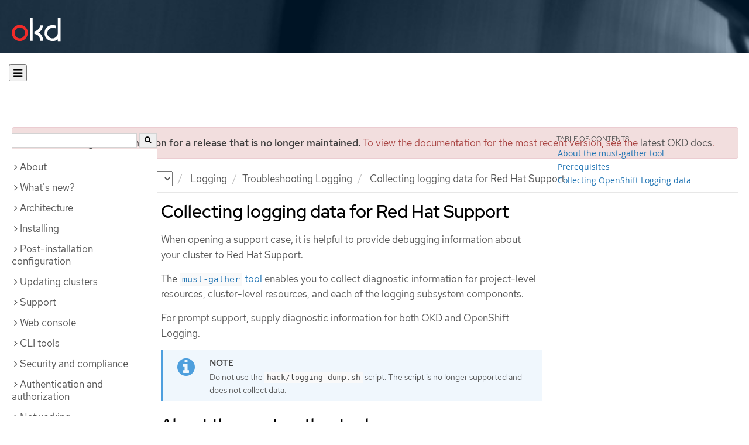

--- FILE ---
content_type: text/html; charset=utf-8
request_url: https://docs.okd.io/4.10/logging/troubleshooting/cluster-logging-must-gather.html
body_size: 32587
content:


<!DOCTYPE html>
<!--[if IE 8]> <html class="ie8"> <![endif]-->
<!--[if IE 9]> <html class="ie9"> <![endif]-->
<!--[if gt IE 9]><!-->
<html>
<!--<![endif]-->

<head>
  <meta charset="utf-8">
  <meta content="IE=edge" http-equiv="X-UA-Compatible">
  <meta content="width=device-width, initial-scale=1.0" name="viewport">
  
  
  
  <meta name="googlebot" content="noindex">

  <title>Collecting logging data for Red Hat Support - Troubleshooting Logging | Logging | OKD 4.10</title>
  <link href="https://assets.openshift.net/content/subdomain.css" rel="stylesheet" type="text/css"/>
  <link href="https://docs.okd.io/latest/_stylesheets/search.css" rel="stylesheet" media="screen"/>
  <link href="https://docs.okd.io/latest/_stylesheets/autumn.css" rel="stylesheet"  media="screen"/>
  <link href="https://assets.openshift.net/content/subdomain/touch-icon-precomposed.png" rel="apple-touch-icon-precomposed" type="image/png"/>
  <link href="https://assets.openshift.net/content/subdomain/favicon32x32.png" rel="shortcut icon" type="text/css"/>
  <link href="https://assets.openshift.net/content/osh-nav-footer.css" rel="stylesheet" type="text/css" media="screen"/>
  <link href="https://docs.okd.io/latest/_stylesheets/docs.css" rel="stylesheet"  media="screen"/>
  <link href="https://docs.okd.io/latest/_stylesheets/print.css" rel="stylesheet" type="text/css" media="print"/>
  <!--[if IE]><link rel="shortcut icon" href="https://assets.openshift.net/content/subdomain/favicon.ico"><![endif]-->
  <!-- or, set /favicon.ico for IE10 win -->
  <meta content="OpenShift" name="application-name">
  <meta content="#000000" name="msapplication-TileColor">
  <meta content="https://assets.openshift.net/content/subdomain/touch-icon-precomposed.png" name="msapplication-TileImage">

  <!-- Adobe DTM -->
  <script src="//www.redhat.com/dtm.js" type="text/javascript"></script>
  <!-- End Adobe DTM -->

  <script id="trustarc" src="https://static.redhat.com/libs/redhat/marketing/latest/trustarc/trustarc.js"></script>

  <link href="https://fonts.googleapis.com/icon?family=Material+Icons+Outlined"
        rel="stylesheet">

</head>

<body onload="selectVersion('4.10');">
  <div class="navbar navbar-default navbar-openshift navbar-origin" role="navigation">
  <div class="navbar-header">
    <a class="navbar-brand origin" href="/"></a>
  </div>
</div>
  
  <div class="container">
    <button id="hc-open-btn" class="open-btn-sm" onclick="openNav()" aria-label="Open"><span class="fa fa-bars" /></button>
    <ol class="breadcrumb hide-for-print">
      

      

      

      

      

      

      

      
      

      

      


      

      


      

      

        <span>
          <div class="alert alert-danger" role="alert" id="support-alert">
            <strong>You are viewing documentation for a release that is no longer maintained.</strong> To view the documentation for the most recent version, see the <a href="https://docs.okd.io/4.14/welcome/index.html" style="color: #545454 !important" class="link-primary">latest OKD docs</a>.
          </div>
        </span>

      

      <li class="sitename">
        <a href="/">
          Documentation</a>
      </li>
      <li class="hidden-xs active">
        
              <a href="https://docs.okd.io/4.10/welcome/index.html">
            OKD
            </a>
            <select id="version-selector" onchange="versionSelector(this);">
              <option value="latest">latest</option>
              <option value="4.19">4.19</option>
              <option value="4.18">4.18</option>
              <option value="4.17">4.17</option>
              <option value="4.16">4.16</option>
              <option value="4.15">4.15</option>
              <option value="4.14">4.14</option>
              <option value="4.13">4.13</option>
              <option value="4.12">4.12</option>
              <option value="4.11">4.11</option>
              <option value="4.10">4.10</option>
              <option value="4.9">4.9</option>
              <option value="4.8">4.8</option>
              <option value="4.7">4.7</option>
              <option value="4.6">4.6</option>
              <option value="3.11">3.11</option>
              <option value="3.10">3.10</option>
              <option value="3.9">3.9</option>
              <option value="3.7">3.7</option>
              <option value="3.6">3.6</option>
            </select>
        
      </li>
      <li class="hidden-xs active">
        <a href="../../logging/cluster-logging-release-notes.html">Logging</a>
      </li>
      <li class="hidden-xs active"><a href="../../logging/troubleshooting/cluster-logging-cluster-status.html">Troubleshooting Logging</a></li>
      
      <li class="hidden-xs active">
        Collecting logging data for Red Hat Support
      </li>
      
    </ol>
    <div class="row row-offcanvas row-offcanvas-left">
      <div class="col-xs-8 col-sm-3 col-md-3 sidebar sidebar-offcanvas hide-for-print">
        <div class="row-fluid">
          <div id="btn-close">
            <button id="hc-close-btn" onclick="closeNav()" class="close-btn-sm" aria-label="close"><span class="fa fa-times" /></button>
          </div>
          <div id="hc-search">
            <input id="hc-search-input" type="text" aria-label="search">
            <button id="hc-search-btn" aria-label="search"><span class="fa fa-search" /></button>
          </div>
        </div>
        <ul class="nav nav-sidebar">
    <li class="nav-header"><a class="" href="javascript:void(0);" data-toggle="collapse" data-target="#topicGroup0"><span id="tgSpan0" class="fa fa-angle-right"></span>About</a>
      <ul id="topicGroup0" class="collapse  list-unstyled">
            <li><a class="" href="../../welcome/index.html">Welcome</a></li>
      </ul>
    </li>
    <li class="nav-header"><a class="" href="javascript:void(0);" data-toggle="collapse" data-target="#topicGroup1"><span id="tgSpan1" class="fa fa-angle-right"></span>What's new?</a>
      <ul id="topicGroup1" class="collapse  list-unstyled">
            <li><a class="" href="../../whats_new/new-features.html">New features and enhancements</a></li>
            <li><a class="" href="../../whats_new/deprecated-features.html">Deprecated features</a></li>
      </ul>
    </li>
    <li class="nav-header"><a class="" href="javascript:void(0);" data-toggle="collapse" data-target="#topicGroup2"><span id="tgSpan2" class="fa fa-angle-right"></span>Architecture</a>
      <ul id="topicGroup2" class="collapse  list-unstyled">
            <li><a class="" href="../../architecture/index.html">Architecture overview</a></li>
            <li><a class="" href="../../architecture/architecture.html">Product architecture</a></li>
            <li><a class="" href="../../architecture/architecture-installation.html">Installation and update</a></li>
            <li><a class="" href="../../architecture/control-plane.html">Control plane architecture</a></li>
            <li><a class="" href="../../architecture/understanding-development.html">Understanding OKD development</a></li>
            <li><a class="" href="../../architecture/architecture-rhcos.html">Fedora CoreOS</a></li>
      </ul>
    </li>
    <li class="nav-header"><a class="" href="javascript:void(0);" data-toggle="collapse" data-target="#topicGroup3"><span id="tgSpan3" class="fa fa-angle-right"></span>Installing</a>
      <ul id="topicGroup3" class="collapse  list-unstyled">
            <li><a class="" href="../../installing/index.html">Installation overview</a></li>
            <li><a class="" href="../../installing/installing-preparing.html">Selecting an installation method and preparing a cluster</a></li>
            <li class="nav-header"><a class="" href="javascript:void(0);" data-toggle="collapse" data-target="#topicSubGroup-3-2"><span id="sgSpan-3-2" class="fa fa-caret-right"></span>&nbsp;Disconnected installation mirroring</a>
              <ul id="topicSubGroup-3-2" class="nav-tertiary list-unstyled collapse">

                  <li><a class="" href="../../installing/disconnected_install/index.html">About disconnected installation mirroring</a></li>
                  <li><a class="" href="../../installing/disconnected_install/installing-mirroring-creating-registry.html">Creating a mirror registry with mirror registry for Red Hat OpenShift</a></li>
                  <li><a class="" href="../../installing/disconnected_install/installing-mirroring-installation-images.html">Mirroring images for a disconnected installation</a></li>
                  <li><a class="" href="../../installing/disconnected_install/installing-mirroring-disconnected.html">Mirroring images for a disconnected installation using the oc-mirror plugin</a></li>              </ul>
            </li>
            <li class="nav-header"><a class="" href="javascript:void(0);" data-toggle="collapse" data-target="#topicSubGroup-3-3"><span id="sgSpan-3-3" class="fa fa-caret-right"></span>&nbsp;Installing on Alibaba</a>
              <ul id="topicSubGroup-3-3" class="nav-tertiary list-unstyled collapse">

                  <li><a class="" href="../../installing/installing_alibaba/preparing-to-install-on-alibaba.html">Preparing to install on Alibaba Cloud</a></li>
                  <li><a class="" href="../../installing/installing_alibaba/manually-creating-alibaba-ram.html">Creating the required Alibaba Cloud resources</a></li>
                  <li><a class="" href="../../installing/installing_alibaba/installing-alibaba-default.html">Installing a cluster quickly on Alibaba Cloud</a></li>
                  <li><a class="" href="../../installing/installing_alibaba/installing-alibaba-customizations.html">Installing a cluster on Alibaba Cloud with customizations</a></li>
                  <li><a class="" href="../../installing/installing_alibaba/installing-alibaba-network-customizations.html">Installing a cluster on Alibaba Cloud with network customizations</a></li>
                  <li><a class="" href="../../installing/installing_alibaba/installing-alibaba-vpc.html">Installing a cluster on Alibaba Cloud into an existing VPC</a></li>
                  <li><a class="" href="../../installing/installing_alibaba/uninstall-cluster-alibaba.html">Uninstalling a cluster on Alibaba Cloud</a></li>              </ul>
            </li>
            <li class="nav-header"><a class="" href="javascript:void(0);" data-toggle="collapse" data-target="#topicSubGroup-3-4"><span id="sgSpan-3-4" class="fa fa-caret-right"></span>&nbsp;Installing on AWS</a>
              <ul id="topicSubGroup-3-4" class="nav-tertiary list-unstyled collapse">

                  <li><a class="" href="../../installing/installing_aws/preparing-to-install-on-aws.html">Preparing to install on AWS</a></li>
                  <li><a class="" href="../../installing/installing_aws/installing-aws-account.html">Configuring an AWS account</a></li>
                  <li><a class="" href="../../installing/installing_aws/manually-creating-iam.html">Manually creating IAM</a></li>
                  <li><a class="" href="../../installing/installing_aws/installing-aws-default.html">Installing a cluster quickly on AWS</a></li>
                  <li><a class="" href="../../installing/installing_aws/installing-aws-customizations.html">Installing a cluster on AWS with customizations</a></li>
                  <li><a class="" href="../../installing/installing_aws/installing-aws-network-customizations.html">Installing a cluster on AWS with network customizations</a></li>
                  <li><a class="" href="../../installing/installing_aws/installing-restricted-networks-aws-installer-provisioned.html">Installing a cluster on AWS in a restricted network</a></li>
                  <li><a class="" href="../../installing/installing_aws/installing-aws-vpc.html">Installing a cluster on AWS into an existing VPC</a></li>
                  <li><a class="" href="../../installing/installing_aws/installing-aws-private.html">Installing a private cluster on AWS</a></li>
                  <li><a class="" href="../../installing/installing_aws/installing-aws-government-region.html">Installing a cluster on AWS into a government region</a></li>
                  <li><a class="" href="../../installing/installing_aws/installing-aws-secret-region.html">Installing a cluster on AWS into a Top Secret Region</a></li>
                  <li><a class="" href="../../installing/installing_aws/installing-aws-china.html">Installing a cluster on AWS into a China region</a></li>
                  <li><a class="" href="../../installing/installing_aws/installing-aws-user-infra.html">Installing a cluster on AWS using CloudFormation templates</a></li>
                  <li><a class="" href="../../installing/installing_aws/installing-restricted-networks-aws.html">Installing a cluster on AWS in a restricted network with user-provisioned infrastructure</a></li>
                  <li><a class="" href="../../installing/installing_aws/uninstalling-cluster-aws.html">Uninstalling a cluster on AWS</a></li>              </ul>
            </li>
            <li class="nav-header"><a class="" href="javascript:void(0);" data-toggle="collapse" data-target="#topicSubGroup-3-5"><span id="sgSpan-3-5" class="fa fa-caret-right"></span>&nbsp;Installing on Azure</a>
              <ul id="topicSubGroup-3-5" class="nav-tertiary list-unstyled collapse">

                  <li><a class="" href="../../installing/installing_azure/preparing-to-install-on-azure.html">Preparing to install on Azure</a></li>
                  <li><a class="" href="../../installing/installing_azure/installing-azure-account.html">Configuring an Azure account</a></li>
                  <li><a class="" href="../../installing/installing_azure/manually-creating-iam-azure.html">Manually creating IAM</a></li>
                  <li><a class="" href="../../installing/installing_azure/installing-azure-default.html">Installing a cluster quickly on Azure</a></li>
                  <li><a class="" href="../../installing/installing_azure/installing-azure-customizations.html">Installing a cluster on Azure with customizations</a></li>
                  <li><a class="" href="../../installing/installing_azure/installing-azure-network-customizations.html">Installing a cluster on Azure with network customizations</a></li>
                  <li><a class="" href="../../installing/installing_azure/installing-azure-vnet.html">Installing a cluster on Azure into an existing VNet</a></li>
                  <li><a class="" href="../../installing/installing_azure/installing-azure-private.html">Installing a private cluster on Azure</a></li>
                  <li><a class="" href="../../installing/installing_azure/installing-azure-government-region.html">Installing a cluster on Azure into a government region</a></li>
                  <li><a class="" href="../../installing/installing_azure/installing-azure-user-infra.html">Installing a cluster on Azure using ARM templates</a></li>
                  <li><a class="" href="../../installing/installing_azure/uninstalling-cluster-azure.html">Uninstalling a cluster on Azure</a></li>              </ul>
            </li>
            <li class="nav-header"><a class="" href="javascript:void(0);" data-toggle="collapse" data-target="#topicSubGroup-3-6"><span id="sgSpan-3-6" class="fa fa-caret-right"></span>&nbsp;Installing on Azure Stack Hub</a>
              <ul id="topicSubGroup-3-6" class="nav-tertiary list-unstyled collapse">

                  <li><a class="" href="../../installing/installing_azure_stack_hub/preparing-to-install-on-azure-stack-hub.html">Preparing to install on Azure Stack Hub</a></li>
                  <li><a class="" href="../../installing/installing_azure_stack_hub/installing-azure-stack-hub-account.html">Configuring an Azure Stack Hub account</a></li>
                  <li><a class="" href="../../installing/installing_azure_stack_hub/installing-azure-stack-hub-default.html">Installing a cluster on Azure Stack Hub with an installer-provisioned infrastructure</a></li>
                  <li><a class="" href="../../installing/installing_azure_stack_hub/installing-azure-stack-hub-network-customizations.html">Installing a cluster on Azure Stack Hub with network customizations</a></li>
                  <li><a class="" href="../../installing/installing_azure_stack_hub/installing-azure-stack-hub-user-infra.html">Installing a cluster on Azure Stack Hub using ARM templates</a></li>
                  <li><a class="" href="../../installing/installing_azure_stack_hub/uninstalling-cluster-azure-stack-hub.html">Uninstalling a cluster on Azure Stack Hub</a></li>              </ul>
            </li>
            <li class="nav-header"><a class="" href="javascript:void(0);" data-toggle="collapse" data-target="#topicSubGroup-3-7"><span id="sgSpan-3-7" class="fa fa-caret-right"></span>&nbsp;Installing on GCP</a>
              <ul id="topicSubGroup-3-7" class="nav-tertiary list-unstyled collapse">

                  <li><a class="" href="../../installing/installing_gcp/preparing-to-install-on-gcp.html">Preparing to install on GCP</a></li>
                  <li><a class="" href="../../installing/installing_gcp/installing-gcp-account.html">Configuring a GCP project</a></li>
                  <li><a class="" href="../../installing/installing_gcp/manually-creating-iam-gcp.html">Manually creating IAM</a></li>
                  <li><a class="" href="../../installing/installing_gcp/installing-gcp-default.html">Installing a cluster quickly on GCP</a></li>
                  <li><a class="" href="../../installing/installing_gcp/installing-gcp-customizations.html">Installing a cluster on GCP with customizations</a></li>
                  <li><a class="" href="../../installing/installing_gcp/installing-gcp-network-customizations.html">Installing a cluster on GCP with network customizations</a></li>
                  <li><a class="" href="../../installing/installing_gcp/installing-restricted-networks-gcp-installer-provisioned.html">Installing a cluster on GCP in a restricted network</a></li>
                  <li><a class="" href="../../installing/installing_gcp/installing-gcp-vpc.html">Installing a cluster on GCP into an existing VPC</a></li>
                  <li><a class="" href="../../installing/installing_gcp/installing-gcp-private.html">Installing a private cluster on GCP</a></li>
                  <li><a class="" href="../../installing/installing_gcp/installing-gcp-user-infra.html">Installing a cluster on GCP using Deployment Manager templates</a></li>
                  <li><a class="" href="../../installing/installing_gcp/installing-gcp-user-infra-vpc.html">Installing a cluster into a shared VPC on GCP using Deployment Manager templates</a></li>
                  <li><a class="" href="../../installing/installing_gcp/installing-restricted-networks-gcp.html">Installing a cluster on GCP in a restricted network with user-provisioned infrastructure</a></li>
                  <li><a class="" href="../../installing/installing_gcp/uninstalling-cluster-gcp.html">Uninstalling a cluster on GCP</a></li>              </ul>
            </li>
            <li class="nav-header"><a class="" href="javascript:void(0);" data-toggle="collapse" data-target="#topicSubGroup-3-8"><span id="sgSpan-3-8" class="fa fa-caret-right"></span>&nbsp;Installing on IBM Cloud VPC</a>
              <ul id="topicSubGroup-3-8" class="nav-tertiary list-unstyled collapse">

                  <li><a class="" href="../../installing/installing_ibm_cloud_public/preparing-to-install-on-ibm-cloud.html">Preparing to install on IBM Cloud VPC</a></li>
                  <li><a class="" href="../../installing/installing_ibm_cloud_public/installing-ibm-cloud-account.html">Configuring an IBM Cloud account</a></li>
                  <li><a class="" href="../../installing/installing_ibm_cloud_public/configuring-iam-ibm-cloud.html">Configuring IAM for IBM Cloud VPC</a></li>
                  <li><a class="" href="../../installing/installing_ibm_cloud_public/installing-ibm-cloud-customizations.html">Installing a cluster on IBM Cloud VPC with customizations</a></li>
                  <li><a class="" href="../../installing/installing_ibm_cloud_public/installing-ibm-cloud-network-customizations.html">Installing a cluster on IBM Cloud VPC with network customizations</a></li>
                  <li><a class="" href="../../installing/installing_ibm_cloud_public/uninstalling-cluster-ibm-cloud.html">Uninstalling a cluster on IBM Cloud VPC</a></li>              </ul>
            </li>
            <li class="nav-header"><a class="" href="javascript:void(0);" data-toggle="collapse" data-target="#topicSubGroup-3-9"><span id="sgSpan-3-9" class="fa fa-caret-right"></span>&nbsp;Installing on bare metal</a>
              <ul id="topicSubGroup-3-9" class="nav-tertiary list-unstyled collapse">

                  <li><a class="" href="../../installing/installing_bare_metal/preparing-to-install-on-bare-metal.html">Preparing to install on bare metal</a></li>
                  <li><a class="" href="../../installing/installing_bare_metal/installing-bare-metal.html">Installing a user-provisioned cluster on bare metal</a></li>
                  <li><a class="" href="../../installing/installing_bare_metal/installing-bare-metal-network-customizations.html">Installing a user-provisioned bare metal cluster with network customizations</a></li>
                  <li><a class="" href="../../installing/installing_bare_metal/installing-restricted-networks-bare-metal.html">Installing a user-provisioned bare metal cluster on a restricted network</a></li>              </ul>
            </li>
            <li class="nav-header"><a class="" href="javascript:void(0);" data-toggle="collapse" data-target="#topicSubGroup-3-10"><span id="sgSpan-3-10" class="fa fa-caret-right"></span>&nbsp;Deploying installer-provisioned clusters on bare metal</a>
              <ul id="topicSubGroup-3-10" class="nav-tertiary list-unstyled collapse">

                  <li><a class="" href="../../installing/installing_bare_metal_ipi/ipi-install-overview.html">Overview</a></li>
                  <li><a class="" href="../../installing/installing_bare_metal_ipi/ipi-install-prerequisites.html">Prerequisites</a></li>
                  <li><a class="" href="../../installing/installing_bare_metal_ipi/ipi-install-installation-workflow.html">Setting up the environment for an OpenShift installation</a></li>
                  <li><a class="" href="../../installing/installing_bare_metal_ipi/ipi-install-post-installation-configuration.html">Post-installation configuration</a></li>
                  <li><a class="" href="../../installing/installing_bare_metal_ipi/ipi-install-expanding-the-cluster.html">Expanding the cluster</a></li>
                  <li><a class="" href="../../installing/installing_bare_metal_ipi/ipi-install-troubleshooting.html">Troubleshooting</a></li>              </ul>
            </li>
            <li class="nav-header"><a class="" href="javascript:void(0);" data-toggle="collapse" data-target="#topicSubGroup-3-11"><span id="sgSpan-3-11" class="fa fa-caret-right"></span>&nbsp;Installing IBM Cloud Bare Metal (Classic)</a>
              <ul id="topicSubGroup-3-11" class="nav-tertiary list-unstyled collapse">

                  <li><a class="" href="../../installing/installing_ibm_cloud/install-ibm-cloud-prerequisites.html">Prerequisites</a></li>
                  <li><a class="" href="../../installing/installing_ibm_cloud/install-ibm-cloud-installation-workflow.html">Installation workflow</a></li>              </ul>
            </li>
            <li class="nav-header"><a class="" href="javascript:void(0);" data-toggle="collapse" data-target="#topicSubGroup-3-12"><span id="sgSpan-3-12" class="fa fa-caret-right"></span>&nbsp;Installing on OpenStack</a>
              <ul id="topicSubGroup-3-12" class="nav-tertiary list-unstyled collapse">

                  <li><a class="" href="../../installing/installing_openstack/preparing-to-install-on-openstack.html">Preparing to install on OpenStack</a></li>
                  <li><a class="" href="../../installing/installing_openstack/installing-openstack-installer-custom.html">Installing a cluster on OpenStack with customizations</a></li>
                  <li><a class="" href="../../installing/installing_openstack/installing-openstack-installer-kuryr.html">Installing a cluster on OpenStack with Kuryr</a></li>
                  <li><a class="" href="../../installing/installing_openstack/installing-openstack-installer-sr-iov.html">Installing a cluster that supports SR-IOV compute machines on OpenStack</a></li>
                  <li><a class="" href="../../installing/installing_openstack/installing-openstack-installer-ovs-dpdk.html">Installing a cluster on OpenStack that supports OVS-DPDK-connected compute machines</a></li>
                  <li><a class="" href="../../installing/installing_openstack/installing-openstack-user.html">Installing a cluster on OpenStack on your own infrastructure</a></li>
                  <li><a class="" href="../../installing/installing_openstack/installing-openstack-user-kuryr.html">Installing a cluster on OpenStack with Kuryr on your own infrastructure</a></li>
                  <li><a class="" href="../../installing/installing_openstack/installing-openstack-user-sr-iov.html">Installing a cluster on OpenStack on your own SR-IOV infrastructure</a></li>
                  <li><a class="" href="../../installing/installing_openstack/installing-openstack-installer-restricted.html">Installing a cluster on OpenStack in a restricted network</a></li>
                  <li><a class="" href="../../installing/installing_openstack/installing-openstack-cloud-config-reference.html">OpenStack cloud configuration reference guide</a></li>
                  <li><a class="" href="../../installing/installing_openstack/uninstalling-cluster-openstack.html">Uninstalling a cluster on OpenStack</a></li>
                  <li><a class="" href="../../installing/installing_openstack/uninstalling-openstack-user.html">Uninstalling a cluster on OpenStack from your own infrastructure</a></li>              </ul>
            </li>
            <li class="nav-header"><a class="" href="javascript:void(0);" data-toggle="collapse" data-target="#topicSubGroup-3-13"><span id="sgSpan-3-13" class="fa fa-caret-right"></span>&nbsp;Installing on oVirt</a>
              <ul id="topicSubGroup-3-13" class="nav-tertiary list-unstyled collapse">

                  <li><a class="" href="../../installing/installing_rhv/preparing-to-install-on-rhv.html">Preparing to install on RHV</a></li>
                  <li><a class="" href="../../installing/installing_rhv/installing-rhv-default.html">Installing a cluster quickly on oVirt</a></li>
                  <li><a class="" href="../../installing/installing_rhv/installing-rhv-customizations.html">Installing a cluster on oVirt with customizations</a></li>
                  <li><a class="" href="../../installing/installing_rhv/installing-rhv-user-infra.html">Installing a cluster on oVirt with user-provisioned infrastructure</a></li>
                  <li><a class="" href="../../installing/installing_rhv/installing-rhv-restricted-network.html">Installing a cluster on RHV in a restricted network</a></li>
                  <li><a class="" href="../../installing/installing_rhv/uninstalling-cluster-rhv.html">Uninstalling a cluster on oVirt</a></li>              </ul>
            </li>
            <li class="nav-header"><a class="" href="javascript:void(0);" data-toggle="collapse" data-target="#topicSubGroup-3-14"><span id="sgSpan-3-14" class="fa fa-caret-right"></span>&nbsp;Installing on vSphere</a>
              <ul id="topicSubGroup-3-14" class="nav-tertiary list-unstyled collapse">

                  <li><a class="" href="../../installing/installing_vsphere/preparing-to-install-on-vsphere.html">Preparing to install on vSphere</a></li>
                  <li><a class="" href="../../installing/installing_vsphere/installing-vsphere-installer-provisioned.html">Installing a cluster on vSphere</a></li>
                  <li><a class="" href="../../installing/installing_vsphere/installing-vsphere-installer-provisioned-customizations.html">Installing a cluster on vSphere with customizations</a></li>
                  <li><a class="" href="../../installing/installing_vsphere/installing-vsphere-installer-provisioned-network-customizations.html">Installing a cluster on vSphere with network customizations</a></li>
                  <li><a class="" href="../../installing/installing_vsphere/installing-vsphere.html">Installing a cluster on vSphere with user-provisioned infrastructure</a></li>
                  <li><a class="" href="../../installing/installing_vsphere/installing-vsphere-network-customizations.html">Installing a cluster on vSphere with user-provisioned infrastructure and network customizations</a></li>
                  <li><a class="" href="../../installing/installing_vsphere/installing-restricted-networks-installer-provisioned-vsphere.html">Installing a cluster on vSphere in a restricted network</a></li>
                  <li><a class="" href="../../installing/installing_vsphere/installing-restricted-networks-vsphere.html">Installing a cluster on vSphere in a restricted network with user-provisioned infrastructure</a></li>
                  <li><a class="" href="../../installing/installing_vsphere/uninstalling-cluster-vsphere-installer-provisioned.html">Uninstalling a cluster on vSphere that uses installer-provisioned infrastructure</a></li>
                  <li><a class="" href="../../installing/installing_vsphere/using-vsphere-problem-detector-operator.html">Using the vSphere Problem Detector Operator</a></li>              </ul>
            </li>
            <li class="nav-header"><a class="" href="javascript:void(0);" data-toggle="collapse" data-target="#topicSubGroup-3-15"><span id="sgSpan-3-15" class="fa fa-caret-right"></span>&nbsp;Installing on VMC</a>
              <ul id="topicSubGroup-3-15" class="nav-tertiary list-unstyled collapse">

                  <li><a class="" href="../../installing/installing_vmc/preparing-to-install-on-vmc.html">Preparing to install on VMC</a></li>
                  <li><a class="" href="../../installing/installing_vmc/installing-vmc.html">Installing a cluster on VMC</a></li>
                  <li><a class="" href="../../installing/installing_vmc/installing-vmc-customizations.html">Installing a cluster on VMC with customizations</a></li>
                  <li><a class="" href="../../installing/installing_vmc/installing-vmc-network-customizations.html">Installing a cluster on VMC with network customizations</a></li>
                  <li><a class="" href="../../installing/installing_vmc/installing-restricted-networks-vmc.html">Installing a cluster on VMC in a restricted network</a></li>
                  <li><a class="" href="../../installing/installing_vmc/installing-vmc-user-infra.html">Installing a cluster on VMC with user-provisioned infrastructure</a></li>
                  <li><a class="" href="../../installing/installing_vmc/installing-vmc-network-customizations-user-infra.html">Installing a cluster on VMC with user-provisioned infrastructure and network customizations</a></li>
                  <li><a class="" href="../../installing/installing_vmc/installing-restricted-networks-vmc-user-infra.html">Installing a cluster on VMC in a restricted network with user-provisioned infrastructure</a></li>
                  <li><a class="" href="../../installing/installing_vmc/uninstalling-cluster-vmc.html">Uninstalling a cluster on VMC</a></li>              </ul>
            </li>
            <li class="nav-header"><a class="" href="javascript:void(0);" data-toggle="collapse" data-target="#topicSubGroup-3-16"><span id="sgSpan-3-16" class="fa fa-caret-right"></span>&nbsp;Installing on any platform</a>
              <ul id="topicSubGroup-3-16" class="nav-tertiary list-unstyled collapse">

                  <li><a class="" href="../../installing/installing_platform_agnostic/installing-platform-agnostic.html">Installing a cluster on any platform</a></li>              </ul>
            </li>
            <li class="nav-header"><a class="" href="javascript:void(0);" data-toggle="collapse" data-target="#topicSubGroup-3-17"><span id="sgSpan-3-17" class="fa fa-caret-right"></span>&nbsp;Installation configuration</a>
              <ul id="topicSubGroup-3-17" class="nav-tertiary list-unstyled collapse">

                  <li><a class="" href="../../installing/install_config/installing-customizing.html">Customizing nodes</a></li>
                  <li><a class="" href="../../installing/install_config/configuring-firewall.html">Configuring your firewall</a></li>              </ul>
            </li>
            <li><a class="" href="../../installing/validating-an-installation.html">Validating an installation</a></li>
            <li><a class="" href="../../installing/installing-troubleshooting.html">Troubleshooting installation issues</a></li>
      </ul>
    </li>
    <li class="nav-header"><a class="" href="javascript:void(0);" data-toggle="collapse" data-target="#topicGroup4"><span id="tgSpan4" class="fa fa-angle-right"></span>Post-installation configuration</a>
      <ul id="topicGroup4" class="collapse  list-unstyled">
            <li><a class="" href="../../post_installation_configuration/configuring-private-cluster.html">Configuring a private cluster</a></li>
            <li><a class="" href="../../post_installation_configuration/bare-metal-configuration.html">Bare metal configuration</a></li>
            <li><a class="" href="../../post_installation_configuration/machine-configuration-tasks.html">Machine configuration tasks</a></li>
            <li><a class="" href="../../post_installation_configuration/cluster-tasks.html">Cluster tasks</a></li>
            <li><a class="" href="../../post_installation_configuration/node-tasks.html">Node tasks</a></li>
            <li><a class="" href="../../post_installation_configuration/network-configuration.html">Network configuration</a></li>
            <li><a class="" href="../../post_installation_configuration/storage-configuration.html">Storage configuration</a></li>
            <li><a class="" href="../../post_installation_configuration/preparing-for-users.html">Preparing for users</a></li>
            <li><a class="" href="../../post_installation_configuration/configuring-alert-notifications.html">Configuring alert notifications</a></li>
            <li><a class="" href="../../post_installation_configuration/connected-to-disconnected.html">Converting a connected cluster to a disconnected cluster</a></li>
            <li><a class="" href="../../post_installation_configuration/ibmz-post-install.html">Configuring additional devices in an IBM Z or LinuxONE environment</a></li>
      </ul>
    </li>
    <li class="nav-header"><a class="" href="javascript:void(0);" data-toggle="collapse" data-target="#topicGroup5"><span id="tgSpan5" class="fa fa-angle-right"></span>Updating clusters</a>
      <ul id="topicGroup5" class="collapse  list-unstyled">
            <li><a class="" href="../../updating/index.html">Updating clusters overview</a></li>
            <li><a class="" href="../../updating/understanding-openshift-update-duration.html">Understanding OpenShift update duration</a></li>
            <li><a class="" href="../../updating/preparing-manual-creds-update.html">Preparing to update a cluster with manually maintained credentials</a></li>
            <li><a class="" href="../../updating/updating-cluster-within-minor.html">Updating a cluster using the web console</a></li>
            <li><a class="" href="../../updating/updating-cluster-cli.html">Updating a cluster using the CLI</a></li>
            <li><a class="" href="../../updating/update-using-custom-machine-config-pools.html">Performing update using canary rollout strategy</a></li>
            <li class="nav-header"><a class="" href="javascript:void(0);" data-toggle="collapse" data-target="#topicSubGroup-5-6"><span id="sgSpan-5-6" class="fa fa-caret-right"></span>&nbsp;Updating a cluster in a disconnected environment</a>
              <ul id="topicSubGroup-5-6" class="nav-tertiary list-unstyled collapse">

                  <li><a class="" href="../../updating/updating-restricted-network-cluster/index.html">About cluster updates in a disconnected environment</a></li>
                  <li><a class="" href="../../updating/updating-restricted-network-cluster/mirroring-image-repository.html">Mirroring the OpenShift Container Platform image repository</a></li>
                  <li><a class="" href="../../updating/updating-restricted-network-cluster/restricted-network-update.html">Updating a cluster in a disconnected environment by using the CLI</a></li>              </ul>
            </li>
            <li><a class="" href="../../updating/updating-hardware-on-nodes-running-on-vsphere.html">Updating hardware on nodes running on vSphere</a></li>
      </ul>
    </li>
    <li class="nav-header"><a class="" href="javascript:void(0);" data-toggle="collapse" data-target="#topicGroup6"><span id="tgSpan6" class="fa fa-angle-right"></span>Support</a>
      <ul id="topicGroup6" class="collapse  list-unstyled">
            <li><a class="" href="../../support/index.html">Support overview</a></li>
            <li><a class="" href="../../support/managing-cluster-resources.html">Managing your cluster resources</a></li>
            <li><a class="" href="../../support/getting-support.html">Getting support</a></li>
            <li class="nav-header"><a class="" href="javascript:void(0);" data-toggle="collapse" data-target="#topicSubGroup-6-3"><span id="sgSpan-6-3" class="fa fa-caret-right"></span>&nbsp;Remote health monitoring with connected clusters</a>
              <ul id="topicSubGroup-6-3" class="nav-tertiary list-unstyled collapse">

                  <li><a class="" href="../../support/remote_health_monitoring/about-remote-health-monitoring.html">About remote health monitoring</a></li>
                  <li><a class="" href="../../support/remote_health_monitoring/showing-data-collected-by-remote-health-monitoring.html">Showing data collected by remote health monitoring</a></li>
                  <li><a class="" href="../../support/remote_health_monitoring/opting-out-of-remote-health-reporting.html">Opting out of remote health reporting</a></li>
                  <li><a class="" href="../../support/remote_health_monitoring/enabling-remote-health-reporting.html">Enabling remote health reporting</a></li>
                  <li><a class="" href="../../support/remote_health_monitoring/using-insights-to-identify-issues-with-your-cluster.html">Using Insights to identify issues with your cluster</a></li>
                  <li><a class="" href="../../support/remote_health_monitoring/using-insights-operator.html">Using Insights Operator</a></li>
                  <li><a class="" href="../../support/remote_health_monitoring/remote-health-reporting-from-restricted-network.html">Using remote health reporting in a restricted network</a></li>
                  <li><a class="" href="../../support/remote_health_monitoring/insights-operator-simple-access.html">Importing simple content access entitlements with Insights Operator</a></li>              </ul>
            </li>
            <li><a class="" href="../../support/gathering-cluster-data.html">Gathering data about your cluster</a></li>
            <li><a class="" href="../../support/summarizing-cluster-specifications.html">Summarizing cluster specifications</a></li>
            <li class="nav-header"><a class="" href="javascript:void(0);" data-toggle="collapse" data-target="#topicSubGroup-6-6"><span id="sgSpan-6-6" class="fa fa-caret-right"></span>&nbsp;Troubleshooting</a>
              <ul id="topicSubGroup-6-6" class="nav-tertiary list-unstyled collapse">

                  <li><a class="" href="../../support/troubleshooting/troubleshooting-installations.html">Troubleshooting installations</a></li>
                  <li><a class="" href="../../support/troubleshooting/verifying-node-health.html">Verifying node health</a></li>
                  <li><a class="" href="../../support/troubleshooting/troubleshooting-crio-issues.html">Troubleshooting CRI-O container runtime issues</a></li>
                  <li><a class="" href="../../support/troubleshooting/troubleshooting-operating-system-issues.html">Troubleshooting operating system issues</a></li>
                  <li><a class="" href="../../support/troubleshooting/troubleshooting-network-issues.html">Troubleshooting network issues</a></li>
                  <li><a class="" href="../../support/troubleshooting/troubleshooting-operator-issues.html">Troubleshooting Operator issues</a></li>
                  <li><a class="" href="../../support/troubleshooting/investigating-pod-issues.html">Investigating pod issues</a></li>
                  <li><a class="" href="../../support/troubleshooting/troubleshooting-s2i.html">Troubleshooting the Source-to-Image process</a></li>
                  <li><a class="" href="../../support/troubleshooting/troubleshooting-storage-issues.html">Troubleshooting storage issues</a></li>
                  <li><a class="" href="../../support/troubleshooting/troubleshooting-windows-container-workload-issues.html">Troubleshooting Windows container workload issues</a></li>
                  <li><a class="" href="../../support/troubleshooting/investigating-monitoring-issues.html">Investigating monitoring issues</a></li>
                  <li><a class="" href="../../support/troubleshooting/diagnosing-oc-issues.html">Diagnosing OpenShift CLI (oc) issues</a></li>              </ul>
            </li>
      </ul>
    </li>
    <li class="nav-header"><a class="" href="javascript:void(0);" data-toggle="collapse" data-target="#topicGroup7"><span id="tgSpan7" class="fa fa-angle-right"></span>Web console</a>
      <ul id="topicGroup7" class="collapse  list-unstyled">
            <li><a class="" href="../../web_console/web-console-overview.html">Web console overview</a></li>
            <li><a class="" href="../../web_console/web-console.html">Accessing the web console</a></li>
            <li><a class="" href="../../web_console/using-dashboard-to-get-cluster-information.html">Viewing cluster information</a></li>
            <li><a class="" href="../../web_console/adding-user-preferences.html">Adding user preferences</a></li>
            <li><a class="" href="../../web_console/configuring-web-console.html">Configuring the web console</a></li>
            <li><a class="" href="../../web_console/customizing-the-web-console.html">Customizing the web console</a></li>
            <li><a class="" href="../../web_console/dynamic-plugins.html">Dynamic plugins</a></li>
            <li><a class="" href="../../web_console/disabling-web-console.html">Disabling the web console</a></li>
            <li><a class="" href="../../web_console/creating-quick-start-tutorials.html">Creating quick start tutorials</a></li>
      </ul>
    </li>
    <li class="nav-header"><a class="" href="javascript:void(0);" data-toggle="collapse" data-target="#topicGroup8"><span id="tgSpan8" class="fa fa-angle-right"></span>CLI tools</a>
      <ul id="topicGroup8" class="collapse  list-unstyled">
            <li><a class="" href="../../cli_reference/index.html">CLI tools overview</a></li>
            <li class="nav-header"><a class="" href="javascript:void(0);" data-toggle="collapse" data-target="#topicSubGroup-8-1"><span id="sgSpan-8-1" class="fa fa-caret-right"></span>&nbsp;OpenShift CLI (oc)</a>
              <ul id="topicSubGroup-8-1" class="nav-tertiary list-unstyled collapse">

                  <li><a class="" href="../../cli_reference/openshift_cli/getting-started-cli.html">Getting started with the OpenShift CLI</a></li>
                  <li><a class="" href="../../cli_reference/openshift_cli/configuring-cli.html">Configuring the OpenShift CLI</a></li>
                  <li><a class="" href="../../cli_reference/openshift_cli/managing-cli-profiles.html">Managing CLI profiles</a></li>
                  <li><a class="" href="../../cli_reference/openshift_cli/extending-cli-plugins.html">Extending the OpenShift CLI with plugins</a></li>
                  <li><a class="" href="../../cli_reference/openshift_cli/developer-cli-commands.html">OpenShift CLI developer command reference</a></li>
                  <li><a class="" href="../../cli_reference/openshift_cli/administrator-cli-commands.html">OpenShift CLI administrator command reference</a></li>
                  <li><a class="" href="../../cli_reference/openshift_cli/usage-oc-kubectl.html">Usage of oc and kubectl commands</a></li>              </ul>
            </li>
            <li><a class="" href="../../cli_reference/odo-important-update.html">Developer CLI (odo)</a></li>
            <li><a class="" href="../../cli_reference/kn-cli-tools.html">Knative CLI (kn) for use with OpenShift Serverless</a></li>
            <li class="nav-header"><a class="" href="javascript:void(0);" data-toggle="collapse" data-target="#topicSubGroup-8-4"><span id="sgSpan-8-4" class="fa fa-caret-right"></span>&nbsp;opm CLI</a>
              <ul id="topicSubGroup-8-4" class="nav-tertiary list-unstyled collapse">

                  <li><a class="" href="../../cli_reference/opm/cli-opm-install.html">Installing the opm CLI</a></li>
                  <li><a class="" href="../../cli_reference/opm/cli-opm-ref.html">opm CLI reference</a></li>              </ul>
            </li>
            <li class="nav-header"><a class="" href="javascript:void(0);" data-toggle="collapse" data-target="#topicSubGroup-8-5"><span id="sgSpan-8-5" class="fa fa-caret-right"></span>&nbsp;Operator SDK</a>
              <ul id="topicSubGroup-8-5" class="nav-tertiary list-unstyled collapse">

                  <li><a class="" href="../../cli_reference/osdk/cli-osdk-install.html">Installing the Operator SDK CLI</a></li>
                  <li><a class="" href="../../cli_reference/osdk/cli-osdk-ref.html">Operator SDK CLI reference</a></li>              </ul>
            </li>
      </ul>
    </li>
    <li class="nav-header"><a class="" href="javascript:void(0);" data-toggle="collapse" data-target="#topicGroup9"><span id="tgSpan9" class="fa fa-angle-right"></span>Security and compliance</a>
      <ul id="topicGroup9" class="collapse  list-unstyled">
            <li><a class="" href="../../security/index.html">Security and compliance overview</a></li>
            <li class="nav-header"><a class="" href="javascript:void(0);" data-toggle="collapse" data-target="#topicSubGroup-9-1"><span id="sgSpan-9-1" class="fa fa-caret-right"></span>&nbsp;Container security</a>
              <ul id="topicSubGroup-9-1" class="nav-tertiary list-unstyled collapse">

                  <li><a class="" href="../../security/container_security/security-understanding.html">Understanding container security</a></li>
                  <li><a class="" href="../../security/container_security/security-hosts-vms.html">Understanding host and VM security</a></li>
                  <li><a class="" href="../../security/container_security/security-container-signature.html">Container image signatures</a></li>
                  <li><a class="" href="../../security/container_security/security-hardening.html">Hardening Fedora CoreOS</a></li>
                  <li><a class="" href="../../security/container_security/security-compliance.html">Understanding compliance</a></li>
                  <li><a class="" href="../../security/container_security/security-container-content.html">Securing container content</a></li>
                  <li><a class="" href="../../security/container_security/security-registries.html">Using container registries securely</a></li>
                  <li><a class="" href="../../security/container_security/security-build.html">Securing the build process</a></li>
                  <li><a class="" href="../../security/container_security/security-deploy.html">Deploying containers</a></li>
                  <li><a class="" href="../../security/container_security/security-platform.html">Securing the container platform</a></li>
                  <li><a class="" href="../../security/container_security/security-network.html">Securing networks</a></li>
                  <li><a class="" href="../../security/container_security/security-storage.html">Securing attached storage</a></li>
                  <li><a class="" href="../../security/container_security/security-monitoring.html">Monitoring cluster events and logs</a></li>              </ul>
            </li>
            <li class="nav-header"><a class="" href="javascript:void(0);" data-toggle="collapse" data-target="#topicSubGroup-9-2"><span id="sgSpan-9-2" class="fa fa-caret-right"></span>&nbsp;Configuring certificates</a>
              <ul id="topicSubGroup-9-2" class="nav-tertiary list-unstyled collapse">

                  <li><a class="" href="../../security/certificates/replacing-default-ingress-certificate.html">Replacing the default ingress certificate</a></li>
                  <li><a class="" href="../../security/certificates/api-server.html">Adding API server certificates</a></li>
                  <li><a class="" href="../../security/certificates/service-serving-certificate.html">Securing service traffic using service serving certificates</a></li>
                  <li><a class="" href="../../security/certificates/updating-ca-bundle.html">Updating the CA bundle</a></li>              </ul>
            </li>
            <li class="nav-header"><a class="" href="javascript:void(0);" data-toggle="collapse" data-target="#topicSubGroup-9-3"><span id="sgSpan-9-3" class="fa fa-caret-right"></span>&nbsp;Certificate types and descriptions</a>
              <ul id="topicSubGroup-9-3" class="nav-tertiary list-unstyled collapse">

                  <li><a class="" href="../../security/certificate_types_descriptions/user-provided-certificates-for-api-server.html">User-provided certificates for the API server</a></li>
                  <li><a class="" href="../../security/certificate_types_descriptions/proxy-certificates.html">Proxy certificates</a></li>
                  <li><a class="" href="../../security/certificate_types_descriptions/service-ca-certificates.html">Service CA certificates</a></li>
                  <li><a class="" href="../../security/certificate_types_descriptions/node-certificates.html">Node certificates</a></li>
                  <li><a class="" href="../../security/certificate_types_descriptions/bootstrap-certificates.html">Bootstrap certificates</a></li>
                  <li><a class="" href="../../security/certificate_types_descriptions/etcd-certificates.html">etcd certificates</a></li>
                  <li><a class="" href="../../security/certificate_types_descriptions/olm-certificates.html">OLM certificates</a></li>
                  <li><a class="" href="../../security/certificate_types_descriptions/aggregated-api-client-certificates.html">Aggregated API client certificates</a></li>
                  <li><a class="" href="../../security/certificate_types_descriptions/machine-config-operator-certificates.html">Machine Config Operator certificates</a></li>
                  <li><a class="" href="../../security/certificate_types_descriptions/user-provided-certificates-for-default-ingress.html">User-provided certificates for default ingress</a></li>
                  <li><a class="" href="../../security/certificate_types_descriptions/ingress-certificates.html">Ingress certificates</a></li>
                  <li><a class="" href="../../security/certificate_types_descriptions/monitoring-and-cluster-logging-operator-component-certificates.html">Monitoring and cluster logging Operator component certificates</a></li>
                  <li><a class="" href="../../security/certificate_types_descriptions/control-plane-certificates.html">Control plane certificates</a></li>              </ul>
            </li>
            <li class="nav-header"><a class="" href="javascript:void(0);" data-toggle="collapse" data-target="#topicSubGroup-9-4"><span id="sgSpan-9-4" class="fa fa-caret-right"></span>&nbsp;Compliance Operator</a>
              <ul id="topicSubGroup-9-4" class="nav-tertiary list-unstyled collapse">

                  <li><a class="" href="../../security/compliance_operator/compliance-operator-release-notes.html">Compliance Operator release notes</a></li>
                  <li><a class="" href="../../security/compliance_operator/compliance-operator-supported-profiles.html">Supported compliance profiles</a></li>
                  <li><a class="" href="../../security/compliance_operator/compliance-operator-installation.html">Installing the Compliance Operator</a></li>
                  <li><a class="" href="../../security/compliance_operator/compliance-operator-updating.html">Updating the Compliance Operator</a></li>
                  <li><a class="" href="../../security/compliance_operator/compliance-scans.html">Compliance Operator scans</a></li>
                  <li><a class="" href="../../security/compliance_operator/compliance-operator-understanding.html">Understanding the Compliance Operator</a></li>
                  <li><a class="" href="../../security/compliance_operator/compliance-operator-manage.html">Managing the Compliance Operator</a></li>
                  <li><a class="" href="../../security/compliance_operator/compliance-operator-tailor.html">Tailoring the Compliance Operator</a></li>
                  <li><a class="" href="../../security/compliance_operator/compliance-operator-raw-results.html">Retrieving Compliance Operator raw results</a></li>
                  <li><a class="" href="../../security/compliance_operator/compliance-operator-remediation.html">Managing Compliance Operator remediation</a></li>
                  <li><a class="" href="../../security/compliance_operator/compliance-operator-advanced.html">Performing advanced Compliance Operator tasks</a></li>
                  <li><a class="" href="../../security/compliance_operator/compliance-operator-troubleshooting.html">Troubleshooting the Compliance Operator</a></li>
                  <li><a class="" href="../../security/compliance_operator/compliance-operator-uninstallation.html">Uninstalling the Compliance Operator</a></li>
                  <li><a class="" href="../../security/compliance_operator/oc-compliance-plug-in-using.html">Using the oc-compliance plugin</a></li>
                  <li><a class="" href="../../security/compliance_operator/compliance-operator-crd.html">Understanding the Custom Resource Definitions</a></li>              </ul>
            </li>
            <li class="nav-header"><a class="" href="javascript:void(0);" data-toggle="collapse" data-target="#topicSubGroup-9-5"><span id="sgSpan-9-5" class="fa fa-caret-right"></span>&nbsp;File Integrity Operator</a>
              <ul id="topicSubGroup-9-5" class="nav-tertiary list-unstyled collapse">

                  <li><a class="" href="../../security/file_integrity_operator/file-integrity-operator-release-notes.html">File Integrity Operator release notes</a></li>
                  <li><a class="" href="../../security/file_integrity_operator/file-integrity-operator-installation.html">Installing the File Integrity Operator</a></li>
                  <li><a class="" href="../../security/file_integrity_operator/file-integrity-operator-updating.html">Updating the File Integrity Operator</a></li>
                  <li><a class="" href="../../security/file_integrity_operator/file-integrity-operator-understanding.html">Understanding the File Integrity Operator</a></li>
                  <li><a class="" href="../../security/file_integrity_operator/file-integrity-operator-configuring.html">Configuring the File Integrity Operator</a></li>
                  <li><a class="" href="../../security/file_integrity_operator/file-integrity-operator-advanced-usage.html">Performing advanced File Integrity Operator tasks</a></li>
                  <li><a class="" href="../../security/file_integrity_operator/file-integrity-operator-troubleshooting.html">Troubleshooting the File Integrity Operator</a></li>              </ul>
            </li>
            <li><a class="" href="../../security/audit-log-view.html">Viewing audit logs</a></li>
            <li><a class="" href="../../security/audit-log-policy-config.html">Configuring the audit log policy</a></li>
            <li><a class="" href="../../security/tls-security-profiles.html">Configuring TLS security profiles</a></li>
            <li><a class="" href="../../security/seccomp-profiles.html">Configuring seccomp profiles</a></li>
            <li><a class="" href="../../security/allowing-javascript-access-api-server.html">Allowing JavaScript-based access to the API server from additional hosts</a></li>
            <li><a class="" href="../../security/encrypting-etcd.html">Encrypting etcd data</a></li>
            <li><a class="" href="../../security/pod-vulnerability-scan.html">Scanning pods for vulnerabilities</a></li>
            <li class="nav-header"><a class="" href="javascript:void(0);" data-toggle="collapse" data-target="#topicSubGroup-9-13"><span id="sgSpan-9-13" class="fa fa-caret-right"></span>&nbsp;Network-Bound Disk Encryption (NBDE)</a>
              <ul id="topicSubGroup-9-13" class="nav-tertiary list-unstyled collapse">

                  <li><a class="" href="../../security/network_bound_disk_encryption/nbde-about-disk-encryption-technology.html">About disk encryption technology</a></li>
                  <li><a class="" href="../../security/network_bound_disk_encryption/nbde-tang-server-installation-considerations.html">Tang server installation considerations</a></li>
                  <li><a class="" href="../../security/network_bound_disk_encryption/nbde-managing-encryption-keys.html">Tang server encryption key management</a></li>
                  <li><a class="" href="../../security/network_bound_disk_encryption/nbde-disaster-recovery-considerations.html">Disaster recovery considerations</a></li>              </ul>
            </li>
      </ul>
    </li>
    <li class="nav-header"><a class="" href="javascript:void(0);" data-toggle="collapse" data-target="#topicGroup10"><span id="tgSpan10" class="fa fa-angle-right"></span>Authentication and authorization</a>
      <ul id="topicGroup10" class="collapse  list-unstyled">
            <li><a class="" href="../../authentication/index.html">Authentication and authorization overview</a></li>
            <li><a class="" href="../../authentication/understanding-authentication.html">Understanding authentication</a></li>
            <li><a class="" href="../../authentication/configuring-internal-oauth.html">Configuring the internal OAuth server</a></li>
            <li><a class="" href="../../authentication/configuring-oauth-clients.html">Configuring OAuth clients</a></li>
            <li><a class="" href="../../authentication/managing-oauth-access-tokens.html">Managing user-owned OAuth access tokens</a></li>
            <li><a class="" href="../../authentication/understanding-identity-provider.html">Understanding identity provider configuration</a></li>
            <li class="nav-header"><a class="" href="javascript:void(0);" data-toggle="collapse" data-target="#topicSubGroup-10-6"><span id="sgSpan-10-6" class="fa fa-caret-right"></span>&nbsp;Configuring identity providers</a>
              <ul id="topicSubGroup-10-6" class="nav-tertiary list-unstyled collapse">

                  <li><a class="" href="../../authentication/identity_providers/configuring-htpasswd-identity-provider.html">Configuring an htpasswd identity provider</a></li>
                  <li><a class="" href="../../authentication/identity_providers/configuring-keystone-identity-provider.html">Configuring a Keystone identity provider</a></li>
                  <li><a class="" href="../../authentication/identity_providers/configuring-ldap-identity-provider.html">Configuring an LDAP identity provider</a></li>
                  <li><a class="" href="../../authentication/identity_providers/configuring-basic-authentication-identity-provider.html">Configuring a basic authentication identity provider</a></li>
                  <li><a class="" href="../../authentication/identity_providers/configuring-request-header-identity-provider.html">Configuring a request header identity provider</a></li>
                  <li><a class="" href="../../authentication/identity_providers/configuring-github-identity-provider.html">Configuring a GitHub or GitHub Enterprise identity provider</a></li>
                  <li><a class="" href="../../authentication/identity_providers/configuring-gitlab-identity-provider.html">Configuring a GitLab identity provider</a></li>
                  <li><a class="" href="../../authentication/identity_providers/configuring-google-identity-provider.html">Configuring a Google identity provider</a></li>
                  <li><a class="" href="../../authentication/identity_providers/configuring-oidc-identity-provider.html">Configuring an OpenID Connect identity provider</a></li>              </ul>
            </li>
            <li><a class="" href="../../authentication/using-rbac.html">Using RBAC to define and apply permissions</a></li>
            <li><a class="" href="../../authentication/remove-kubeadmin.html">Removing the kubeadmin user</a></li>
            <li><a class="" href="../../authentication/understanding-and-creating-service-accounts.html">Understanding and creating service accounts</a></li>
            <li><a class="" href="../../authentication/using-service-accounts-in-applications.html">Using service accounts in applications</a></li>
            <li><a class="" href="../../authentication/using-service-accounts-as-oauth-client.html">Using a service account as an OAuth client</a></li>
            <li><a class="" href="../../authentication/tokens-scoping.html">Scoping tokens</a></li>
            <li><a class="" href="../../authentication/bound-service-account-tokens.html">Using bound service account tokens</a></li>
            <li><a class="" href="../../authentication/managing-security-context-constraints.html">Managing security context constraints</a></li>
            <li><a class="" href="../../authentication/impersonating-system-admin.html">Impersonating the system:admin user</a></li>
            <li><a class="" href="../../authentication/ldap-syncing.html">Syncing LDAP groups</a></li>
            <li class="nav-header"><a class="" href="javascript:void(0);" data-toggle="collapse" data-target="#topicSubGroup-10-17"><span id="sgSpan-10-17" class="fa fa-caret-right"></span>&nbsp;Managing cloud provider credentials</a>
              <ul id="topicSubGroup-10-17" class="nav-tertiary list-unstyled collapse">

                  <li><a class="" href="../../authentication/managing_cloud_provider_credentials/about-cloud-credential-operator.html">About the Cloud Credential Operator</a></li>
                  <li><a class="" href="../../authentication/managing_cloud_provider_credentials/cco-mode-mint.html">Using mint mode</a></li>
                  <li><a class="" href="../../authentication/managing_cloud_provider_credentials/cco-mode-passthrough.html">Using passthrough mode</a></li>
                  <li><a class="" href="../../authentication/managing_cloud_provider_credentials/cco-mode-manual.html">Using manual mode</a></li>
                  <li><a class="" href="../../authentication/managing_cloud_provider_credentials/cco-mode-sts.html">Using manual mode with AWS Security Token Service</a></li>
                  <li><a class="" href="../../authentication/managing_cloud_provider_credentials/cco-mode-gcp-workload-identity.html">Using manual mode with GCP Workload Identity</a></li>              </ul>
            </li>
      </ul>
    </li>
    <li class="nav-header"><a class="" href="javascript:void(0);" data-toggle="collapse" data-target="#topicGroup11"><span id="tgSpan11" class="fa fa-angle-right"></span>Networking</a>
      <ul id="topicGroup11" class="collapse  list-unstyled">
            <li><a class="" href="../../networking/understanding-networking.html">Understanding networking</a></li>
            <li><a class="" href="../../networking/accessing-hosts.html">Accessing hosts</a></li>
            <li><a class="" href="../../networking/networking-operators-overview.html">Networking Operators overview</a></li>
            <li><a class="" href="../../networking/cluster-network-operator.html">Understanding the Cluster Network Operator</a></li>
            <li><a class="" href="../../networking/dns-operator.html">Understanding the DNS Operator</a></li>
            <li><a class="" href="../../networking/ingress-operator.html">Understanding the Ingress Operator</a></li>
            <li><a class="" href="../../networking/nw-ingress-controller-endpoint-publishing-strategies.html">Configuring the Ingress Controller endpoint publishing strategy</a></li>
            <li><a class="" href="../../networking/verifying-connectivity-endpoint.html">Verifying connectivity to an endpoint</a></li>
            <li><a class="" href="../../networking/changing-cluster-network-mtu.html">Changing the cluster network MTU</a></li>
            <li><a class="" href="../../networking/configuring-node-port-service-range.html">Configuring the node port service range</a></li>
            <li><a class="" href="../../networking/configuring-ipfailover.html">Configuring IP failover</a></li>
            <li><a class="" href="../../networking/using-sctp.html">Using SCTP</a></li>
            <li><a class="" href="../../networking/using-ptp.html">Using PTP hardware</a></li>
            <li class="nav-header"><a class="" href="javascript:void(0);" data-toggle="collapse" data-target="#topicSubGroup-11-13"><span id="sgSpan-11-13" class="fa fa-caret-right"></span>&nbsp;External DNS Operator</a>
              <ul id="topicSubGroup-11-13" class="nav-tertiary list-unstyled collapse">

                  <li><a class="" href="../../networking/external_dns_operator/understanding-external-dns-operator.html">Understanding the External DNS Operator</a></li>
                  <li><a class="" href="../../networking/external_dns_operator/nw-installing-external-dns-operator-on-cloud-providers.html">Installing the External DNS Operator</a></li>
                  <li><a class="" href="../../networking/external_dns_operator/nw-configuration-parameters.html">External DNS Operator configuration parameters</a></li>
                  <li><a class="" href="../../networking/external_dns_operator/nw-creating-dns-records-on-aws.html">Creating DNS records on an public hosted zone for AWS</a></li>
                  <li><a class="" href="../../networking/external_dns_operator/nw-creating-dns-records-on-azure.html">Creating DNS records on an public zone for Azure</a></li>
                  <li><a class="" href="../../networking/external_dns_operator/nw-creating-dns-records-on-gcp.html">Creating DNS records on an public managed zone for GCP</a></li>
                  <li><a class="" href="../../networking/external_dns_operator/nw-configuring-cluster-wide-egress-proxy.html">Configuring the cluster-wide proxy on the External DNS Operator</a></li>              </ul>
            </li>
            <li class="nav-header"><a class="" href="javascript:void(0);" data-toggle="collapse" data-target="#topicSubGroup-11-14"><span id="sgSpan-11-14" class="fa fa-caret-right"></span>&nbsp;Network policy</a>
              <ul id="topicSubGroup-11-14" class="nav-tertiary list-unstyled collapse">

                  <li><a class="" href="../../networking/network_policy/about-network-policy.html">About network policy</a></li>
                  <li><a class="" href="../../networking/network_policy/logging-network-policy.html">Logging network policy</a></li>
                  <li><a class="" href="../../networking/network_policy/creating-network-policy.html">Creating a network policy</a></li>
                  <li><a class="" href="../../networking/network_policy/viewing-network-policy.html">Viewing a network policy</a></li>
                  <li><a class="" href="../../networking/network_policy/editing-network-policy.html">Editing a network policy</a></li>
                  <li><a class="" href="../../networking/network_policy/deleting-network-policy.html">Deleting a network policy</a></li>
                  <li><a class="" href="../../networking/network_policy/default-network-policy.html">Defining a default network policy for projects</a></li>
                  <li><a class="" href="../../networking/network_policy/multitenant-network-policy.html">Configuring multitenant network policy</a></li>              </ul>
            </li>
            <li class="nav-header"><a class="" href="javascript:void(0);" data-toggle="collapse" data-target="#topicSubGroup-11-15"><span id="sgSpan-11-15" class="fa fa-caret-right"></span>&nbsp;Multiple networks</a>
              <ul id="topicSubGroup-11-15" class="nav-tertiary list-unstyled collapse">

                  <li><a class="" href="../../networking/multiple_networks/understanding-multiple-networks.html">Understanding multiple networks</a></li>
                  <li><a class="" href="../../networking/multiple_networks/configuring-additional-network.html">Configuring an additional network</a></li>
                  <li><a class="" href="../../networking/multiple_networks/about-virtual-routing-and-forwarding.html">About virtual routing and forwarding</a></li>
                  <li><a class="" href="../../networking/multiple_networks/configuring-multi-network-policy.html">Configuring multi-network policy</a></li>
                  <li><a class="" href="../../networking/multiple_networks/attaching-pod.html">Attaching a pod to an additional network</a></li>
                  <li><a class="" href="../../networking/multiple_networks/removing-pod.html">Removing a pod from an additional network</a></li>
                  <li><a class="" href="../../networking/multiple_networks/edit-additional-network.html">Editing an additional network</a></li>
                  <li><a class="" href="../../networking/multiple_networks/remove-additional-network.html">Removing an additional network</a></li>
                  <li><a class="" href="../../networking/multiple_networks/assigning-a-secondary-network-to-a-vrf.html">Assigning a secondary network to a VRF</a></li>              </ul>
            </li>
            <li class="nav-header"><a class="" href="javascript:void(0);" data-toggle="collapse" data-target="#topicSubGroup-11-16"><span id="sgSpan-11-16" class="fa fa-caret-right"></span>&nbsp;Hardware networks</a>
              <ul id="topicSubGroup-11-16" class="nav-tertiary list-unstyled collapse">

                  <li><a class="" href="../../networking/hardware_networks/about-sriov.html">About Single Root I/O Virtualization (SR-IOV) hardware networks</a></li>
                  <li><a class="" href="../../networking/hardware_networks/installing-sriov-operator.html">Installing the SR-IOV Operator</a></li>
                  <li><a class="" href="../../networking/hardware_networks/configuring-sriov-operator.html">Configuring the SR-IOV Operator</a></li>
                  <li><a class="" href="../../networking/hardware_networks/configuring-sriov-device.html">Configuring an SR-IOV network device</a></li>
                  <li><a class="" href="../../networking/hardware_networks/configuring-sriov-net-attach.html">Configuring an SR-IOV Ethernet network attachment</a></li>
                  <li><a class="" href="../../networking/hardware_networks/configuring-sriov-ib-attach.html">Configuring an SR-IOV InfiniBand network attachment</a></li>
                  <li><a class="" href="../../networking/hardware_networks/add-pod.html">Adding a pod to an SR-IOV network</a></li>
                  <li><a class="" href="../../networking/hardware_networks/using-sriov-multicast.html">Using high performance multicast</a></li>
                  <li><a class="" href="../../networking/hardware_networks/using-dpdk-and-rdma.html">Using DPDK and RDMA</a></li>
                  <li><a class="" href="../../networking/hardware_networks/using-pod-level-bonding.html">Using pod-level bonding for secondary networks</a></li>
                  <li><a class="" href="../../networking/hardware_networks/configuring-hardware-offloading.html">Configuring hardware offloading</a></li>
                  <li><a class="" href="../../networking/hardware_networks/uninstalling-sriov-operator.html">Uninstalling the SR-IOV Operator</a></li>              </ul>
            </li>
            <li class="nav-header"><a class="" href="javascript:void(0);" data-toggle="collapse" data-target="#topicSubGroup-11-17"><span id="sgSpan-11-17" class="fa fa-caret-right"></span>&nbsp;OpenShift SDN default CNI network provider</a>
              <ul id="topicSubGroup-11-17" class="nav-tertiary list-unstyled collapse">

                  <li><a class="" href="../../networking/openshift_sdn/about-openshift-sdn.html">About the OpenShift SDN default CNI network provider</a></li>
                  <li><a class="" href="../../networking/openshift_sdn/assigning-egress-ips.html">Configuring egress IPs for a project</a></li>
                  <li><a class="" href="../../networking/openshift_sdn/configuring-egress-firewall.html">Configuring an egress firewall for a project</a></li>
                  <li><a class="" href="../../networking/openshift_sdn/viewing-egress-firewall.html">Viewing an egress firewall for a project</a></li>
                  <li><a class="" href="../../networking/openshift_sdn/editing-egress-firewall.html">Editing an egress firewall for a project</a></li>
                  <li><a class="" href="../../networking/openshift_sdn/removing-egress-firewall.html">Removing an egress firewall from a project</a></li>
                  <li><a class="" href="../../networking/openshift_sdn/using-an-egress-router.html">Considerations for the use of an egress router pod</a></li>
                  <li><a class="" href="../../networking/openshift_sdn/deploying-egress-router-layer3-redirection.html">Deploying an egress router pod in redirect mode</a></li>
                  <li><a class="" href="../../networking/openshift_sdn/deploying-egress-router-http-redirection.html">Deploying an egress router pod in HTTP proxy mode</a></li>
                  <li><a class="" href="../../networking/openshift_sdn/deploying-egress-router-dns-redirection.html">Deploying an egress router pod in DNS proxy mode</a></li>
                  <li><a class="" href="../../networking/openshift_sdn/configuring-egress-router-configmap.html">Configuring an egress router pod destination list from a config map</a></li>
                  <li><a class="" href="../../networking/openshift_sdn/enabling-multicast.html">Enabling multicast for a project</a></li>
                  <li><a class="" href="../../networking/openshift_sdn/disabling-multicast.html">Disabling multicast for a project</a></li>
                  <li><a class="" href="../../networking/openshift_sdn/multitenant-isolation.html">Configuring multitenant isolation</a></li>
                  <li><a class="" href="../../networking/openshift_sdn/configuring-kube-proxy.html">Configuring kube-proxy</a></li>              </ul>
            </li>
            <li class="nav-header"><a class="" href="javascript:void(0);" data-toggle="collapse" data-target="#topicSubGroup-11-18"><span id="sgSpan-11-18" class="fa fa-caret-right"></span>&nbsp;OVN-Kubernetes default CNI network provider</a>
              <ul id="topicSubGroup-11-18" class="nav-tertiary list-unstyled collapse">

                  <li><a class="" href="../../networking/ovn_kubernetes_network_provider/about-ovn-kubernetes.html">About the OVN-Kubernetes network provider</a></li>
                  <li><a class="" href="../../networking/ovn_kubernetes_network_provider/migrate-from-openshift-sdn.html">Migrating from the OpenShift SDN cluster network provider</a></li>
                  <li><a class="" href="../../networking/ovn_kubernetes_network_provider/rollback-to-openshift-sdn.html">Rolling back to the OpenShift SDN cluster network provider</a></li>
                  <li><a class="" href="../../networking/ovn_kubernetes_network_provider/converting-to-dual-stack.html">Converting to IPv4/IPv6 dual stack networking</a></li>
                  <li><a class="" href="../../networking/ovn_kubernetes_network_provider/about-ipsec-ovn.html">IPsec encryption configuration</a></li>
                  <li><a class="" href="../../networking/ovn_kubernetes_network_provider/configuring-egress-firewall-ovn.html">Configuring an egress firewall for a project</a></li>
                  <li><a class="" href="../../networking/ovn_kubernetes_network_provider/viewing-egress-firewall-ovn.html">Viewing an egress firewall for a project</a></li>
                  <li><a class="" href="../../networking/ovn_kubernetes_network_provider/editing-egress-firewall-ovn.html">Editing an egress firewall for a project</a></li>
                  <li><a class="" href="../../networking/ovn_kubernetes_network_provider/removing-egress-firewall-ovn.html">Removing an egress firewall from a project</a></li>
                  <li><a class="" href="../../networking/ovn_kubernetes_network_provider/configuring-egress-ips-ovn.html">Configuring an egress IP address</a></li>
                  <li><a class="" href="../../networking/ovn_kubernetes_network_provider/assigning-egress-ips-ovn.html">Assigning an egress IP address</a></li>
                  <li><a class="" href="../../networking/ovn_kubernetes_network_provider/using-an-egress-router-ovn.html">Considerations for the use of an egress router pod</a></li>
                  <li><a class="" href="../../networking/ovn_kubernetes_network_provider/deploying-egress-router-ovn-redirection.html">Deploying an egress router pod in redirect mode</a></li>
                  <li><a class="" href="../../networking/ovn_kubernetes_network_provider/enabling-multicast.html">Enabling multicast for a project</a></li>
                  <li><a class="" href="../../networking/ovn_kubernetes_network_provider/disabling-multicast.html">Disabling multicast for a project</a></li>
                  <li><a class="" href="../../networking/ovn_kubernetes_network_provider/tracking-network-flows.html">Tracking network flows</a></li>
                  <li><a class="" href="../../networking/ovn_kubernetes_network_provider/configuring-hybrid-networking.html">Configuring hybrid networking</a></li>              </ul>
            </li>
            <li class="nav-header"><a class="" href="javascript:void(0);" data-toggle="collapse" data-target="#topicSubGroup-11-19"><span id="sgSpan-11-19" class="fa fa-caret-right"></span>&nbsp;Configuring Routes</a>
              <ul id="topicSubGroup-11-19" class="nav-tertiary list-unstyled collapse">

                  <li><a class="" href="../../networking/routes/route-configuration.html">Route configuration</a></li>
                  <li><a class="" href="../../networking/routes/secured-routes.html">Secured routes</a></li>              </ul>
            </li>
            <li class="nav-header"><a class="" href="javascript:void(0);" data-toggle="collapse" data-target="#topicSubGroup-11-20"><span id="sgSpan-11-20" class="fa fa-caret-right"></span>&nbsp;Configuring ingress cluster traffic</a>
              <ul id="topicSubGroup-11-20" class="nav-tertiary list-unstyled collapse">

                  <li><a class="" href="../../networking/configuring_ingress_cluster_traffic/overview-traffic.html">Overview</a></li>
                  <li><a class="" href="../../networking/configuring_ingress_cluster_traffic/configuring-externalip.html">Configuring ExternalIPs for services</a></li>
                  <li><a class="" href="../../networking/configuring_ingress_cluster_traffic/configuring-ingress-cluster-traffic-ingress-controller.html">Configuring ingress cluster traffic using an Ingress Controller</a></li>
                  <li><a class="" href="../../networking/configuring_ingress_cluster_traffic/configuring-ingress-cluster-traffic-load-balancer.html">Configuring ingress cluster traffic using a load balancer</a></li>
                  <li><a class="" href="../../networking/configuring_ingress_cluster_traffic/configuring-ingress-cluster-traffic-aws-network-load-balancer.html">Configuring ingress cluster traffic on AWS using a Network Load Balancer</a></li>
                  <li><a class="" href="../../networking/configuring_ingress_cluster_traffic/configuring-ingress-cluster-traffic-service-external-ip.html">Configuring ingress cluster traffic using a service external IP</a></li>
                  <li><a class="" href="../../networking/configuring_ingress_cluster_traffic/configuring-ingress-cluster-traffic-nodeport.html">Configuring ingress cluster traffic using a NodePort</a></li>              </ul>
            </li>
            <li class="nav-header"><a class="" href="javascript:void(0);" data-toggle="collapse" data-target="#topicSubGroup-11-21"><span id="sgSpan-11-21" class="fa fa-caret-right"></span>&nbsp;Kubernetes NMState</a>
              <ul id="topicSubGroup-11-21" class="nav-tertiary list-unstyled collapse">

                  <li><a class="" href="../../networking/k8s_nmstate/k8s-nmstate-about-the-k8s-nmstate-operator.html">About the Kubernetes NMState Operator</a></li>
                  <li><a class="" href="../../networking/k8s_nmstate/k8s-nmstate-observing-node-network-state.html">Observing node network state</a></li>
                  <li><a class="" href="../../networking/k8s_nmstate/k8s-nmstate-updating-node-network-config.html">Updating node network configuration</a></li>
                  <li><a class="" href="../../networking/k8s_nmstate/k8s-nmstate-troubleshooting-node-network.html">Troubleshooting node network configuration</a></li>              </ul>
            </li>
            <li><a class="" href="../../networking/enable-cluster-wide-proxy.html">Configuring the cluster-wide proxy</a></li>
            <li><a class="" href="../../networking/configuring-a-custom-pki.html">Configuring a custom PKI</a></li>
            <li><a class="" href="../../networking/load-balancing-openstack.html">Load balancing on OpenStack</a></li>
            <li class="nav-header"><a class="" href="javascript:void(0);" data-toggle="collapse" data-target="#topicSubGroup-11-25"><span id="sgSpan-11-25" class="fa fa-caret-right"></span>&nbsp;Load balancing with MetalLB</a>
              <ul id="topicSubGroup-11-25" class="nav-tertiary list-unstyled collapse">

                  <li><a class="" href="../../networking/metallb/about-metallb.html">About MetalLB and the MetalLB Operator</a></li>
                  <li><a class="" href="../../networking/metallb/metallb-operator-install.html">Installing the MetalLB Operator</a></li>
                  <li><a class="" href="../../networking/metallb/metallb-configure-address-pools.html">Configuring MetalLB address pools</a></li>
                  <li><a class="" href="../../networking/metallb/metallb-configure-bgp-peers.html">Configuring MetalLB BGP peers</a></li>
                  <li><a class="" href="../../networking/metallb/metallb-configure-bfd-profiles.html">Configuring MetalLB BFD profiles</a></li>
                  <li><a class="" href="../../networking/metallb/metallb-configure-services.html">Configuring services to use MetalLB</a></li>
                  <li><a class="" href="../../networking/metallb/metallb-troubleshoot-support.html">MetalLB logging, troubleshooting and support</a></li>              </ul>
            </li>
            <li><a class="" href="../../networking/associating-secondary-interfaces-metrics-to-network-attachments.html">Associating secondary interfaces metrics to network attachments</a></li>
            <li class="nav-header"><a class="" href="javascript:void(0);" data-toggle="collapse" data-target="#topicSubGroup-11-27"><span id="sgSpan-11-27" class="fa fa-caret-right"></span>&nbsp;Network Observability</a>
              <ul id="topicSubGroup-11-27" class="nav-tertiary list-unstyled collapse">

                  <li><a class="" href="../../networking/network_observability/network-observability-operator-release-notes.html">Network Observability release notes</a></li>
                  <li><a class="" href="../../networking/network_observability/network-observability-overview.html">Network Observability overview</a></li>
                  <li><a class="" href="../../networking/network_observability/installing-operators.html">Installing the Network Observability Operator</a></li>
                  <li><a class="" href="../../networking/network_observability/understanding-network-observability-operator.html">Understanding Network Observability Operator</a></li>
                  <li><a class="" href="../../networking/network_observability/configuring-operator.html">Configuring the Network Observability Operator</a></li>
                  <li><a class="" href="../../networking/network_observability/network-observability-network-policy.html">Network Policy</a></li>
                  <li><a class="" href="../../networking/network_observability/observing-network-traffic.html">Observing the network traffic</a></li>
                  <li><a class="" href="../../networking/network_observability/network-observability-operator-monitoring.html">Monitoring the Network Observability Operator</a></li>
                  <li><a class="" href="../../networking/network_observability/flowcollector-api.html">API reference</a></li>
                  <li><a class="" href="../../networking/network_observability/json-flows-format-reference.html">JSON flows format reference</a></li>
                  <li><a class="" href="../../networking/network_observability/troubleshooting-network-observability.html">Troubleshooting Network Observability</a></li>              </ul>
            </li>
      </ul>
    </li>
    <li class="nav-header"><a class="" href="javascript:void(0);" data-toggle="collapse" data-target="#topicGroup12"><span id="tgSpan12" class="fa fa-angle-right"></span>Storage</a>
      <ul id="topicGroup12" class="collapse  list-unstyled">
            <li><a class="" href="../../storage/index.html">Storage overview</a></li>
            <li><a class="" href="../../storage/understanding-ephemeral-storage.html">Understanding ephemeral storage</a></li>
            <li><a class="" href="../../storage/understanding-persistent-storage.html">Understanding persistent storage</a></li>
            <li class="nav-header"><a class="" href="javascript:void(0);" data-toggle="collapse" data-target="#topicSubGroup-12-3"><span id="sgSpan-12-3" class="fa fa-caret-right"></span>&nbsp;Configuring persistent storage</a>
              <ul id="topicSubGroup-12-3" class="nav-tertiary list-unstyled collapse">

                  <li><a class="" href="../../storage/persistent_storage/persistent-storage-aws.html">Persistent storage using AWS Elastic Block Store</a></li>
                  <li><a class="" href="../../storage/persistent_storage/persistent-storage-azure.html">Persistent storage using Azure Disk</a></li>
                  <li><a class="" href="../../storage/persistent_storage/persistent-storage-azure-file.html">Persistent storage using Azure File</a></li>
                  <li><a class="" href="../../storage/persistent_storage/persistent-storage-cinder.html">Persistent storage using Cinder</a></li>
                  <li><a class="" href="../../storage/persistent_storage/persistent-storage-fibre.html">Persistent storage using Fibre Channel</a></li>
                  <li><a class="" href="../../storage/persistent_storage/persistent-storage-flexvolume.html">Persistent storage using FlexVolume</a></li>
                  <li><a class="" href="../../storage/persistent_storage/persistent-storage-gce.html">Persistent storage using GCE Persistent Disk</a></li>
                  <li><a class="" href="../../storage/persistent_storage/persistent-storage-hostpath.html">Persistent storage using hostPath</a></li>
                  <li><a class="" href="../../storage/persistent_storage/persistent-storage-iscsi.html">Persistent Storage using iSCSI</a></li>
                  <li><a class="" href="../../storage/persistent_storage/persistent-storage-local.html">Persistent storage using local volumes</a></li>
                  <li><a class="" href="../../storage/persistent_storage/persistent-storage-nfs.html">Persistent storage using NFS</a></li>
                  <li><a class="" href="../../storage/persistent_storage/persistent-storage-ocs.html">Persistent storage using Red Hat OpenShift Data Foundation</a></li>
                  <li><a class="" href="../../storage/persistent_storage/persistent-storage-vsphere.html">Persistent storage using VMware vSphere</a></li>              </ul>
            </li>
            <li class="nav-header"><a class="" href="javascript:void(0);" data-toggle="collapse" data-target="#topicSubGroup-12-4"><span id="sgSpan-12-4" class="fa fa-caret-right"></span>&nbsp;Using Container Storage Interface (CSI)</a>
              <ul id="topicSubGroup-12-4" class="nav-tertiary list-unstyled collapse">

                  <li><a class="" href="../../storage/container_storage_interface/persistent-storage-csi.html">Configuring CSI volumes</a></li>
                  <li><a class="" href="../../storage/container_storage_interface/ephemeral-storage-csi-inline.html">CSI inline ephemeral volumes</a></li>
                  <li><a class="" href="../../storage/container_storage_interface/ephemeral-storage-shared-resource-csi-driver-operator.html">Shared Resource CSI Driver Operator</a></li>
                  <li><a class="" href="../../storage/container_storage_interface/persistent-storage-csi-snapshots.html">CSI volume snapshots</a></li>
                  <li><a class="" href="../../storage/container_storage_interface/persistent-storage-csi-cloning.html">CSI volume cloning</a></li>
                  <li><a class="" href="../../storage/container_storage_interface/persistent-storage-csi-migration.html">CSI automatic migration</a></li>
                  <li><a class="" href="../../storage/container_storage_interface/persistent-storage-csi-alicloud-disk.html">AliCloud Disk CSI Driver Operator</a></li>
                  <li><a class="" href="../../storage/container_storage_interface/persistent-storage-csi-ebs.html">AWS Elastic Block Store CSI Driver Operator</a></li>
                  <li><a class="" href="../../storage/container_storage_interface/persistent-storage-csi-aws-efs.html">AWS Elastic File Service CSI Driver Operator</a></li>
                  <li><a class="" href="../../storage/container_storage_interface/persistent-storage-csi-azure.html">Azure Disk CSI Driver Operator</a></li>
                  <li><a class="" href="../../storage/container_storage_interface/persistent-storage-csi-azure-file.html">Azure File CSI Driver Operator</a></li>
                  <li><a class="" href="../../storage/container_storage_interface/persistent-storage-csi-azure-stack-hub.html">Azure Stack Hub CSI Driver Operator</a></li>
                  <li><a class="" href="../../storage/container_storage_interface/persistent-storage-csi-gcp-pd.html">GCP PD CSI Driver Operator</a></li>
                  <li><a class="" href="../../storage/container_storage_interface/persistent-storage-csi-ibm-vpc-block.html">IBM VPC Block CSI Driver Operator</a></li>
                  <li><a class="" href="../../storage/container_storage_interface/persistent-storage-csi-cinder.html">OpenStack Cinder CSI Driver Operator</a></li>
                  <li><a class="" href="../../storage/container_storage_interface/persistent-storage-csi-manila.html">OpenStack Manila CSI Driver Operator</a></li>
                  <li><a class="" href="../../storage/container_storage_interface/persistent-storage-csi-ovirt.html">Red Hat Virtualization CSI Driver Operator</a></li>
                  <li><a class="" href="../../storage/container_storage_interface/persistent-storage-csi-vsphere.html">VMware vSphere CSI Driver Operator</a></li>              </ul>
            </li>
            <li><a class="" href="../../storage/expanding-persistent-volumes.html">Expanding persistent volumes</a></li>
            <li><a class="" href="../../storage/dynamic-provisioning.html">Dynamic provisioning</a></li>
      </ul>
    </li>
    <li class="nav-header"><a class="" href="javascript:void(0);" data-toggle="collapse" data-target="#topicGroup13"><span id="tgSpan13" class="fa fa-angle-right"></span>Registry</a>
      <ul id="topicGroup13" class="collapse  list-unstyled">
            <li><a class="" href="../../registry/index.html">Registry overview</a></li>
            <li><a class="" href="../../registry/configuring-registry-operator.html">Image Registry Operator in OKD</a></li>
            <li class="nav-header"><a class="" href="javascript:void(0);" data-toggle="collapse" data-target="#topicSubGroup-13-2"><span id="sgSpan-13-2" class="fa fa-caret-right"></span>&nbsp;Setting up and configuring the registry</a>
              <ul id="topicSubGroup-13-2" class="nav-tertiary list-unstyled collapse">

                  <li><a class="" href="../../registry/configuring_registry_storage/configuring-registry-storage-aws-user-infrastructure.html">Configuring the registry for AWS user-provisioned infrastructure</a></li>
                  <li><a class="" href="../../registry/configuring_registry_storage/configuring-registry-storage-gcp-user-infrastructure.html">Configuring the registry for GCP user-provisioned infrastructure</a></li>
                  <li><a class="" href="../../registry/configuring_registry_storage/configuring-registry-storage-openstack-user-infrastructure.html">Configuring the registry for OpenStack user-provisioned infrastructure</a></li>
                  <li><a class="" href="../../registry/configuring_registry_storage/configuring-registry-storage-azure-user-infrastructure.html">Configuring the registry for Azure user-provisioned infrastructure</a></li>
                  <li><a class="" href="../../registry/configuring_registry_storage/configuring-registry-storage-osp.html">Configuring the registry for OpenStack</a></li>
                  <li><a class="" href="../../registry/configuring_registry_storage/configuring-registry-storage-baremetal.html">Configuring the registry for bare metal</a></li>
                  <li><a class="" href="../../registry/configuring_registry_storage/configuring-registry-storage-vsphere.html">Configuring the registry for vSphere</a></li>              </ul>
            </li>
            <li><a class="" href="../../registry/accessing-the-registry.html">Accessing the registry</a></li>
            <li><a class="" href="../../registry/securing-exposing-registry.html">Exposing the registry</a></li>
      </ul>
    </li>
    <li class="nav-header"><a class="" href="javascript:void(0);" data-toggle="collapse" data-target="#topicGroup14"><span id="tgSpan14" class="fa fa-angle-right"></span>Operators</a>
      <ul id="topicGroup14" class="collapse  list-unstyled">
            <li><a class="" href="../../operators/index.html">Operators overview</a></li>
            <li class="nav-header"><a class="" href="javascript:void(0);" data-toggle="collapse" data-target="#topicSubGroup-14-1"><span id="sgSpan-14-1" class="fa fa-caret-right"></span>&nbsp;Understanding Operators</a>
              <ul id="topicSubGroup-14-1" class="nav-tertiary list-unstyled collapse">

                  <li><a class="" href="../../operators/understanding/olm-what-operators-are.html">What are Operators?</a></li>
                  <li><a class="" href="../../operators/understanding/olm-packaging-format.html">Packaging format</a></li>
                  <li><a class="" href="../../operators/understanding/olm-common-terms.html">Common terms</a></li>
                <li class="nav-header"><a class="" href="javascript:void(0);" data-toggle="collapse" data-target="#topicSubSubGroup-14-1-3"><span id="ssgSpan-14-1-3" class="fa fa-caret-right"></span>&nbsp;Operator Lifecycle Manager (OLM)</a>
                  <ul id="topicSubSubGroup-14-1-3" class="nav-tertiary list-unstyled collapse">

                    <li><a class="" href="../../operators/understanding/olm/olm-understanding-olm.html" style="padding-left: 70px;">Concepts and resources</a></li>
                    <li><a class="" href="../../operators/understanding/olm/olm-arch.html" style="padding-left: 70px;">Architecture</a></li>
                    <li><a class="" href="../../operators/understanding/olm/olm-workflow.html" style="padding-left: 70px;">Workflow</a></li>
                    <li><a class="" href="../../operators/understanding/olm/olm-understanding-dependency-resolution.html" style="padding-left: 70px;">Dependency resolution</a></li>
                    <li><a class="" href="../../operators/understanding/olm/olm-understanding-operatorgroups.html" style="padding-left: 70px;">Operator groups</a></li>
                    <li><a class="" href="../../operators/understanding/olm/olm-operatorconditions.html" style="padding-left: 70px;">Operator conditions</a></li>
                    <li><a class="" href="../../operators/understanding/olm/olm-understanding-metrics.html" style="padding-left: 70px;">Metrics</a></li>
                    <li><a class="" href="../../operators/understanding/olm/olm-webhooks.html" style="padding-left: 70px;">Webhooks</a></li>                  </ul>
                  </li>

                  <li><a class="" href="../../operators/understanding/olm-understanding-operatorhub.html">OperatorHub</a></li>
                <li class="nav-header"><a class="" href="javascript:void(0);" data-toggle="collapse" data-target="#topicSubSubGroup-14-1-5"><span id="ssgSpan-14-1-5" class="fa fa-caret-right"></span>&nbsp;CRDs</a>
                  <ul id="topicSubSubGroup-14-1-5" class="nav-tertiary list-unstyled collapse">

                    <li><a class="" href="../../operators/understanding/crds/crd-extending-api-with-crds.html" style="padding-left: 70px;">Extending the Kubernetes API with CRDs</a></li>
                    <li><a class="" href="../../operators/understanding/crds/crd-managing-resources-from-crds.html" style="padding-left: 70px;">Managing resources from CRDs</a></li>                  </ul>
                  </li>
              </ul>
            </li>
            <li class="nav-header"><a class="" href="javascript:void(0);" data-toggle="collapse" data-target="#topicSubGroup-14-2"><span id="sgSpan-14-2" class="fa fa-caret-right"></span>&nbsp;User tasks</a>
              <ul id="topicSubGroup-14-2" class="nav-tertiary list-unstyled collapse">

                  <li><a class="" href="../../operators/user/olm-creating-apps-from-installed-operators.html">Creating applications from installed Operators</a></li>
                  <li><a class="" href="../../operators/user/olm-installing-operators-in-namespace.html">Installing Operators in your namespace</a></li>              </ul>
            </li>
            <li class="nav-header"><a class="" href="javascript:void(0);" data-toggle="collapse" data-target="#topicSubGroup-14-3"><span id="sgSpan-14-3" class="fa fa-caret-right"></span>&nbsp;Administrator tasks</a>
              <ul id="topicSubGroup-14-3" class="nav-tertiary list-unstyled collapse">

                  <li><a class="" href="../../operators/admin/olm-adding-operators-to-cluster.html">Adding Operators to a cluster</a></li>
                  <li><a class="" href="../../operators/admin/olm-upgrading-operators.html">Updating installed Operators</a></li>
                  <li><a class="" href="../../operators/admin/olm-deleting-operators-from-cluster.html">Deleting Operators from a cluster</a></li>
                  <li><a class="" href="../../operators/admin/olm-config.html">Configuring OLM features</a></li>
                  <li><a class="" href="../../operators/admin/olm-configuring-proxy-support.html">Configuring proxy support</a></li>
                  <li><a class="" href="../../operators/admin/olm-status.html">Viewing Operator status</a></li>
                  <li><a class="" href="../../operators/admin/olm-managing-operatorconditions.html">Managing Operator conditions</a></li>
                  <li><a class="" href="../../operators/admin/olm-creating-policy.html">Allowing non-cluster administrators to install Operators</a></li>
                  <li><a class="" href="../../operators/admin/olm-managing-custom-catalogs.html">Managing custom catalogs</a></li>
                  <li><a class="" href="../../operators/admin/olm-restricted-networks.html">Using OLM on restricted networks</a></li>
                  <li><a class="" href="../../operators/admin/olm-cs-podsched.html">Catalog source pod scheduling</a></li>              </ul>
            </li>
            <li class="nav-header"><a class="" href="javascript:void(0);" data-toggle="collapse" data-target="#topicSubGroup-14-4"><span id="sgSpan-14-4" class="fa fa-caret-right"></span>&nbsp;Developing Operators</a>
              <ul id="topicSubGroup-14-4" class="nav-tertiary list-unstyled collapse">

                  <li><a class="" href="../../operators/operator_sdk/osdk-about.html">About the Operator SDK</a></li>
                  <li><a class="" href="../../operators/operator_sdk/osdk-installing-cli.html">Installing the Operator SDK CLI</a></li>
                  <li><a class="" href="../../operators/operator_sdk/osdk-upgrading-projects.html">Upgrading projects for newer Operator SDK versions</a></li>
                <li class="nav-header"><a class="" href="javascript:void(0);" data-toggle="collapse" data-target="#topicSubSubGroup-14-4-3"><span id="ssgSpan-14-4-3" class="fa fa-caret-right"></span>&nbsp;Go-based Operators</a>
                  <ul id="topicSubSubGroup-14-4-3" class="nav-tertiary list-unstyled collapse">

                    <li><a class="" href="../../operators/operator_sdk/golang/osdk-golang-quickstart.html" style="padding-left: 70px;">Getting started</a></li>
                    <li><a class="" href="../../operators/operator_sdk/golang/osdk-golang-tutorial.html" style="padding-left: 70px;">Tutorial</a></li>
                    <li><a class="" href="../../operators/operator_sdk/golang/osdk-golang-project-layout.html" style="padding-left: 70px;">Project layout</a></li>                  </ul>
                  </li>

                <li class="nav-header"><a class="" href="javascript:void(0);" data-toggle="collapse" data-target="#topicSubSubGroup-14-4-4"><span id="ssgSpan-14-4-4" class="fa fa-caret-right"></span>&nbsp;Ansible-based Operators</a>
                  <ul id="topicSubSubGroup-14-4-4" class="nav-tertiary list-unstyled collapse">

                    <li><a class="" href="../../operators/operator_sdk/ansible/osdk-ansible-quickstart.html" style="padding-left: 70px;">Getting started</a></li>
                    <li><a class="" href="../../operators/operator_sdk/ansible/osdk-ansible-tutorial.html" style="padding-left: 70px;">Tutorial</a></li>
                    <li><a class="" href="../../operators/operator_sdk/ansible/osdk-ansible-project-layout.html" style="padding-left: 70px;">Project layout</a></li>
                    <li><a class="" href="../../operators/operator_sdk/ansible/osdk-ansible-support.html" style="padding-left: 70px;">Ansible support</a></li>
                    <li><a class="" href="../../operators/operator_sdk/ansible/osdk-ansible-k8s-collection.html" style="padding-left: 70px;">Kubernetes Collection for Ansible</a></li>
                    <li><a class="" href="../../operators/operator_sdk/ansible/osdk-ansible-inside-operator.html" style="padding-left: 70px;">Using Ansible inside an Operator</a></li>
                    <li><a class="" href="../../operators/operator_sdk/ansible/osdk-ansible-cr-status.html" style="padding-left: 70px;">Custom resource status management</a></li>                  </ul>
                  </li>

                <li class="nav-header"><a class="" href="javascript:void(0);" data-toggle="collapse" data-target="#topicSubSubGroup-14-4-5"><span id="ssgSpan-14-4-5" class="fa fa-caret-right"></span>&nbsp;Helm-based Operators</a>
                  <ul id="topicSubSubGroup-14-4-5" class="nav-tertiary list-unstyled collapse">

                    <li><a class="" href="../../operators/operator_sdk/helm/osdk-helm-quickstart.html" style="padding-left: 70px;">Getting started</a></li>
                    <li><a class="" href="../../operators/operator_sdk/helm/osdk-helm-tutorial.html" style="padding-left: 70px;">Tutorial</a></li>
                    <li><a class="" href="../../operators/operator_sdk/helm/osdk-helm-project-layout.html" style="padding-left: 70px;">Project layout</a></li>
                    <li><a class="" href="../../operators/operator_sdk/helm/osdk-helm-support.html" style="padding-left: 70px;">Helm support</a></li>
                    <li><a class="" href="../../operators/operator_sdk/helm/osdk-hybrid-helm.html" style="padding-left: 70px;">Hybrid Helm Operator</a></li>                  </ul>
                  </li>

                  <li><a class="" href="../../operators/operator_sdk/osdk-generating-csvs.html">Defining cluster service versions (CSVs)</a></li>
                  <li><a class="" href="../../operators/operator_sdk/osdk-working-bundle-images.html">Working with bundle images</a></li>
                  <li><a class="" href="../../operators/operator_sdk/osdk-scorecard.html">Validating Operators using the scorecard</a></li>
                  <li><a class="" href="../../operators/operator_sdk/osdk-ha-sno.html">High-availability or single-node cluster detection and support</a></li>
                  <li><a class="" href="../../operators/operator_sdk/osdk-monitoring-prometheus.html">Configuring built-in monitoring with Prometheus</a></li>
                  <li><a class="" href="../../operators/operator_sdk/osdk-leader-election.html">Configuring leader election</a></li>
                  <li><a class="" href="../../operators/operator_sdk/osdk-pruning-utility.html">Object pruning utility</a></li>
                  <li><a class="" href="../../operators/operator_sdk/osdk-pkgman-to-bundle.html">Migrating package manifest projects to bundle format</a></li>
                  <li><a class="" href="../../operators/operator_sdk/osdk-cli-ref.html">Operator SDK CLI reference</a></li>
                  <li><a class="" href="../../operators/operator_sdk/osdk-migrating-to-v0-1-0.html">Migrating to Operator SDK v0.1.0</a></li>              </ul>
            </li>
            <li><a class="" href="../../operators/operator-reference.html">Cluster Operators reference</a></li>
      </ul>
    </li>
    <li class="nav-header"><a class="" href="javascript:void(0);" data-toggle="collapse" data-target="#topicGroup15"><span id="tgSpan15" class="fa fa-angle-right"></span>CI/CD</a>
      <ul id="topicGroup15" class="collapse  list-unstyled">
            <li><a class="" href="../../cicd/index.html">CI/CD overview</a></li>
            <li class="nav-header"><a class="" href="javascript:void(0);" data-toggle="collapse" data-target="#topicSubGroup-15-1"><span id="sgSpan-15-1" class="fa fa-caret-right"></span>&nbsp;Builds</a>
              <ul id="topicSubGroup-15-1" class="nav-tertiary list-unstyled collapse">

                  <li><a class="" href="../../cicd/builds/understanding-image-builds.html">Understanding image builds</a></li>
                  <li><a class="" href="../../cicd/builds/understanding-buildconfigs.html">Understanding build configurations</a></li>
                  <li><a class="" href="../../cicd/builds/creating-build-inputs.html">Creating build inputs</a></li>
                  <li><a class="" href="../../cicd/builds/managing-build-output.html">Managing build output</a></li>
                  <li><a class="" href="../../cicd/builds/build-strategies.html">Using build strategies</a></li>
                  <li><a class="" href="../../cicd/builds/custom-builds-buildah.html">Custom image builds with Buildah</a></li>
                  <li><a class="" href="../../cicd/builds/basic-build-operations.html">Performing and configuring basic builds</a></li>
                  <li><a class="" href="../../cicd/builds/triggering-builds-build-hooks.html">Triggering and modifying builds</a></li>
                  <li><a class="" href="../../cicd/builds/advanced-build-operations.html">Performing advanced builds</a></li>
                  <li><a class="" href="../../cicd/builds/running-entitled-builds.html">Using Red Hat subscriptions in builds</a></li>
                  <li><a class="" href="../../cicd/builds/securing-builds-by-strategy.html">Securing builds by strategy</a></li>
                  <li><a class="" href="../../cicd/builds/build-configuration.html">Build configuration resources</a></li>
                  <li><a class="" href="../../cicd/builds/troubleshooting-builds.html">Troubleshooting builds</a></li>
                  <li><a class="" href="../../cicd/builds/setting-up-trusted-ca.html">Setting up additional trusted certificate authorities for builds</a></li>              </ul>
            </li>
      </ul>
    </li>
    <li class="nav-header"><a class="" href="javascript:void(0);" data-toggle="collapse" data-target="#topicGroup16"><span id="tgSpan16" class="fa fa-angle-right"></span>Images</a>
      <ul id="topicGroup16" class="collapse  list-unstyled">
            <li><a class="" href="../../openshift_images/index.html">Overview of images</a></li>
            <li><a class="" href="../../openshift_images/configuring-samples-operator.html">Configuring the Cluster Samples Operator</a></li>
            <li><a class="" href="../../openshift_images/samples-operator-alt-registry.html">Using the Cluster Samples Operator with an alternate registry</a></li>
            <li><a class="" href="../../openshift_images/create-images.html">Creating images</a></li>
            <li class="nav-header"><a class="" href="javascript:void(0);" data-toggle="collapse" data-target="#topicSubGroup-16-4"><span id="sgSpan-16-4" class="fa fa-caret-right"></span>&nbsp;Managing images</a>
              <ul id="topicSubGroup-16-4" class="nav-tertiary list-unstyled collapse">

                  <li><a class="" href="../../openshift_images/managing_images/managing-images-overview.html">Managing images overview</a></li>
                  <li><a class="" href="../../openshift_images/managing_images/tagging-images.html">Tagging images</a></li>
                  <li><a class="" href="../../openshift_images/managing_images/image-pull-policy.html">Image pull policy</a></li>
                  <li><a class="" href="../../openshift_images/managing_images/using-image-pull-secrets.html">Using image pull secrets</a></li>              </ul>
            </li>
            <li><a class="" href="../../openshift_images/image-streams-manage.html">Managing image streams</a></li>
            <li><a class="" href="../../openshift_images/using-imagestreams-with-kube-resources.html">Using image streams with Kubernetes resources</a></li>
            <li><a class="" href="../../openshift_images/triggering-updates-on-imagestream-changes.html">Triggering updates on image stream changes</a></li>
            <li><a class="" href="../../openshift_images/image-configuration.html">Image configuration resources</a></li>
            <li><a class="" href="../../openshift_images/using-templates.html">Using templates</a></li>
            <li><a class="" href="../../openshift_images/templates-using-ruby-on-rails.html">Using Ruby on Rails</a></li>
            <li class="nav-header"><a class="" href="javascript:void(0);" data-toggle="collapse" data-target="#topicSubGroup-16-11"><span id="sgSpan-16-11" class="fa fa-caret-right"></span>&nbsp;Using images</a>
              <ul id="topicSubGroup-16-11" class="nav-tertiary list-unstyled collapse">

                  <li><a class="" href="../../openshift_images/using_images/using-images-overview.html">Using images overview</a></li>
                  <li><a class="" href="../../openshift_images/using_images/images-other-jenkins.html">Configuring Jenkins images</a></li>
                  <li><a class="" href="../../openshift_images/using_images/images-other-jenkins-agent.html">Jenkins agent</a></li>
                  <li><a class="" href="../../openshift_images/using_images/using-s21-images.html">Source-to-image</a></li>
                  <li><a class="" href="../../openshift_images/using_images/customizing-s2i-images.html">Customizing source-to-image images</a></li>              </ul>
            </li>
      </ul>
    </li>
    <li class="nav-header"><a class="" href="javascript:void(0);" data-toggle="collapse" data-target="#topicGroup17"><span id="tgSpan17" class="fa fa-angle-right"></span>Building applications</a>
      <ul id="topicGroup17" class="collapse  list-unstyled">
            <li><a class="" href="../../applications/index.html">Building applications overview</a></li>
            <li class="nav-header"><a class="" href="javascript:void(0);" data-toggle="collapse" data-target="#topicSubGroup-17-1"><span id="sgSpan-17-1" class="fa fa-caret-right"></span>&nbsp;Projects</a>
              <ul id="topicSubGroup-17-1" class="nav-tertiary list-unstyled collapse">

                  <li><a class="" href="../../applications/projects/working-with-projects.html">Working with projects</a></li>
                  <li><a class="" href="../../applications/projects/creating-project-other-user.html">Creating a project as another user</a></li>
                  <li><a class="" href="../../applications/projects/configuring-project-creation.html">Configuring project creation</a></li>              </ul>
            </li>
            <li class="nav-header"><a class="" href="javascript:void(0);" data-toggle="collapse" data-target="#topicSubGroup-17-2"><span id="sgSpan-17-2" class="fa fa-caret-right"></span>&nbsp;Creating applications</a>
              <ul id="topicSubGroup-17-2" class="nav-tertiary list-unstyled collapse">

                  <li><a class="" href="../../applications/creating_applications/odc-creating-applications-using-developer-perspective.html">Creating applications using the Developer perspective</a></li>
                  <li><a class="" href="../../applications/creating_applications/creating-apps-from-installed-operators.html">Creating applications from installed Operators</a></li>
                  <li><a class="" href="../../applications/creating_applications/creating-applications-using-cli.html">Creating applications using the CLI</a></li>              </ul>
            </li>
            <li><a class="" href="../../applications/odc-viewing-application-composition-using-topology-view.html">Viewing application composition using the Topology view</a></li>
            <li><a class="" href="../../applications/odc-exporting-applications.html">Exporting applications</a></li>
            <li class="nav-header"><a class="" href="javascript:void(0);" data-toggle="collapse" data-target="#topicSubGroup-17-5"><span id="sgSpan-17-5" class="fa fa-caret-right"></span>&nbsp;Connecting applications to services</a>
              <ul id="topicSubGroup-17-5" class="nav-tertiary list-unstyled collapse">

                  <li><a class="" href="../../applications/connecting_applications_to_services/sbo-release-notes.html">Service Binding Operator release notes</a></li>
                  <li><a class="" href="../../applications/connecting_applications_to_services/understanding-service-binding-operator.html">Understanding Service Binding Operator</a></li>
                  <li><a class="" href="../../applications/connecting_applications_to_services/installing-sbo.html">Installing Service Binding Operator</a></li>
                  <li><a class="" href="../../applications/connecting_applications_to_services/getting-started-with-service-binding.html">Getting started with service binding</a></li>
                  <li><a class="" href="../../applications/connecting_applications_to_services/getting-started-with-service-binding-ibm-power-ibm-z.html">Getting started with service binding on IBM Power, IBM Z, and LinuxONE</a></li>
                  <li><a class="" href="../../applications/connecting_applications_to_services/exposing-binding-data-from-a-service.html">Exposing binding data from a service</a></li>
                  <li><a class="" href="../../applications/connecting_applications_to_services/projecting-binding-data.html">Projecting binding data</a></li>
                  <li><a class="" href="../../applications/connecting_applications_to_services/binding-workloads-using-sbo.html">Binding workloads using Service Binding Operator</a></li>
                  <li><a class="" href="../../applications/connecting_applications_to_services/odc-connecting-an-application-to-a-service-using-the-developer-perspective.html">Connecting an application to a service using the Developer perspective</a></li>              </ul>
            </li>
            <li class="nav-header"><a class="" href="javascript:void(0);" data-toggle="collapse" data-target="#topicSubGroup-17-6"><span id="sgSpan-17-6" class="fa fa-caret-right"></span>&nbsp;Working with Helm charts</a>
              <ul id="topicSubGroup-17-6" class="nav-tertiary list-unstyled collapse">

                  <li><a class="" href="../../applications/working_with_helm_charts/understanding-helm.html">Understanding Helm</a></li>
                  <li><a class="" href="../../applications/working_with_helm_charts/installing-helm.html">Installing Helm</a></li>
                  <li><a class="" href="../../applications/working_with_helm_charts/configuring-custom-helm-chart-repositories.html">Configuring custom Helm chart repositories</a></li>
                  <li><a class="" href="../../applications/working_with_helm_charts/odc-working-with-helm-releases.html">Working with Helm releases</a></li>              </ul>
            </li>
            <li class="nav-header"><a class="" href="javascript:void(0);" data-toggle="collapse" data-target="#topicSubGroup-17-7"><span id="sgSpan-17-7" class="fa fa-caret-right"></span>&nbsp;Deployments</a>
              <ul id="topicSubGroup-17-7" class="nav-tertiary list-unstyled collapse">

                  <li><a class="" href="../../applications/deployments/what-deployments-are.html">Understanding Deployments and DeploymentConfigs</a></li>
                  <li><a class="" href="../../applications/deployments/managing-deployment-processes.html">Managing deployment processes</a></li>
                  <li><a class="" href="../../applications/deployments/deployment-strategies.html">Using deployment strategies</a></li>
                  <li><a class="" href="../../applications/deployments/route-based-deployment-strategies.html">Using route-based deployment strategies</a></li>              </ul>
            </li>
            <li class="nav-header"><a class="" href="javascript:void(0);" data-toggle="collapse" data-target="#topicSubGroup-17-8"><span id="sgSpan-17-8" class="fa fa-caret-right"></span>&nbsp;Quotas</a>
              <ul id="topicSubGroup-17-8" class="nav-tertiary list-unstyled collapse">

                  <li><a class="" href="../../applications/quotas/quotas-setting-per-project.html">Resource quotas per project</a></li>
                  <li><a class="" href="../../applications/quotas/quotas-setting-across-multiple-projects.html">Resource quotas across multiple projects</a></li>              </ul>
            </li>
            <li><a class="" href="../../applications/config-maps.html">Using config maps with applications</a></li>
            <li><a class="" href="../../applications/odc-monitoring-project-and-application-metrics-using-developer-perspective.html">Monitoring project and application metrics using the Developer perspective</a></li>
            <li><a class="" href="../../applications/application-health.html">Monitoring application health</a></li>
            <li><a class="" href="../../applications/odc-editing-applications.html">Editing applications</a></li>
            <li><a class="" href="../../applications/pruning-objects.html">Pruning objects to reclaim resources</a></li>
            <li><a class="" href="../../applications/idling-applications.html">Idling applications</a></li>
            <li><a class="" href="../../applications/odc-deleting-applications.html">Deleting applications</a></li>
            <li><a class="" href="../../applications/red-hat-marketplace.html">Using the Red Hat Marketplace</a></li>
      </ul>
    </li>
    <li class="nav-header"><a class="" href="javascript:void(0);" data-toggle="collapse" data-target="#topicGroup18"><span id="tgSpan18" class="fa fa-angle-right"></span>Machine management</a>
      <ul id="topicGroup18" class="collapse  list-unstyled">
            <li><a class="" href="../../machine_management/index.html">Overview of machine management</a></li>
            <li class="nav-header"><a class="" href="javascript:void(0);" data-toggle="collapse" data-target="#topicSubGroup-18-1"><span id="sgSpan-18-1" class="fa fa-caret-right"></span>&nbsp;Managing compute machines with the Machine API</a>
              <ul id="topicSubGroup-18-1" class="nav-tertiary list-unstyled collapse">

                  <li><a class="" href="../../machine_management/creating_machinesets/creating-machineset-alibaba.html">Creating a machine set on Alibaba Cloud</a></li>
                  <li><a class="" href="../../machine_management/creating_machinesets/creating-machineset-aws.html">Creating a machine set on AWS</a></li>
                  <li><a class="" href="../../machine_management/creating_machinesets/creating-machineset-azure.html">Creating a machine set on Azure</a></li>
                  <li><a class="" href="../../machine_management/creating_machinesets/creating-machineset-azure-stack-hub.html">Creating a machine set on Azure Stack Hub</a></li>
                  <li><a class="" href="../../machine_management/creating_machinesets/creating-machineset-gcp.html">Creating a machine set on GCP</a></li>
                  <li><a class="" href="../../machine_management/creating_machinesets/creating-machineset-ibm-cloud.html">Creating a machine set on IBM Cloud</a></li>
                  <li><a class="" href="../../machine_management/creating_machinesets/creating-machineset-osp.html">Creating a machine set on OpenStack</a></li>
                  <li><a class="" href="../../machine_management/creating_machinesets/creating-machineset-rhv.html">Creating a machine set on oVirt</a></li>
                  <li><a class="" href="../../machine_management/creating_machinesets/creating-machineset-vsphere.html">Creating a machine set on vSphere</a></li>
                  <li><a class="" href="../../machine_management/creating_machinesets/creating-machineset-bare-metal.html">Creating a compute machine set on bare metal</a></li>              </ul>
            </li>
            <li><a class="" href="../../machine_management/manually-scaling-machineset.html">Manually scaling a machine set</a></li>
            <li><a class="" href="../../machine_management/modifying-machineset.html">Modifying a machine set</a></li>
            <li><a class="" href="../../machine_management/deleting-machine.html">Deleting a machine</a></li>
            <li><a class="" href="../../machine_management/applying-autoscaling.html">Applying autoscaling to a cluster</a></li>
            <li><a class="" href="../../machine_management/creating-infrastructure-machinesets.html">Creating infrastructure machine sets</a></li>
            <li class="nav-header"><a class="" href="javascript:void(0);" data-toggle="collapse" data-target="#topicSubGroup-18-7"><span id="sgSpan-18-7" class="fa fa-caret-right"></span>&nbsp;Managing user-provisioned infrastructure manually</a>
              <ul id="topicSubGroup-18-7" class="nav-tertiary list-unstyled collapse">

                  <li><a class="" href="../../machine_management/user_infra/adding-compute-user-infra-general.html">Adding compute machines to clusters with user-provisioned infrastructure manually</a></li>
                  <li><a class="" href="../../machine_management/user_infra/adding-aws-compute-user-infra.html">Adding compute machines to AWS using CloudFormation templates</a></li>
                  <li><a class="" href="../../machine_management/user_infra/adding-vsphere-compute-user-infra.html">Adding compute machines to vSphere manually</a></li>
                  <li><a class="" href="../../machine_management/user_infra/adding-bare-metal-compute-user-infra.html">Adding compute machines to bare metal</a></li>              </ul>
            </li>
            <li><a class="" href="../../machine_management/deploying-machine-health-checks.html">Deploying machine health checks</a></li>
      </ul>
    </li>
    <li class="nav-header"><a class="" href="javascript:void(0);" data-toggle="collapse" data-target="#topicGroup19"><span id="tgSpan19" class="fa fa-angle-right"></span>Nodes</a>
      <ul id="topicGroup19" class="collapse  list-unstyled">
            <li><a class="" href="../../nodes/index.html">Overview of nodes</a></li>
            <li class="nav-header"><a class="" href="javascript:void(0);" data-toggle="collapse" data-target="#topicSubGroup-19-1"><span id="sgSpan-19-1" class="fa fa-caret-right"></span>&nbsp;Working with pods</a>
              <ul id="topicSubGroup-19-1" class="nav-tertiary list-unstyled collapse">

                  <li><a class="" href="../../nodes/pods/nodes-pods-using.html">About pods</a></li>
                  <li><a class="" href="../../nodes/pods/nodes-pods-viewing.html">Viewing pods</a></li>
                  <li><a class="" href="../../nodes/pods/nodes-pods-configuring.html">Configuring a cluster for pods</a></li>
                  <li><a class="" href="../../nodes/pods/nodes-pods-autoscaling.html">Automatically scaling pods with the horizontal pod autoscaler</a></li>
                  <li><a class="" href="../../nodes/pods/nodes-pods-vertical-autoscaler.html">Automatically adjust pod resource levels with the vertical pod autoscaler</a></li>
                  <li><a class="" href="../../nodes/pods/nodes-pods-secrets.html">Providing sensitive data to pods</a></li>
                  <li><a class="" href="../../nodes/pods/nodes-pods-configmaps.html">Creating and using config maps</a></li>
                  <li><a class="" href="../../nodes/pods/nodes-pods-plugins.html">Using Device Manager to make devices available to nodes</a></li>
                  <li><a class="" href="../../nodes/pods/nodes-pods-priority.html">Including pod priority in pod scheduling decisions</a></li>
                  <li><a class="" href="../../nodes/pods/nodes-pods-node-selectors.html">Placing pods on specific nodes using node selectors</a></li>              </ul>
            </li>
            <li class="nav-header"><a class="" href="javascript:void(0);" data-toggle="collapse" data-target="#topicSubGroup-19-2"><span id="sgSpan-19-2" class="fa fa-caret-right"></span>&nbsp;Automatically scaling pods with the Custom Metrics Autoscaler Operator</a>
              <ul id="topicSubGroup-19-2" class="nav-tertiary list-unstyled collapse">

                  <li><a class="" href="../../nodes/cma/nodes-cma-autoscaling-custom.html">Custom Metrics Autoscaler Operator overview</a></li>
                  <li><a class="" href="../../nodes/cma/nodes-cma-autoscaling-custom-rn.html">Custom Metrics Autoscaler Operator release notes</a></li>
                  <li><a class="" href="../../nodes/cma/nodes-cma-autoscaling-custom-install.html">Installing the custom metrics autoscaler</a></li>
                  <li><a class="" href="../../nodes/cma/nodes-cma-autoscaling-custom-trigger.html">Understanding the custom metrics autoscaler triggers</a></li>
                  <li><a class="" href="../../nodes/cma/nodes-cma-autoscaling-custom-trigger-auth.html">Understanding the custom metrics autoscaler trigger authentications</a></li>
                  <li><a class="" href="../../nodes/cma/nodes-cma-autoscaling-custom-pausing.html">Pausing the custom metrics autoscaler</a></li>
                  <li><a class="" href="../../nodes/cma/nodes-cma-autoscaling-custom-audit-log.html">Gathering audit logs</a></li>
                  <li><a class="" href="../../nodes/cma/nodes-cma-autoscaling-custom-debugging.html">Gathering debugging data</a></li>
                  <li><a class="" href="../../nodes/cma/nodes-cma-autoscaling-custom-metrics.html">Viewing Operator metrics</a></li>
                  <li><a class="" href="../../nodes/cma/nodes-cma-autoscaling-custom-adding.html">Understanding how to add custom metrics autoscalers</a></li>
                  <li><a class="" href="../../nodes/cma/nodes-cma-autoscaling-custom-removing.html">Removing the Custom Metrics Autoscaler Operator</a></li>              </ul>
            </li>
            <li class="nav-header"><a class="" href="javascript:void(0);" data-toggle="collapse" data-target="#topicSubGroup-19-3"><span id="sgSpan-19-3" class="fa fa-caret-right"></span>&nbsp;Controlling pod placement onto nodes (scheduling)</a>
              <ul id="topicSubGroup-19-3" class="nav-tertiary list-unstyled collapse">

                  <li><a class="" href="../../nodes/scheduling/nodes-scheduler-about.html">About pod placement using the scheduler</a></li>
                  <li><a class="" href="../../nodes/scheduling/nodes-scheduler-profiles.html">Scheduling pods using a scheduler profile</a></li>
                  <li><a class="" href="../../nodes/scheduling/nodes-scheduler-pod-affinity.html">Placing pods relative to other pods using pod affinity and anti-affinity rules</a></li>
                  <li><a class="" href="../../nodes/scheduling/nodes-scheduler-node-affinity.html">Controlling pod placement on nodes using node affinity rules</a></li>
                  <li><a class="" href="../../nodes/scheduling/nodes-scheduler-overcommit.html">Placing pods onto overcommited nodes</a></li>
                  <li><a class="" href="../../nodes/scheduling/nodes-scheduler-taints-tolerations.html">Controlling pod placement using node taints</a></li>
                  <li><a class="" href="../../nodes/scheduling/nodes-scheduler-node-selectors.html">Placing pods on specific nodes using node selectors</a></li>
                  <li><a class="" href="../../nodes/scheduling/nodes-scheduler-pod-topology-spread-constraints.html">Controlling pod placement using pod topology spread constraints</a></li>
                  <li><a class="" href="../../nodes/scheduling/nodes-custom-scheduler.html">Running a custom scheduler</a></li>
                  <li><a class="" href="../../nodes/scheduling/nodes-descheduler.html">Evicting pods using the descheduler</a></li>
                <li class="nav-header"><a class="" href="javascript:void(0);" data-toggle="collapse" data-target="#topicSubSubGroup-19-3-10"><span id="ssgSpan-19-3-10" class="fa fa-caret-right"></span>&nbsp;Secondary scheduler</a>
                  <ul id="topicSubSubGroup-19-3-10" class="nav-tertiary list-unstyled collapse">

                    <li><a class="" href="../../nodes/scheduling/secondary_scheduler/index.html" style="padding-left: 70px;">Secondary scheduler overview</a></li>
                    <li><a class="" href="../../nodes/scheduling/secondary_scheduler/nodes-secondary-scheduler-release-notes.html" style="padding-left: 70px;">Secondary Scheduler Operator release notes</a></li>
                    <li><a class="" href="../../nodes/scheduling/secondary_scheduler/nodes-secondary-scheduler-configuring.html" style="padding-left: 70px;">Scheduling pods using a secondary scheduler</a></li>
                    <li><a class="" href="../../nodes/scheduling/secondary_scheduler/nodes-secondary-scheduler-uninstalling.html" style="padding-left: 70px;">Uninstalling the Secondary Scheduler Operator</a></li>                  </ul>
                  </li>
              </ul>
            </li>
            <li class="nav-header"><a class="" href="javascript:void(0);" data-toggle="collapse" data-target="#topicSubGroup-19-4"><span id="sgSpan-19-4" class="fa fa-caret-right"></span>&nbsp;Using Jobs and DaemonSets</a>
              <ul id="topicSubGroup-19-4" class="nav-tertiary list-unstyled collapse">

                  <li><a class="" href="../../nodes/jobs/nodes-pods-daemonsets.html">Running background tasks on nodes automatically with daemonsets</a></li>
                  <li><a class="" href="../../nodes/jobs/nodes-nodes-jobs.html">Running tasks in pods using jobs</a></li>              </ul>
            </li>
            <li class="nav-header"><a class="" href="javascript:void(0);" data-toggle="collapse" data-target="#topicSubGroup-19-5"><span id="sgSpan-19-5" class="fa fa-caret-right"></span>&nbsp;Working with nodes</a>
              <ul id="topicSubGroup-19-5" class="nav-tertiary list-unstyled collapse">

                  <li><a class="" href="../../nodes/nodes/nodes-nodes-viewing.html">Viewing and listing the nodes in your cluster</a></li>
                  <li><a class="" href="../../nodes/nodes/nodes-nodes-working.html">Working with nodes</a></li>
                  <li><a class="" href="../../nodes/nodes/nodes-nodes-managing.html">Managing nodes</a></li>
                  <li><a class="" href="../../nodes/nodes/nodes-nodes-managing-max-pods.html">Managing the maximum number of pods per node</a></li>
                  <li><a class="" href="../../nodes/nodes/nodes-node-tuning-operator.html">Using the Node Tuning Operator</a></li>
                  <li><a class="" href="../../nodes/nodes/eco-poison-pill-operator.html">Remediating nodes with the Poison Pill Operator</a></li>
                  <li><a class="" href="../../nodes/nodes/eco-node-health-check-operator.html">Deploying node health checks by using the Node Health Check Operator</a></li>
                  <li><a class="" href="../../nodes/nodes/eco-node-maintenance-operator.html">Using the Node Maintenance Operator to place nodes in maintenance mode</a></li>
                  <li><a class="" href="../../nodes/nodes/nodes-nodes-rebooting.html">Understanding node rebooting</a></li>
                  <li><a class="" href="../../nodes/nodes/nodes-nodes-garbage-collection.html">Freeing node resources using garbage collection</a></li>
                  <li><a class="" href="../../nodes/nodes/nodes-nodes-resources-configuring.html">Allocating resources for nodes</a></li>
                  <li><a class="" href="../../nodes/nodes/nodes-nodes-resources-cpus.html">Allocating specific CPUs for nodes in a cluster</a></li>
                  <li><a class="" href="../../nodes/nodes/nodes-nodes-tls.html">Enabling TLS security profiles for the kubelet</a></li>
                  <li><a class="" href="../../nodes/nodes/nodes-nodes-machine-config-daemon-metrics.html">Machine Config Daemon metrics</a></li>
                  <li><a class="" href="../../nodes/nodes/nodes-nodes-creating-infrastructure-nodes.html">Creating infrastructure nodes</a></li>              </ul>
            </li>
            <li class="nav-header"><a class="" href="javascript:void(0);" data-toggle="collapse" data-target="#topicSubGroup-19-6"><span id="sgSpan-19-6" class="fa fa-caret-right"></span>&nbsp;Working with containers</a>
              <ul id="topicSubGroup-19-6" class="nav-tertiary list-unstyled collapse">

                  <li><a class="" href="../../nodes/containers/nodes-containers-using.html">Using containers</a></li>
                  <li><a class="" href="../../nodes/containers/nodes-containers-init.html">Using Init Containers to perform tasks before a pod is deployed</a></li>
                  <li><a class="" href="../../nodes/containers/nodes-containers-volumes.html">Using volumes to persist container data</a></li>
                  <li><a class="" href="../../nodes/containers/nodes-containers-projected-volumes.html">Mapping volumes using projected volumes</a></li>
                  <li><a class="" href="../../nodes/containers/nodes-containers-downward-api.html">Allowing containers to consume API objects</a></li>
                  <li><a class="" href="../../nodes/containers/nodes-containers-copying-files.html">Copying files to or from a container</a></li>
                  <li><a class="" href="../../nodes/containers/nodes-containers-remote-commands.html">Executing remote commands in a container</a></li>
                  <li><a class="" href="../../nodes/containers/nodes-containers-port-forwarding.html">Using port forwarding to access applications in a container</a></li>
                  <li><a class="" href="../../nodes/containers/nodes-containers-sysctls.html">Using sysctls in containers</a></li>              </ul>
            </li>
            <li class="nav-header"><a class="" href="javascript:void(0);" data-toggle="collapse" data-target="#topicSubGroup-19-7"><span id="sgSpan-19-7" class="fa fa-caret-right"></span>&nbsp;Working with clusters</a>
              <ul id="topicSubGroup-19-7" class="nav-tertiary list-unstyled collapse">

                  <li><a class="" href="../../nodes/clusters/nodes-containers-events.html">Viewing system event information in a cluster</a></li>
                  <li><a class="" href="../../nodes/clusters/nodes-cluster-resource-levels.html">Analyzing cluster resource levels</a></li>
                  <li><a class="" href="../../nodes/clusters/nodes-cluster-pods-configuring.html">Configuring a cluster for pods</a></li>
                  <li><a class="" href="../../nodes/clusters/nodes-cluster-limit-ranges.html">Setting limit ranges</a></li>
                  <li><a class="" href="../../nodes/clusters/nodes-cluster-resource-configure.html">Configuring cluster memory to meet container memory and risk requirements</a></li>
                  <li><a class="" href="../../nodes/clusters/nodes-cluster-overcommit.html">Configuring your cluster to place pods on overcommited nodes</a></li>
                  <li><a class="" href="../../nodes/clusters/nodes-cluster-cgroups-okd.html">Configuring the Linux cgroup on your nodes</a></li>
                  <li><a class="" href="../../nodes/clusters/nodes-cluster-enabling-features.html">Enabling features using FeatureGates</a></li>              </ul>
            </li>
      </ul>
    </li>
    <li class="nav-header"><a class="" href="javascript:void(0);" data-toggle="collapse" data-target="#topicGroup20"><span id="tgSpan20" class="fa fa-angle-right"></span>Windows Container Support for OpenShift</a>
      <ul id="topicGroup20" class="collapse  list-unstyled">
            <li><a class="" href="../../windows_containers/index.html">Red Hat OpenShift support for Windows Containers overview</a></li>
            <li><a class="" href="../../windows_containers/windows-containers-release-notes-5-x.html">Red Hat OpenShift support for Windows Containers release notes</a></li>
            <li><a class="" href="../../windows_containers/understanding-windows-container-workloads.html">Understanding Windows container workloads</a></li>
            <li><a class="" href="../../windows_containers/enabling-windows-container-workloads.html">Enabling Windows container workloads</a></li>
            <li class="nav-header"><a class="" href="javascript:void(0);" data-toggle="collapse" data-target="#topicSubGroup-20-4"><span id="sgSpan-20-4" class="fa fa-caret-right"></span>&nbsp;Creating Windows machine sets</a>
              <ul id="topicSubGroup-20-4" class="nav-tertiary list-unstyled collapse">

                  <li><a class="" href="../../windows_containers/creating_windows_machinesets/creating-windows-machineset-aws.html">Creating a Windows machine set on AWS</a></li>
                  <li><a class="" href="../../windows_containers/creating_windows_machinesets/creating-windows-machineset-vsphere.html">Creating a Windows machine set on vSphere</a></li>              </ul>
            </li>
            <li><a class="" href="../../windows_containers/scheduling-windows-workloads.html">Scheduling Windows container workloads</a></li>
            <li><a class="" href="../../windows_containers/windows-node-upgrades.html">Windows node upgrades</a></li>
            <li><a class="" href="../../windows_containers/byoh-windows-instance.html">Using Bring-Your-Own-Host Windows instances as nodes</a></li>
            <li><a class="" href="../../windows_containers/removing-windows-nodes.html">Removing Windows nodes</a></li>
            <li><a class="" href="../../windows_containers/disabling-windows-container-workloads.html">Disabling Windows container workloads</a></li>
      </ul>
    </li>
    <li class="nav-header"><a class="" href="javascript:void(0);" data-toggle="collapse" data-target="#topicGroup21"><span id="tgSpan21" class="fa fa-angle-down"></span>Logging</a>
      <ul id="topicGroup21" class="collapse in list-unstyled">
            <li><a class="" href="../../logging/cluster-logging-release-notes.html">Release notes</a></li>
            <li><a class="" href="../../logging/cluster-logging-support.html">Support</a></li>
            <li class="nav-header"><a class="" href="javascript:void(0);" data-toggle="collapse" data-target="#topicSubGroup-21-2"><span id="sgSpan-21-2" class="fa fa-caret-right"></span>&nbsp;Logging 5.6</a>
              <ul id="topicSubGroup-21-2" class="nav-tertiary list-unstyled collapse">

                  <li><a class="" href="../../logging/v5_6/logging-5-6-release-notes.html">Logging 5.6 Release Notes</a></li>
                  <li><a class="" href="../../logging/v5_6/logging-5-6-getting-started.html">Getting started with logging</a></li>
                  <li><a class="" href="../../logging/v5_6/logging-5-6-architecture.html">Understanding Logging</a></li>
                  <li><a class="" href="../../logging/v5_6/logging-5-6-administration.html">Administering Logging</a></li>
                  <li><a class="" href="../../logging/v5_6/logging-5-6-reference.html">Logging Reference</a></li>              </ul>
            </li>
            <li class="nav-header"><a class="" href="javascript:void(0);" data-toggle="collapse" data-target="#topicSubGroup-21-3"><span id="sgSpan-21-3" class="fa fa-caret-right"></span>&nbsp;Logging 5.5</a>
              <ul id="topicSubGroup-21-3" class="nav-tertiary list-unstyled collapse">

                  <li><a class="" href="../../logging/v5_5/logging-5-5-release-notes.html">Logging 5.5 Release Notes</a></li>
                  <li><a class="" href="../../logging/v5_5/logging-5-5-getting-started.html">Getting started with logging</a></li>
                  <li><a class="" href="../../logging/v5_5/logging-5-5-architecture.html">Understanding Logging</a></li>
                  <li><a class="" href="../../logging/v5_5/logging-5-5-administration.html">Administering Logging</a></li>              </ul>
            </li>
            <li><a class="" href="../../logging/cluster-logging.html">About Logging</a></li>
            <li><a class="" href="../../logging/cluster-logging-deploying.html">Installing Logging</a></li>
            <li class="nav-header"><a class="" href="javascript:void(0);" data-toggle="collapse" data-target="#topicSubGroup-21-6"><span id="sgSpan-21-6" class="fa fa-caret-right"></span>&nbsp;Configuring your Logging deployment</a>
              <ul id="topicSubGroup-21-6" class="nav-tertiary list-unstyled collapse">

                  <li><a class="" href="../../logging/config/cluster-logging-configuring-cr.html">About the Cluster Logging custom resource</a></li>
                  <li><a class="" href="../../logging/config/cluster-logging-collector.html">Configuring the logging collector</a></li>
                  <li><a class="" href="../../logging/config/cluster-logging-log-store.html">Configuring the log store</a></li>
                  <li><a class="" href="../../logging/config/cluster-logging-visualizer.html">Configuring the log visualizer</a></li>
                  <li><a class="" href="../../logging/config/cluster-logging-storage-considerations.html">Configuring Logging storage</a></li>
                  <li><a class="" href="../../logging/config/cluster-logging-memory.html">Configuring CPU and memory limits for Logging components</a></li>
                  <li><a class="" href="../../logging/config/cluster-logging-tolerations.html">Using tolerations to control Logging pod placement</a></li>
                  <li><a class="" href="../../logging/config/cluster-logging-moving-nodes.html">Moving the Logging resources with node selectors</a></li>
                  <li><a class="" href="../../logging/config/cluster-logging-systemd.html">Configuring systemd-journald for Logging</a></li>
                  <li><a class="" href="../../logging/config/cluster-logging-maintenance-support.html">Maintenance and support</a></li>              </ul>
            </li>
            <li><a class="" href="../../logging/cluster-logging-loki.html">Logging using LokiStack</a></li>
            <li><a class="" href="../../logging/viewing-resource-logs.html">Viewing logs for a specific resource</a></li>
            <li><a class="" href="../../logging/cluster-logging-visualizer.html">Viewing cluster logs in Kibana</a></li>
            <li><a class="" href="../../logging/cluster-logging-external.html">Forwarding logs to third party systems</a></li>
            <li><a class="" href="../../logging/cluster-logging-enabling-json-logging.html">Enabling JSON logging</a></li>
            <li><a class="" href="../../logging/cluster-logging-eventrouter.html">Collecting and storing Kubernetes events</a></li>
            <li><a class="" href="../../logging/cluster-logging-upgrading.html">Updating Logging</a></li>
            <li><a class="" href="../../logging/cluster-logging-dashboards.html">Viewing cluster dashboards</a></li>
            <li class="nav-header"><a class="" href="javascript:void(0);" data-toggle="collapse" data-target="#topicSubGroup-21-15"><span id="sgSpan-21-15" class="fa fa-caret-down"></span>&nbsp;Troubleshooting Logging</a>
              <ul id="topicSubGroup-21-15" class="nav-tertiary list-unstyled collapse in">

                  <li><a class="" href="../../logging/troubleshooting/cluster-logging-cluster-status.html">Viewing Logging status</a></li>
                  <li><a class="" href="../../logging/troubleshooting/cluster-logging-log-store-status.html">Viewing the status of the log store</a></li>
                  <li><a class="" href="../../logging/troubleshooting/cluster-logging-alerts.html">Understanding Logging alerts</a></li>
                  <li><a class=" active" href="../../logging/troubleshooting/cluster-logging-must-gather.html">Collecting logging data for Red Hat Support</a></li>
                  <li><a class="" href="../../logging/troubleshooting/cluster-logging-troubleshooting-for-critical-alerts.html">Troubleshooting for Critical Alerts</a></li>              </ul>
            </li>
            <li><a class="" href="../../logging/cluster-logging-uninstall.html">Uninstalling Logging</a></li>
            <li><a class="" href="../../logging/cluster-logging-exported-fields.html">Exported fields</a></li>
      </ul>
    </li>
    <li class="nav-header"><a class="" href="javascript:void(0);" data-toggle="collapse" data-target="#topicGroup22"><span id="tgSpan22" class="fa fa-angle-right"></span>Monitoring</a>
      <ul id="topicGroup22" class="collapse  list-unstyled">
            <li><a class="" href="../../monitoring/monitoring-overview.html">Monitoring overview</a></li>
            <li><a class="" href="../../monitoring/configuring-the-monitoring-stack.html">Configuring the monitoring stack</a></li>
            <li><a class="" href="../../monitoring/enabling-monitoring-for-user-defined-projects.html">Enabling monitoring for user-defined projects</a></li>
            <li><a class="" href="../../monitoring/enabling-alert-routing-for-user-defined-projects.html">Enabling alert routing for user-defined projects</a></li>
            <li><a class="" href="../../monitoring/managing-metrics.html">Managing metrics</a></li>
            <li><a class="" href="../../monitoring/managing-metrics-targets.html">Managing metrics targets</a></li>
            <li><a class="" href="../../monitoring/managing-alerts.html">Managing alerts</a></li>
            <li><a class="" href="../../monitoring/reviewing-monitoring-dashboards.html">Reviewing monitoring dashboards</a></li>
            <li><a class="" href="../../monitoring/using-rfhe.html">Monitoring bare-metal events</a></li>
            <li><a class="" href="../../monitoring/accessing-third-party-monitoring-uis-and-apis.html">Accessing third-party monitoring UIs and APIs</a></li>
            <li><a class="" href="../../monitoring/troubleshooting-monitoring-issues.html">Troubleshooting monitoring issues</a></li>
            <li><a class="" href="../../monitoring/configmap-reference-for-cluster-monitoring-operator.html">ConfigMap reference for Cluster Monitoring Operator</a></li>
      </ul>
    </li>
    <li class="nav-header"><a class="" href="javascript:void(0);" data-toggle="collapse" data-target="#topicGroup23"><span id="tgSpan23" class="fa fa-angle-right"></span>Scalability and performance</a>
      <ul id="topicGroup23" class="collapse  list-unstyled">
            <li><a class="" href="../../scalability_and_performance/recommended-host-practices.html">Recommended host practices</a></li>
            <li><a class="" href="../../scalability_and_performance/recommended-cluster-scaling-practices.html">Recommended cluster scaling practices</a></li>
            <li><a class="" href="../../scalability_and_performance/using-node-tuning-operator.html">Using the Node Tuning Operator</a></li>
            <li><a class="" href="../../scalability_and_performance/using-cpu-manager.html">Using CPU Manager and Topology Manager</a></li>
            <li><a class="" href="../../scalability_and_performance/cnf-numa-aware-scheduling.html">Scheduling NUMA-aware workloads</a></li>
            <li><a class="" href="../../scalability_and_performance/scaling-cluster-monitoring-operator.html">Scaling the Cluster Monitoring Operator</a></li>
            <li><a class="" href="../../scalability_and_performance/planning-your-environment-according-to-object-maximums.html">Planning your environment according to object maximums</a></li>
            <li><a class="" href="../../scalability_and_performance/optimizing-storage.html">Optimizing storage</a></li>
            <li><a class="" href="../../scalability_and_performance/routing-optimization.html">Optimizing routing</a></li>
            <li><a class="" href="../../scalability_and_performance/optimizing-networking.html">Optimizing networking</a></li>
            <li><a class="" href="../../scalability_and_performance/managing-bare-metal-hosts.html">Managing bare metal hosts</a></li>
            <li><a class="" href="../../scalability_and_performance/what-huge-pages-do-and-how-they-are-consumed-by-apps.html">What huge pages do and how they are consumed by apps</a></li>
            <li><a class="" href="../../scalability_and_performance/cnf-performing-platform-verification-latency-tests.html">Performing latency tests for platform verification</a></li>
            <li><a class="" href="../../scalability_and_performance/cnf-talm-for-cluster-upgrades.html">Topology Aware Lifecycle Manager for cluster updates</a></li>
            <li><a class="" href="../../scalability_and_performance/cnf-create-performance-profiles.html">Creating a performance profile</a></li>
            <li><a class="" href="../../scalability_and_performance/sno-du-enabling-workload-partitioning-on-single-node-openshift.html">Workload partitioning on single-node OpenShift</a></li>
            <li class="nav-header"><a class="" href="javascript:void(0);" data-toggle="collapse" data-target="#topicSubGroup-23-16"><span id="sgSpan-23-16" class="fa fa-caret-right"></span>&nbsp;Clusters at the network far edge</a>
              <ul id="topicSubGroup-23-16" class="nav-tertiary list-unstyled collapse">

                  <li><a class="" href="../../scalability_and_performance/ztp_far_edge/ztp-deploying-far-edge-clusters-at-scale.html">Challenges of the network far edge</a></li>
                  <li><a class="" href="../../scalability_and_performance/ztp_far_edge/ztp-preparing-the-hub-cluster.html">Preparing the hub cluster for ZTP</a></li>
                  <li><a class="" href="../../scalability_and_performance/ztp_far_edge/ztp-deploying-far-edge-sites.html">Installing managed clusters with RHACM and SiteConfig resources</a></li>
                  <li><a class="" href="../../scalability_and_performance/ztp_far_edge/ztp-configuring-managed-clusters-policies.html">Configuring managed clusters with policies and PolicyGenTemplate resources</a></li>
                  <li><a class="" href="../../scalability_and_performance/ztp_far_edge/ztp-manual-install.html">Manually installing a single-node OpenShift cluster with ZTP</a></li>
                  <li><a class="" href="../../scalability_and_performance/ztp_far_edge/ztp-reference-cluster-configuration-for-vdu.html">Recommended single-node OpenShift cluster configuration for vDU application workloads</a></li>
                  <li><a class="" href="../../scalability_and_performance/ztp_far_edge/ztp-vdu-validating-cluster-tuning.html">Validating cluster tuning for vDU application workloads</a></li>
                  <li><a class="" href="../../scalability_and_performance/ztp_far_edge/ztp-advanced-install-ztp.html">Advanced managed cluster configuration with SiteConfig resources</a></li>
                  <li><a class="" href="../../scalability_and_performance/ztp_far_edge/ztp-advanced-policy-config.html">Advanced managed cluster configuration with PolicyGenTemplate resources</a></li>
                  <li><a class="" href="../../scalability_and_performance/ztp_far_edge/ztp-talm-updating-managed-policies.html">Updating managed clusters with the Topology Aware Lifecycle Manager</a></li>
                  <li><a class="" href="../../scalability_and_performance/ztp_far_edge/ztp-updating-gitops.html">Updating GitOps ZTP</a></li>              </ul>
            </li>
      </ul>
    </li>
    <li class="nav-header"><a class="" href="javascript:void(0);" data-toggle="collapse" data-target="#topicGroup24"><span id="tgSpan24" class="fa fa-angle-right"></span>Specialized hardware and driver enablement</a>
      <ul id="topicGroup24" class="collapse  list-unstyled">
            <li><a class="" href="../../hardware_enablement/about-hardware-enablement.html">About specialized hardware and driver enablement</a></li>
            <li><a class="" href="../../hardware_enablement/psap-driver-toolkit.html">Driver Toolkit</a></li>
            <li><a class="" href="../../hardware_enablement/psap-special-resource-operator.html">Special Resource Operator</a></li>
            <li><a class="" href="../../hardware_enablement/psap-node-feature-discovery-operator.html">Node Feature Discovery Operator</a></li>
      </ul>
    </li>
    <li class="nav-header"><a class="" href="javascript:void(0);" data-toggle="collapse" data-target="#topicGroup25"><span id="tgSpan25" class="fa fa-angle-right"></span>Backup and restore</a>
      <ul id="topicGroup25" class="collapse  list-unstyled">
            <li><a class="" href="../../backup_and_restore/index.html">Overview of backup and restore operations</a></li>
            <li><a class="" href="../../backup_and_restore/graceful-cluster-shutdown.html">Shutting down a cluster gracefully</a></li>
            <li><a class="" href="../../backup_and_restore/graceful-cluster-restart.html">Restarting a cluster gracefully</a></li>
            <li class="nav-header"><a class="" href="javascript:void(0);" data-toggle="collapse" data-target="#topicSubGroup-25-3"><span id="sgSpan-25-3" class="fa fa-caret-right"></span>&nbsp;Application backup and restore</a>
              <ul id="topicSubGroup-25-3" class="nav-tertiary list-unstyled collapse">

                  <li><a class="" href="../../backup_and_restore/application_backup_and_restore/oadp-release-notes.html">OADP release notes</a></li>
                  <li><a class="" href="../../backup_and_restore/application_backup_and_restore/oadp-features-plugins.html">OADP features and plugins</a></li>
                <li class="nav-header"><a class="" href="javascript:void(0);" data-toggle="collapse" data-target="#topicSubSubGroup-25-3-2"><span id="ssgSpan-25-3-2" class="fa fa-caret-right"></span>&nbsp;Installing and configuring OADP</a>
                  <ul id="topicSubSubGroup-25-3-2" class="nav-tertiary list-unstyled collapse">

                    <li><a class="" href="../../backup_and_restore/application_backup_and_restore/installing/about-installing-oadp.html" style="padding-left: 70px;">About installing OADP</a></li>
                    <li><a class="" href="../../backup_and_restore/application_backup_and_restore/installing/installing-oadp-aws.html" style="padding-left: 70px;">Installing and configuring OADP with AWS</a></li>
                    <li><a class="" href="../../backup_and_restore/application_backup_and_restore/installing/installing-oadp-azure.html" style="padding-left: 70px;">Installing and configuring OADP with Azure</a></li>
                    <li><a class="" href="../../backup_and_restore/application_backup_and_restore/installing/installing-oadp-gcp.html" style="padding-left: 70px;">Installing and configuring OADP with GCP</a></li>
                    <li><a class="" href="../../backup_and_restore/application_backup_and_restore/installing/installing-oadp-mcg.html" style="padding-left: 70px;">Installing and configuring OADP with MCG</a></li>
                    <li><a class="" href="../../backup_and_restore/application_backup_and_restore/installing/installing-oadp-ocs.html" style="padding-left: 70px;">Installing and configuring OADP with ODF</a></li>
                    <li><a class="" href="../../backup_and_restore/application_backup_and_restore/installing/uninstalling-oadp.html" style="padding-left: 70px;">Uninstalling OADP</a></li>                  </ul>
                  </li>

                <li class="nav-header"><a class="" href="javascript:void(0);" data-toggle="collapse" data-target="#topicSubSubGroup-25-3-3"><span id="ssgSpan-25-3-3" class="fa fa-caret-right"></span>&nbsp;Backing up and restoring</a>
                  <ul id="topicSubSubGroup-25-3-3" class="nav-tertiary list-unstyled collapse">

                    <li><a class="" href="../../backup_and_restore/application_backup_and_restore/backing_up_and_restoring/backing-up-applications.html" style="padding-left: 70px;">Backing up applications</a></li>
                    <li><a class="" href="../../backup_and_restore/application_backup_and_restore/backing_up_and_restoring/restoring-applications.html" style="padding-left: 70px;">Restoring applications</a></li>                  </ul>
                  </li>

                  <li><a class="" href="../../backup_and_restore/application_backup_and_restore/troubleshooting.html">Troubleshooting</a></li>
                  <li><a class="" href="../../backup_and_restore/application_backup_and_restore/oadp-api.html">OADP API</a></li>
                  <li><a class="" href="../../backup_and_restore/application_backup_and_restore/oadp-advanced-topics.html">Advanced OADP features and functionalities</a></li>              </ul>
            </li>
            <li class="nav-header"><a class="" href="javascript:void(0);" data-toggle="collapse" data-target="#topicSubGroup-25-4"><span id="sgSpan-25-4" class="fa fa-caret-right"></span>&nbsp;Control plane backup and restore</a>
              <ul id="topicSubGroup-25-4" class="nav-tertiary list-unstyled collapse">

                  <li><a class="" href="../../backup_and_restore/control_plane_backup_and_restore/backing-up-etcd.html">Backing up etcd data</a></li>
                  <li><a class="" href="../../backup_and_restore/control_plane_backup_and_restore/replacing-unhealthy-etcd-member.html">Replacing an unhealthy etcd member</a></li>
                <li class="nav-header"><a class="" href="javascript:void(0);" data-toggle="collapse" data-target="#topicSubSubGroup-25-4-2"><span id="ssgSpan-25-4-2" class="fa fa-caret-right"></span>&nbsp;Disaster recovery</a>
                  <ul id="topicSubSubGroup-25-4-2" class="nav-tertiary list-unstyled collapse">

                    <li><a class="" href="../../backup_and_restore/control_plane_backup_and_restore/disaster_recovery/about-disaster-recovery.html" style="padding-left: 70px;">About disaster recovery</a></li>
                    <li><a class="" href="../../backup_and_restore/control_plane_backup_and_restore/disaster_recovery/scenario-2-restoring-cluster-state.html" style="padding-left: 70px;">Restoring to a previous cluster state</a></li>
                    <li><a class="" href="../../backup_and_restore/control_plane_backup_and_restore/disaster_recovery/scenario-3-expired-certs.html" style="padding-left: 70px;">Recovering from expired control plane certificates</a></li>                  </ul>
                  </li>
              </ul>
            </li>
      </ul>
    </li>
    <li class="nav-header"><a class="" href="javascript:void(0);" data-toggle="collapse" data-target="#topicGroup26"><span id="tgSpan26" class="fa fa-angle-right"></span>Migrating from version 3 to 4</a>
      <ul id="topicGroup26" class="collapse  list-unstyled">
            <li><a class="" href="../../migrating_from_ocp_3_to_4/index.html">Migrating from version 3 to 4 overview</a></li>
            <li><a class="" href="../../migrating_from_ocp_3_to_4/about-migrating-from-3-to-4.html">About migrating from OKD 3 to 4</a></li>
            <li><a class="" href="../../migrating_from_ocp_3_to_4/planning-migration-3-4.html">Differences between OKD 3 and 4</a></li>
            <li><a class="" href="../../migrating_from_ocp_3_to_4/planning-considerations-3-4.html">Network considerations</a></li>
            <li><a class="" href="../../migrating_from_ocp_3_to_4/about-mtc-3-4.html">About MTC</a></li>
            <li><a class="" href="../../migrating_from_ocp_3_to_4/installing-3-4.html">Installing MTC</a></li>
            <li><a class="" href="../../migrating_from_ocp_3_to_4/installing-restricted-3-4.html">Installing MTC in a restricted network environment</a></li>
            <li><a class="" href="../../migrating_from_ocp_3_to_4/upgrading-3-4.html">Upgrading MTC</a></li>
            <li><a class="" href="../../migrating_from_ocp_3_to_4/premigration-checklists-3-4.html">Premigration checklists</a></li>
            <li><a class="" href="../../migrating_from_ocp_3_to_4/migrating-applications-3-4.html">Migrating your applications</a></li>
            <li><a class="" href="../../migrating_from_ocp_3_to_4/advanced-migration-options-3-4.html">Advanced migration options</a></li>
            <li><a class="" href="../../migrating_from_ocp_3_to_4/troubleshooting-3-4.html">Troubleshooting</a></li>
      </ul>
    </li>
    <li class="nav-header"><a class="" href="javascript:void(0);" data-toggle="collapse" data-target="#topicGroup27"><span id="tgSpan27" class="fa fa-angle-right"></span>Migration Toolkit for Containers</a>
      <ul id="topicGroup27" class="collapse  list-unstyled">
            <li><a class="" href="../../migration_toolkit_for_containers/about-mtc.html">About MTC</a></li>
            <li><a class="" href="../../migration_toolkit_for_containers/mtc-release-notes.html">MTC release notes</a></li>
            <li><a class="" href="../../migration_toolkit_for_containers/installing-mtc.html">Installing MTC</a></li>
            <li><a class="" href="../../migration_toolkit_for_containers/installing-mtc-restricted.html">Installing MTC in a restricted network environment</a></li>
            <li><a class="" href="../../migration_toolkit_for_containers/upgrading-mtc.html">Upgrading MTC</a></li>
            <li><a class="" href="../../migration_toolkit_for_containers/premigration-checklists-mtc.html">Premigration checklists</a></li>
            <li><a class="" href="../../migration_toolkit_for_containers/network-considerations-mtc.html">Network considerations</a></li>
            <li><a class="" href="../../migration_toolkit_for_containers/migrating-applications-with-mtc.html">Migrating your applications</a></li>
            <li><a class="" href="../../migration_toolkit_for_containers/advanced-migration-options-mtc.html">Advanced migration options</a></li>
            <li><a class="" href="../../migration_toolkit_for_containers/troubleshooting-mtc.html">Troubleshooting</a></li>
      </ul>
    </li>
    <li class="nav-header"><a class="" href="javascript:void(0);" data-toggle="collapse" data-target="#topicGroup28"><span id="tgSpan28" class="fa fa-angle-right"></span>API reference</a>
      <ul id="topicGroup28" class="collapse  list-unstyled">
            <li><a class="" href="../../rest_api/understanding-api-support-tiers.html">Understanding API tiers</a></li>
            <li><a class="" href="../../rest_api/understanding-compatibility-guidelines.html">API compatibility guidelines</a></li>
            <li><a class="" href="../../rest_api/editing-kubelet-log-level-verbosity.html">Editing kubelet log level verbosity and gathering logs</a></li>
            <li><a class="" href="../../rest_api/index.html">API list</a></li>
            <li class="nav-header"><a class="" href="javascript:void(0);" data-toggle="collapse" data-target="#topicSubGroup-28-4"><span id="sgSpan-28-4" class="fa fa-caret-right"></span>&nbsp;Common object reference</a>
              <ul id="topicSubGroup-28-4" class="nav-tertiary list-unstyled collapse">

                  <li><a class="" href="../../rest_api/objects/index.html">Index</a></li>              </ul>
            </li>
            <li class="nav-header"><a class="" href="javascript:void(0);" data-toggle="collapse" data-target="#topicSubGroup-28-5"><span id="sgSpan-28-5" class="fa fa-caret-right"></span>&nbsp;Authorization APIs</a>
              <ul id="topicSubGroup-28-5" class="nav-tertiary list-unstyled collapse">

                  <li><a class="" href="../../rest_api/authorization_apis/authorization-apis-index.html">About Authorization APIs</a></li>
                  <li><a class="" href="../../rest_api/authorization_apis/localresourceaccessreview-authorization-openshift-io-v1.html">LocalResourceAccessReview [authorization.openshift.io/v1]</a></li>
                  <li><a class="" href="../../rest_api/authorization_apis/localsubjectaccessreview-authorization-openshift-io-v1.html">LocalSubjectAccessReview [authorization.openshift.io/v1]</a></li>
                  <li><a class="" href="../../rest_api/authorization_apis/resourceaccessreview-authorization-openshift-io-v1.html">ResourceAccessReview [authorization.openshift.io/v1]</a></li>
                  <li><a class="" href="../../rest_api/authorization_apis/selfsubjectrulesreview-authorization-openshift-io-v1.html">SelfSubjectRulesReview [authorization.openshift.io/v1]</a></li>
                  <li><a class="" href="../../rest_api/authorization_apis/subjectaccessreview-authorization-openshift-io-v1.html">SubjectAccessReview [authorization.openshift.io/v1]</a></li>
                  <li><a class="" href="../../rest_api/authorization_apis/subjectrulesreview-authorization-openshift-io-v1.html">SubjectRulesReview [authorization.openshift.io/v1]</a></li>
                  <li><a class="" href="../../rest_api/authorization_apis/tokenrequest-authentication-k8s-io-v1.html">TokenRequest [authentication.k8s.io/v1]</a></li>
                  <li><a class="" href="../../rest_api/authorization_apis/tokenreview-authentication-k8s-io-v1.html">TokenReview [authentication.k8s.io/v1]</a></li>
                  <li><a class="" href="../../rest_api/authorization_apis/localsubjectaccessreview-authorization-k8s-io-v1.html">LocalSubjectAccessReview [authorization.k8s.io/v1]</a></li>
                  <li><a class="" href="../../rest_api/authorization_apis/selfsubjectaccessreview-authorization-k8s-io-v1.html">SelfSubjectAccessReview [authorization.k8s.io/v1]</a></li>
                  <li><a class="" href="../../rest_api/authorization_apis/selfsubjectrulesreview-authorization-k8s-io-v1.html">SelfSubjectRulesReview [authorization.k8s.io/v1]</a></li>
                  <li><a class="" href="../../rest_api/authorization_apis/subjectaccessreview-authorization-k8s-io-v1.html">SubjectAccessReview [authorization.k8s.io/v1]</a></li>              </ul>
            </li>
            <li class="nav-header"><a class="" href="javascript:void(0);" data-toggle="collapse" data-target="#topicSubGroup-28-6"><span id="sgSpan-28-6" class="fa fa-caret-right"></span>&nbsp;Autoscale APIs</a>
              <ul id="topicSubGroup-28-6" class="nav-tertiary list-unstyled collapse">

                  <li><a class="" href="../../rest_api/autoscale_apis/autoscale-apis-index.html">About Autoscale APIs</a></li>
                  <li><a class="" href="../../rest_api/autoscale_apis/clusterautoscaler-autoscaling-openshift-io-v1.html">ClusterAutoscaler [autoscaling.openshift.io/v1]</a></li>
                  <li><a class="" href="../../rest_api/autoscale_apis/machineautoscaler-autoscaling-openshift-io-v1beta1.html">MachineAutoscaler [autoscaling.openshift.io/v1beta1]</a></li>
                  <li><a class="" href="../../rest_api/autoscale_apis/horizontalpodautoscaler-autoscaling-v1.html">HorizontalPodAutoscaler [autoscaling/v1]</a></li>
                  <li><a class="" href="../../rest_api/autoscale_apis/scale-autoscaling-v1.html">Scale [autoscaling/v1]</a></li>              </ul>
            </li>
            <li class="nav-header"><a class="" href="javascript:void(0);" data-toggle="collapse" data-target="#topicSubGroup-28-7"><span id="sgSpan-28-7" class="fa fa-caret-right"></span>&nbsp;Config APIs</a>
              <ul id="topicSubGroup-28-7" class="nav-tertiary list-unstyled collapse">

                  <li><a class="" href="../../rest_api/config_apis/config-apis-index.html">About Config APIs</a></li>
                  <li><a class="" href="../../rest_api/config_apis/apiserver-config-openshift-io-v1.html">APIServer [config.openshift.io/v1]</a></li>
                  <li><a class="" href="../../rest_api/config_apis/authentication-config-openshift-io-v1.html">Authentication [config.openshift.io/v1]</a></li>
                  <li><a class="" href="../../rest_api/config_apis/build-config-openshift-io-v1.html">Build [config.openshift.io/v1]</a></li>
                  <li><a class="" href="../../rest_api/config_apis/clusteroperator-config-openshift-io-v1.html">ClusterOperator [config.openshift.io/v1]</a></li>
                  <li><a class="" href="../../rest_api/config_apis/clusterversion-config-openshift-io-v1.html">ClusterVersion [config.openshift.io/v1]</a></li>
                  <li><a class="" href="../../rest_api/config_apis/console-config-openshift-io-v1.html">Console [config.openshift.io/v1]</a></li>
                  <li><a class="" href="../../rest_api/config_apis/dns-config-openshift-io-v1.html">DNS [config.openshift.io/v1]</a></li>
                  <li><a class="" href="../../rest_api/config_apis/featuregate-config-openshift-io-v1.html">FeatureGate [config.openshift.io/v1]</a></li>
                  <li><a class="" href="../../rest_api/config_apis/helmchartrepository-helm-openshift-io-v1beta1.html">HelmChartRepository [helm.openshift.io/v1beta1]</a></li>
                  <li><a class="" href="../../rest_api/config_apis/image-config-openshift-io-v1.html">Image [config.openshift.io/v1]</a></li>
                  <li><a class="" href="../../rest_api/config_apis/imagecontentpolicy-config-openshift-io-v1.html">ImageContentPolicy [config.openshift.io/v1]</a></li>
                  <li><a class="" href="../../rest_api/config_apis/infrastructure-config-openshift-io-v1.html">Infrastructure [config.openshift.io/v1]</a></li>
                  <li><a class="" href="../../rest_api/config_apis/ingress-config-openshift-io-v1.html">Ingress [config.openshift.io/v1]</a></li>
                  <li><a class="" href="../../rest_api/config_apis/network-config-openshift-io-v1.html">Network [config.openshift.io/v1]</a></li>
                  <li><a class="" href="../../rest_api/config_apis/oauth-config-openshift-io-v1.html">OAuth [config.openshift.io/v1]</a></li>
                  <li><a class="" href="../../rest_api/config_apis/operatorhub-config-openshift-io-v1.html">OperatorHub [config.openshift.io/v1]</a></li>
                  <li><a class="" href="../../rest_api/config_apis/project-config-openshift-io-v1.html">Project [config.openshift.io/v1]</a></li>
                  <li><a class="" href="../../rest_api/config_apis/proxy-config-openshift-io-v1.html">Proxy [config.openshift.io/v1]</a></li>
                  <li><a class="" href="../../rest_api/config_apis/scheduler-config-openshift-io-v1.html">Scheduler [config.openshift.io/v1]</a></li>              </ul>
            </li>
            <li class="nav-header"><a class="" href="javascript:void(0);" data-toggle="collapse" data-target="#topicSubGroup-28-8"><span id="sgSpan-28-8" class="fa fa-caret-right"></span>&nbsp;Console APIs</a>
              <ul id="topicSubGroup-28-8" class="nav-tertiary list-unstyled collapse">

                  <li><a class="" href="../../rest_api/console_apis/console-apis-index.html">About Console APIs</a></li>
                  <li><a class="" href="../../rest_api/console_apis/consoleclidownload-console-openshift-io-v1.html">ConsoleCLIDownload [console.openshift.io/v1]</a></li>
                  <li><a class="" href="../../rest_api/console_apis/consoleexternalloglink-console-openshift-io-v1.html">ConsoleExternalLogLink [console.openshift.io/v1]</a></li>
                  <li><a class="" href="../../rest_api/console_apis/consolelink-console-openshift-io-v1.html">ConsoleLink [console.openshift.io/v1]</a></li>
                  <li><a class="" href="../../rest_api/console_apis/consolenotification-console-openshift-io-v1.html">ConsoleNotification [console.openshift.io/v1]</a></li>
                  <li><a class="" href="../../rest_api/console_apis/consoleplugin-console-openshift-io-v1alpha1.html">ConsolePlugin [console.openshift.io/v1alpha1]</a></li>
                  <li><a class="" href="../../rest_api/console_apis/consolequickstart-console-openshift-io-v1.html">ConsoleQuickStart [console.openshift.io/v1]</a></li>
                  <li><a class="" href="../../rest_api/console_apis/consoleyamlsample-console-openshift-io-v1.html">ConsoleYAMLSample [console.openshift.io/v1]</a></li>              </ul>
            </li>
            <li class="nav-header"><a class="" href="javascript:void(0);" data-toggle="collapse" data-target="#topicSubGroup-28-9"><span id="sgSpan-28-9" class="fa fa-caret-right"></span>&nbsp;Extension APIs</a>
              <ul id="topicSubGroup-28-9" class="nav-tertiary list-unstyled collapse">

                  <li><a class="" href="../../rest_api/extension_apis/extension-apis-index.html">About Extension APIs</a></li>
                  <li><a class="" href="../../rest_api/extension_apis/apiservice-apiregistration-k8s-io-v1.html">APIService [apiregistration.k8s.io/v1]</a></li>
                  <li><a class="" href="../../rest_api/extension_apis/customresourcedefinition-apiextensions-k8s-io-v1.html">CustomResourceDefinition [apiextensions.k8s.io/v1]</a></li>
                  <li><a class="" href="../../rest_api/extension_apis/mutatingwebhookconfiguration-admissionregistration-k8s-io-v1.html">MutatingWebhookConfiguration [admissionregistration.k8s.io/v1]</a></li>
                  <li><a class="" href="../../rest_api/extension_apis/validatingwebhookconfiguration-admissionregistration-k8s-io-v1.html">ValidatingWebhookConfiguration [admissionregistration.k8s.io/v1]</a></li>              </ul>
            </li>
            <li class="nav-header"><a class="" href="javascript:void(0);" data-toggle="collapse" data-target="#topicSubGroup-28-10"><span id="sgSpan-28-10" class="fa fa-caret-right"></span>&nbsp;Image APIs</a>
              <ul id="topicSubGroup-28-10" class="nav-tertiary list-unstyled collapse">

                  <li><a class="" href="../../rest_api/image_apis/image-apis-index.html">About Image APIs</a></li>
                  <li><a class="" href="../../rest_api/image_apis/image-image-openshift-io-v1.html">Image [image.openshift.io/v1]</a></li>
                  <li><a class="" href="../../rest_api/image_apis/imagesignature-image-openshift-io-v1.html">ImageSignature [image.openshift.io/v1]</a></li>
                  <li><a class="" href="../../rest_api/image_apis/imagestreamimage-image-openshift-io-v1.html">ImageStreamImage [image.openshift.io/v1]</a></li>
                  <li><a class="" href="../../rest_api/image_apis/imagestreamimport-image-openshift-io-v1.html">ImageStreamImport [image.openshift.io/v1]</a></li>
                  <li><a class="" href="../../rest_api/image_apis/imagestreamlayers-image-openshift-io-v1.html">ImageStreamLayers [image.openshift.io/v1]</a></li>
                  <li><a class="" href="../../rest_api/image_apis/imagestreammapping-image-openshift-io-v1.html">ImageStreamMapping [image.openshift.io/v1]</a></li>
                  <li><a class="" href="../../rest_api/image_apis/imagestream-image-openshift-io-v1.html">ImageStream [image.openshift.io/v1]</a></li>
                  <li><a class="" href="../../rest_api/image_apis/imagestreamtag-image-openshift-io-v1.html">ImageStreamTag [image.openshift.io/v1]</a></li>
                  <li><a class="" href="../../rest_api/image_apis/imagetag-image-openshift-io-v1.html">ImageTag [image.openshift.io/v1]</a></li>
                  <li><a class="" href="../../rest_api/image_apis/secretlist-image-openshift-io-v1.html">SecretList [image.openshift.io/v1]</a></li>              </ul>
            </li>
            <li class="nav-header"><a class="" href="javascript:void(0);" data-toggle="collapse" data-target="#topicSubGroup-28-11"><span id="sgSpan-28-11" class="fa fa-caret-right"></span>&nbsp;Machine APIs</a>
              <ul id="topicSubGroup-28-11" class="nav-tertiary list-unstyled collapse">

                  <li><a class="" href="../../rest_api/machine_apis/machine-apis-index.html">About Machine APIs</a></li>
                  <li><a class="" href="../../rest_api/machine_apis/containerruntimeconfig-machineconfiguration-openshift-io-v1.html">ContainerRuntimeConfig [machineconfiguration.openshift.io/v1]</a></li>
                  <li><a class="" href="../../rest_api/machine_apis/controllerconfig-machineconfiguration-openshift-io-v1.html">ControllerConfig [machineconfiguration.openshift.io/v1]</a></li>
                  <li><a class="" href="../../rest_api/machine_apis/kubeletconfig-machineconfiguration-openshift-io-v1.html">KubeletConfig [machineconfiguration.openshift.io/v1]</a></li>
                  <li><a class="" href="../../rest_api/machine_apis/machineconfigpool-machineconfiguration-openshift-io-v1.html">MachineConfigPool [machineconfiguration.openshift.io/v1]</a></li>
                  <li><a class="" href="../../rest_api/machine_apis/machineconfig-machineconfiguration-openshift-io-v1.html">MachineConfig [machineconfiguration.openshift.io/v1]</a></li>
                  <li><a class="" href="../../rest_api/machine_apis/machinehealthcheck-machine-openshift-io-v1beta1.html">MachineHealthCheck [machine.openshift.io/v1beta1]</a></li>
                  <li><a class="" href="../../rest_api/machine_apis/machine-machine-openshift-io-v1beta1.html">Machine [machine.openshift.io/v1beta1]</a></li>
                  <li><a class="" href="../../rest_api/machine_apis/machineset-machine-openshift-io-v1beta1.html">MachineSet [machine.openshift.io/v1beta1]</a></li>              </ul>
            </li>
            <li class="nav-header"><a class="" href="javascript:void(0);" data-toggle="collapse" data-target="#topicSubGroup-28-12"><span id="sgSpan-28-12" class="fa fa-caret-right"></span>&nbsp;Metadata APIs</a>
              <ul id="topicSubGroup-28-12" class="nav-tertiary list-unstyled collapse">

                  <li><a class="" href="../../rest_api/metadata_apis/metadata-apis-index.html">About Metadata APIs</a></li>
                  <li><a class="" href="../../rest_api/metadata_apis/apirequestcount-apiserver-openshift-io-v1.html">APIRequestCount [apiserver.openshift.io/v1]</a></li>
                  <li><a class="" href="../../rest_api/metadata_apis/binding-v1.html">Binding [v1]</a></li>
                  <li><a class="" href="../../rest_api/metadata_apis/componentstatus-v1.html">ComponentStatus [v1]</a></li>
                  <li><a class="" href="../../rest_api/metadata_apis/configmap-v1.html">ConfigMap [v1]</a></li>
                  <li><a class="" href="../../rest_api/metadata_apis/controllerrevision-apps-v1.html">ControllerRevision [apps/v1]</a></li>
                  <li><a class="" href="../../rest_api/metadata_apis/event-events-k8s-io-v1.html">Event [events.k8s.io/v1]</a></li>
                  <li><a class="" href="../../rest_api/metadata_apis/event-v1.html">Event [v1]</a></li>
                  <li><a class="" href="../../rest_api/metadata_apis/lease-coordination-k8s-io-v1.html">Lease [coordination.k8s.io/v1]</a></li>
                  <li><a class="" href="../../rest_api/metadata_apis/namespace-v1.html">Namespace [v1]</a></li>              </ul>
            </li>
            <li class="nav-header"><a class="" href="javascript:void(0);" data-toggle="collapse" data-target="#topicSubGroup-28-13"><span id="sgSpan-28-13" class="fa fa-caret-right"></span>&nbsp;Monitoring APIs</a>
              <ul id="topicSubGroup-28-13" class="nav-tertiary list-unstyled collapse">

                  <li><a class="" href="../../rest_api/monitoring_apis/monitoring-apis-index.html">About Monitoring APIs</a></li>
                  <li><a class="" href="../../rest_api/monitoring_apis/alertmanager-monitoring-coreos-com-v1.html">Alertmanager [monitoring.coreos.com/v1]</a></li>
                  <li><a class="" href="../../rest_api/monitoring_apis/alertmanagerconfig-monitoring-coreos-com-v1alpha1.html">AlertmanagerConfig [monitoring.coreos.com/v1alpha1]</a></li>
                  <li><a class="" href="../../rest_api/monitoring_apis/podmonitor-monitoring-coreos-com-v1.html">PodMonitor [monitoring.coreos.com/v1]</a></li>
                  <li><a class="" href="../../rest_api/monitoring_apis/probe-monitoring-coreos-com-v1.html">Probe [monitoring.coreos.com/v1]</a></li>
                  <li><a class="" href="../../rest_api/monitoring_apis/prometheus-monitoring-coreos-com-v1.html">Prometheus [monitoring.coreos.com/v1]</a></li>
                  <li><a class="" href="../../rest_api/monitoring_apis/prometheusrule-monitoring-coreos-com-v1.html">PrometheusRule [monitoring.coreos.com/v1]</a></li>
                  <li><a class="" href="../../rest_api/monitoring_apis/servicemonitor-monitoring-coreos-com-v1.html">ServiceMonitor [monitoring.coreos.com/v1]</a></li>
                  <li><a class="" href="../../rest_api/monitoring_apis/thanosruler-monitoring-coreos-com-v1.html">ThanosRuler [monitoring.coreos.com/v1]</a></li>              </ul>
            </li>
            <li class="nav-header"><a class="" href="javascript:void(0);" data-toggle="collapse" data-target="#topicSubGroup-28-14"><span id="sgSpan-28-14" class="fa fa-caret-right"></span>&nbsp;Network APIs</a>
              <ul id="topicSubGroup-28-14" class="nav-tertiary list-unstyled collapse">

                  <li><a class="" href="../../rest_api/network_apis/network-apis-index.html">About Network APIs</a></li>
                  <li><a class="" href="../../rest_api/network_apis/clusternetwork-network-openshift-io-v1.html">ClusterNetwork [network.openshift.io/v1]</a></li>
                  <li><a class="" href="../../rest_api/network_apis/endpoints-v1.html">Endpoints [v1]</a></li>
                  <li><a class="" href="../../rest_api/network_apis/endpointslice-discovery-k8s-io-v1.html">EndpointSlice [discovery.k8s.io/v1]</a></li>
                  <li><a class="" href="../../rest_api/network_apis/egressnetworkpolicy-network-openshift-io-v1.html">EgressNetworkPolicy [network.openshift.io/v1]</a></li>
                  <li><a class="" href="../../rest_api/network_apis/egressrouter-network-operator-openshift-io-v1.html">EgressRouter [network.operator.openshift.io/v1]</a></li>
                  <li><a class="" href="../../rest_api/network_apis/hostsubnet-network-openshift-io-v1.html">HostSubnet [network.openshift.io/v1]</a></li>
                  <li><a class="" href="../../rest_api/network_apis/ingress-networking-k8s-io-v1.html">Ingress [networking.k8s.io/v1]</a></li>
                  <li><a class="" href="../../rest_api/network_apis/ingressclass-networking-k8s-io-v1.html">IngressClass [networking.k8s.io/v1]</a></li>
                  <li><a class="" href="../../rest_api/network_apis/ippool-whereabouts-cni-cncf-io-v1alpha1.html">IPPool [whereabouts.cni.cncf.io/v1alpha1]</a></li>
                  <li><a class="" href="../../rest_api/network_apis/netnamespace-network-openshift-io-v1.html">NetNamespace [network.openshift.io/v1]</a></li>
                  <li><a class="" href="../../rest_api/network_apis/networkattachmentdefinition-k8s-cni-cncf-io-v1.html">NetworkAttachmentDefinition [k8s.cni.cncf.io/v1]</a></li>
                  <li><a class="" href="../../rest_api/network_apis/networkpolicy-networking-k8s-io-v1.html">NetworkPolicy [networking.k8s.io/v1]</a></li>
                  <li><a class="" href="../../rest_api/network_apis/podnetworkconnectivitycheck-controlplane-operator-openshift-io-v1alpha1.html">PodNetworkConnectivityCheck [controlplane.operator.openshift.io/v1alpha1]</a></li>
                  <li><a class="" href="../../rest_api/network_apis/route-route-openshift-io-v1.html">Route [route.openshift.io/v1]</a></li>
                  <li><a class="" href="../../rest_api/network_apis/service-v1.html">Service [v1]</a></li>              </ul>
            </li>
            <li class="nav-header"><a class="" href="javascript:void(0);" data-toggle="collapse" data-target="#topicSubGroup-28-15"><span id="sgSpan-28-15" class="fa fa-caret-right"></span>&nbsp;Node APIs</a>
              <ul id="topicSubGroup-28-15" class="nav-tertiary list-unstyled collapse">

                  <li><a class="" href="../../rest_api/node_apis/node-apis-index.html">About Node APIs</a></li>
                  <li><a class="" href="../../rest_api/node_apis/node-v1.html">Node [v1]</a></li>
                  <li><a class="" href="../../rest_api/node_apis/profile-tuned-openshift-io-v1.html">Profile [tuned.openshift.io/v1]</a></li>
                  <li><a class="" href="../../rest_api/node_apis/runtimeclass-node-k8s-io-v1.html">RuntimeClass [node.k8s.io/v1]</a></li>
                  <li><a class="" href="../../rest_api/node_apis/tuned-tuned-openshift-io-v1.html">Tuned [tuned.openshift.io/v1]</a></li>              </ul>
            </li>
            <li class="nav-header"><a class="" href="javascript:void(0);" data-toggle="collapse" data-target="#topicSubGroup-28-16"><span id="sgSpan-28-16" class="fa fa-caret-right"></span>&nbsp;OAuth APIs</a>
              <ul id="topicSubGroup-28-16" class="nav-tertiary list-unstyled collapse">

                  <li><a class="" href="../../rest_api/oauth_apis/oauth-apis-index.html">About OAuth APIs</a></li>
                  <li><a class="" href="../../rest_api/oauth_apis/oauthaccesstoken-oauth-openshift-io-v1.html">OAuthAccessToken [oauth.openshift.io/v1]</a></li>
                  <li><a class="" href="../../rest_api/oauth_apis/oauthauthorizetoken-oauth-openshift-io-v1.html">OAuthAuthorizeToken [oauth.openshift.io/v1]</a></li>
                  <li><a class="" href="../../rest_api/oauth_apis/oauthclientauthorization-oauth-openshift-io-v1.html">OAuthClientAuthorization [oauth.openshift.io/v1]</a></li>
                  <li><a class="" href="../../rest_api/oauth_apis/oauthclient-oauth-openshift-io-v1.html">OAuthClient [oauth.openshift.io/v1]</a></li>
                  <li><a class="" href="../../rest_api/oauth_apis/useroauthaccesstoken-oauth-openshift-io-v1.html">UserOAuthAccessToken [oauth.openshift.io/v1]</a></li>              </ul>
            </li>
            <li class="nav-header"><a class="" href="javascript:void(0);" data-toggle="collapse" data-target="#topicSubGroup-28-17"><span id="sgSpan-28-17" class="fa fa-caret-right"></span>&nbsp;Operator APIs</a>
              <ul id="topicSubGroup-28-17" class="nav-tertiary list-unstyled collapse">

                  <li><a class="" href="../../rest_api/operator_apis/operator-apis-index.html">About Operator APIs</a></li>
                  <li><a class="" href="../../rest_api/operator_apis/authentication-operator-openshift-io-v1.html">Authentication [operator.openshift.io/v1]</a></li>
                  <li><a class="" href="../../rest_api/operator_apis/cloudcredential-operator-openshift-io-v1.html">CloudCredential [operator.openshift.io/v1]</a></li>
                  <li><a class="" href="../../rest_api/operator_apis/clustercsidriver-operator-openshift-io-v1.html">ClusterCSIDriver [operator.openshift.io/v1]</a></li>
                  <li><a class="" href="../../rest_api/operator_apis/console-operator-openshift-io-v1.html">Console [operator.openshift.io/v1]</a></li>
                  <li><a class="" href="../../rest_api/operator_apis/config-operator-openshift-io-v1.html">Config [operator.openshift.io/v1]</a></li>
                  <li><a class="" href="../../rest_api/operator_apis/config-imageregistry-operator-openshift-io-v1.html">Config [imageregistry.operator.openshift.io/v1]</a></li>
                  <li><a class="" href="../../rest_api/operator_apis/config-samples-operator-openshift-io-v1.html">Config [samples.operator.openshift.io/v1]</a></li>
                  <li><a class="" href="../../rest_api/operator_apis/csisnapshotcontroller-operator-openshift-io-v1.html">CSISnapshotController [operator.openshift.io/v1]</a></li>
                  <li><a class="" href="../../rest_api/operator_apis/dns-operator-openshift-io-v1.html">DNS [operator.openshift.io/v1]</a></li>
                  <li><a class="" href="../../rest_api/operator_apis/dnsrecord-ingress-operator-openshift-io-v1.html">DNSRecord [ingress.operator.openshift.io/v1]</a></li>
                  <li><a class="" href="../../rest_api/operator_apis/etcd-operator-openshift-io-v1.html">Etcd [operator.openshift.io/v1]</a></li>
                  <li><a class="" href="../../rest_api/operator_apis/imagecontentsourcepolicy-operator-openshift-io-v1alpha1.html">ImageContentSourcePolicy [operator.openshift.io/v1alpha1]</a></li>
                  <li><a class="" href="../../rest_api/operator_apis/imagepruner-imageregistry-operator-openshift-io-v1.html">ImagePruner [imageregistry.operator.openshift.io/v1]</a></li>
                  <li><a class="" href="../../rest_api/operator_apis/ingresscontroller-operator-openshift-io-v1.html">IngressController [operator.openshift.io/v1]</a></li>
                  <li><a class="" href="../../rest_api/operator_apis/kubeapiserver-operator-openshift-io-v1.html">KubeAPIServer [operator.openshift.io/v1]</a></li>
                  <li><a class="" href="../../rest_api/operator_apis/kubecontrollermanager-operator-openshift-io-v1.html">KubeControllerManager [operator.openshift.io/v1]</a></li>
                  <li><a class="" href="../../rest_api/operator_apis/kubescheduler-operator-openshift-io-v1.html">KubeScheduler [operator.openshift.io/v1]</a></li>
                  <li><a class="" href="../../rest_api/operator_apis/kubestorageversionmigrator-operator-openshift-io-v1.html">KubeStorageVersionMigrator [operator.openshift.io/v1]</a></li>
                  <li><a class="" href="../../rest_api/operator_apis/network-operator-openshift-io-v1.html">Network [operator.openshift.io/v1]</a></li>
                  <li><a class="" href="../../rest_api/operator_apis/openshiftapiserver-operator-openshift-io-v1.html">OpenShiftAPIServer [operator.openshift.io/v1]</a></li>
                  <li><a class="" href="../../rest_api/operator_apis/openshiftcontrollermanager-operator-openshift-io-v1.html">OpenShiftControllerManager [operator.openshift.io/v1]</a></li>
                  <li><a class="" href="../../rest_api/operator_apis/operatorpki-network-operator-openshift-io-v1.html">OperatorPKI [network.operator.openshift.io/v1]</a></li>
                  <li><a class="" href="../../rest_api/operator_apis/serviceca-operator-openshift-io-v1.html">ServiceCA [operator.openshift.io/v1]</a></li>
                  <li><a class="" href="../../rest_api/operator_apis/storage-operator-openshift-io-v1.html">Storage [operator.openshift.io/v1]</a></li>              </ul>
            </li>
            <li class="nav-header"><a class="" href="javascript:void(0);" data-toggle="collapse" data-target="#topicSubGroup-28-18"><span id="sgSpan-28-18" class="fa fa-caret-right"></span>&nbsp;OperatorHub APIs</a>
              <ul id="topicSubGroup-28-18" class="nav-tertiary list-unstyled collapse">

                  <li><a class="" href="../../rest_api/operatorhub_apis/operatorhub-apis-index.html">About OperatorHub APIs</a></li>
                  <li><a class="" href="../../rest_api/operatorhub_apis/catalogsource-operators-coreos-com-v1alpha1.html">CatalogSource [operators.coreos.com/v1alpha1]</a></li>
                  <li><a class="" href="../../rest_api/operatorhub_apis/clusterserviceversion-operators-coreos-com-v1alpha1.html">ClusterServiceVersion [operators.coreos.com/v1alpha1]</a></li>
                  <li><a class="" href="../../rest_api/operatorhub_apis/installplan-operators-coreos-com-v1alpha1.html">InstallPlan [operators.coreos.com/v1alpha1]</a></li>
                  <li><a class="" href="../../rest_api/operatorhub_apis/operator-operators-coreos-com-v1.html">Operator [operators.coreos.com/v1]</a></li>
                  <li><a class="" href="../../rest_api/operatorhub_apis/operatorcondition-operators-coreos-com-v2.html">OperatorCondition [operators.coreos.com/v2]</a></li>
                  <li><a class="" href="../../rest_api/operatorhub_apis/operatorgroup-operators-coreos-com-v1.html">OperatorGroup [operators.coreos.com/v1]</a></li>
                  <li><a class="" href="../../rest_api/operatorhub_apis/packagemanifest-packages-operators-coreos-com-v1.html">PackageManifest [packages.operators.coreos.com/v1]</a></li>
                  <li><a class="" href="../../rest_api/operatorhub_apis/subscription-operators-coreos-com-v1alpha1.html">Subscription [operators.coreos.com/v1alpha1]</a></li>              </ul>
            </li>
            <li class="nav-header"><a class="" href="javascript:void(0);" data-toggle="collapse" data-target="#topicSubGroup-28-19"><span id="sgSpan-28-19" class="fa fa-caret-right"></span>&nbsp;Policy APIs</a>
              <ul id="topicSubGroup-28-19" class="nav-tertiary list-unstyled collapse">

                  <li><a class="" href="../../rest_api/policy_apis/policy-apis-index.html">About Policy APIs</a></li>
                  <li><a class="" href="../../rest_api/policy_apis/eviction-policy-v1.html">Eviction [policy/v1]</a></li>
                  <li><a class="" href="../../rest_api/policy_apis/poddisruptionbudget-policy-v1.html">PodDisruptionBudget [policy/v1]</a></li>              </ul>
            </li>
            <li class="nav-header"><a class="" href="javascript:void(0);" data-toggle="collapse" data-target="#topicSubGroup-28-20"><span id="sgSpan-28-20" class="fa fa-caret-right"></span>&nbsp;Project APIs</a>
              <ul id="topicSubGroup-28-20" class="nav-tertiary list-unstyled collapse">

                  <li><a class="" href="../../rest_api/project_apis/project-apis-index.html">About Project APIs</a></li>
                  <li><a class="" href="../../rest_api/project_apis/project-project-openshift-io-v1.html">Project [project.openshift.io/v1]</a></li>
                  <li><a class="" href="../../rest_api/project_apis/projectrequest-project-openshift-io-v1.html">ProjectRequest [project.openshift.io/v1]</a></li>              </ul>
            </li>
            <li class="nav-header"><a class="" href="javascript:void(0);" data-toggle="collapse" data-target="#topicSubGroup-28-21"><span id="sgSpan-28-21" class="fa fa-caret-right"></span>&nbsp;Provisioning APIs</a>
              <ul id="topicSubGroup-28-21" class="nav-tertiary list-unstyled collapse">

                  <li><a class="" href="../../rest_api/provisioning_apis/provisioning-apis-index.html">About Provisioning APIs</a></li>
                  <li><a class="" href="../../rest_api/provisioning_apis/baremetalhost-metal3-io-v1alpha1.html">BareMetalHost [metal3.io/v1alpha1]</a></li>
                  <li><a class="" href="../../rest_api/provisioning_apis/firmwareschema-metal3-io-v1alpha1.html">FirmwareSchema [metal3.io/v1alpha1]</a></li>
                  <li><a class="" href="../../rest_api/provisioning_apis/hostfirmwaresettings-metal3-io-v1alpha1.html">HostFirmwareSettings [metal3.io/v1alpha1]</a></li>
                  <li><a class="" href="../../rest_api/provisioning_apis/provisioning-metal3-io-v1alpha1.html">Provisioning [metal3.io/v1alpha1]</a></li>              </ul>
            </li>
            <li class="nav-header"><a class="" href="javascript:void(0);" data-toggle="collapse" data-target="#topicSubGroup-28-22"><span id="sgSpan-28-22" class="fa fa-caret-right"></span>&nbsp;RBAC APIs</a>
              <ul id="topicSubGroup-28-22" class="nav-tertiary list-unstyled collapse">

                  <li><a class="" href="../../rest_api/rbac_apis/rbac-apis-index.html">About RBAC APIs</a></li>
                  <li><a class="" href="../../rest_api/rbac_apis/clusterrolebinding-rbac-authorization-k8s-io-v1.html">ClusterRoleBinding [rbac.authorization.k8s.io/v1]</a></li>
                  <li><a class="" href="../../rest_api/rbac_apis/clusterrole-rbac-authorization-k8s-io-v1.html">ClusterRole [rbac.authorization.k8s.io/v1]</a></li>
                  <li><a class="" href="../../rest_api/rbac_apis/rolebinding-rbac-authorization-k8s-io-v1.html">RoleBinding [rbac.authorization.k8s.io/v1]</a></li>
                  <li><a class="" href="../../rest_api/rbac_apis/role-rbac-authorization-k8s-io-v1.html">Role [rbac.authorization.k8s.io/v1]</a></li>              </ul>
            </li>
            <li class="nav-header"><a class="" href="javascript:void(0);" data-toggle="collapse" data-target="#topicSubGroup-28-23"><span id="sgSpan-28-23" class="fa fa-caret-right"></span>&nbsp;Role APIs</a>
              <ul id="topicSubGroup-28-23" class="nav-tertiary list-unstyled collapse">

                  <li><a class="" href="../../rest_api/role_apis/role-apis-index.html">About Role APIs</a></li>
                  <li><a class="" href="../../rest_api/role_apis/clusterrolebinding-authorization-openshift-io-v1.html">ClusterRoleBinding [authorization.openshift.io/v1]</a></li>
                  <li><a class="" href="../../rest_api/role_apis/clusterrole-authorization-openshift-io-v1.html">ClusterRole [authorization.openshift.io/v1]</a></li>
                  <li><a class="" href="../../rest_api/role_apis/rolebindingrestriction-authorization-openshift-io-v1.html">RoleBindingRestriction [authorization.openshift.io/v1]</a></li>
                  <li><a class="" href="../../rest_api/role_apis/rolebinding-authorization-openshift-io-v1.html">RoleBinding [authorization.openshift.io/v1]</a></li>
                  <li><a class="" href="../../rest_api/role_apis/role-authorization-openshift-io-v1.html">Role [authorization.openshift.io/v1]</a></li>              </ul>
            </li>
            <li class="nav-header"><a class="" href="javascript:void(0);" data-toggle="collapse" data-target="#topicSubGroup-28-24"><span id="sgSpan-28-24" class="fa fa-caret-right"></span>&nbsp;Schedule and quota APIs</a>
              <ul id="topicSubGroup-28-24" class="nav-tertiary list-unstyled collapse">

                  <li><a class="" href="../../rest_api/schedule_and_quota_apis/schedule-and-quota-apis-index.html">About Schedule and quota APIs</a></li>
                  <li><a class="" href="../../rest_api/schedule_and_quota_apis/appliedclusterresourcequota-quota-openshift-io-v1.html">AppliedClusterResourceQuota [quota.openshift.io/v1]</a></li>
                  <li><a class="" href="../../rest_api/schedule_and_quota_apis/clusterresourcequota-quota-openshift-io-v1.html">ClusterResourceQuota [quota.openshift.io/v1]</a></li>
                  <li><a class="" href="../../rest_api/schedule_and_quota_apis/flowschema-flowcontrol-apiserver-k8s-io-v1beta1.html">FlowSchema [flowcontrol.apiserver.k8s.io/v1beta1]</a></li>
                  <li><a class="" href="../../rest_api/schedule_and_quota_apis/limitrange-v1.html">LimitRange [v1]</a></li>
                  <li><a class="" href="../../rest_api/schedule_and_quota_apis/priorityclass-scheduling-k8s-io-v1.html">PriorityClass [scheduling.k8s.io/v1]</a></li>
                  <li><a class="" href="../../rest_api/schedule_and_quota_apis/prioritylevelconfiguration-flowcontrol-apiserver-k8s-io-v1beta1.html">PriorityLevelConfiguration [flowcontrol.apiserver.k8s.io/v1beta1]</a></li>
                  <li><a class="" href="../../rest_api/schedule_and_quota_apis/resourcequota-v1.html">ResourceQuota [v1]</a></li>              </ul>
            </li>
            <li class="nav-header"><a class="" href="javascript:void(0);" data-toggle="collapse" data-target="#topicSubGroup-28-25"><span id="sgSpan-28-25" class="fa fa-caret-right"></span>&nbsp;Security APIs</a>
              <ul id="topicSubGroup-28-25" class="nav-tertiary list-unstyled collapse">

                  <li><a class="" href="../../rest_api/security_apis/security-apis-index.html">About Security APIs</a></li>
                  <li><a class="" href="../../rest_api/security_apis/certificatesigningrequest-certificates-k8s-io-v1.html">CertificateSigningRequest [certificates.k8s.io/v1]</a></li>
                  <li><a class="" href="../../rest_api/security_apis/credentialsrequest-cloudcredential-openshift-io-v1.html">CredentialsRequest [cloudcredential.openshift.io/v1]</a></li>
                  <li><a class="" href="../../rest_api/security_apis/podsecuritypolicyreview-security-openshift-io-v1.html">PodSecurityPolicyReview [security.openshift.io/v1]</a></li>
                  <li><a class="" href="../../rest_api/security_apis/podsecuritypolicyselfsubjectreview-security-openshift-io-v1.html">PodSecurityPolicySelfSubjectReview [security.openshift.io/v1]</a></li>
                  <li><a class="" href="../../rest_api/security_apis/podsecuritypolicysubjectreview-security-openshift-io-v1.html">PodSecurityPolicySubjectReview [security.openshift.io/v1]</a></li>
                  <li><a class="" href="../../rest_api/security_apis/rangeallocation-security-openshift-io-v1.html">RangeAllocation [security.openshift.io/v1]</a></li>
                  <li><a class="" href="../../rest_api/security_apis/secret-v1.html">Secret [v1]</a></li>
                  <li><a class="" href="../../rest_api/security_apis/securitycontextconstraints-security-openshift-io-v1.html">SecurityContextConstraints [security.openshift.io/v1]</a></li>
                  <li><a class="" href="../../rest_api/security_apis/serviceaccount-v1.html">ServiceAccount [v1]</a></li>              </ul>
            </li>
            <li class="nav-header"><a class="" href="javascript:void(0);" data-toggle="collapse" data-target="#topicSubGroup-28-26"><span id="sgSpan-28-26" class="fa fa-caret-right"></span>&nbsp;Storage APIs</a>
              <ul id="topicSubGroup-28-26" class="nav-tertiary list-unstyled collapse">

                  <li><a class="" href="../../rest_api/storage_apis/storage-apis-index.html">About Storage APIs</a></li>
                  <li><a class="" href="../../rest_api/storage_apis/csidriver-storage-k8s-io-v1.html">CSIDriver [storage.k8s.io/v1]</a></li>
                  <li><a class="" href="../../rest_api/storage_apis/csinode-storage-k8s-io-v1.html">CSINode [storage.k8s.io/v1]</a></li>
                  <li><a class="" href="../../rest_api/storage_apis/csistoragecapacity-storage-k8s-io-v1beta1.html">CSIStorageCapacity [storage.k8s.io/v1beta1]</a></li>
                  <li><a class="" href="../../rest_api/storage_apis/persistentvolumeclaim-v1.html">PersistentVolumeClaim [v1]</a></li>
                  <li><a class="" href="../../rest_api/storage_apis/storageclass-storage-k8s-io-v1.html">StorageClass [storage.k8s.io/v1]</a></li>
                  <li><a class="" href="../../rest_api/storage_apis/storagestate-migration-k8s-io-v1alpha1.html">StorageState [migration.k8s.io/v1alpha1]</a></li>
                  <li><a class="" href="../../rest_api/storage_apis/storageversionmigration-migration-k8s-io-v1alpha1.html">StorageVersionMigration [migration.k8s.io/v1alpha1]</a></li>
                  <li><a class="" href="../../rest_api/storage_apis/volumeattachment-storage-k8s-io-v1.html">VolumeAttachment [storage.k8s.io/v1]</a></li>
                  <li><a class="" href="../../rest_api/storage_apis/volumesnapshot-snapshot-storage-k8s-io-v1.html">VolumeSnapshot [snapshot.storage.k8s.io/v1]</a></li>
                  <li><a class="" href="../../rest_api/storage_apis/volumesnapshotclass-snapshot-storage-k8s-io-v1.html">VolumeSnapshotClass [snapshot.storage.k8s.io/v1]</a></li>
                  <li><a class="" href="../../rest_api/storage_apis/volumesnapshotcontent-snapshot-storage-k8s-io-v1.html">VolumeSnapshotContent [snapshot.storage.k8s.io/v1]</a></li>              </ul>
            </li>
            <li class="nav-header"><a class="" href="javascript:void(0);" data-toggle="collapse" data-target="#topicSubGroup-28-27"><span id="sgSpan-28-27" class="fa fa-caret-right"></span>&nbsp;Template APIs</a>
              <ul id="topicSubGroup-28-27" class="nav-tertiary list-unstyled collapse">

                  <li><a class="" href="../../rest_api/template_apis/template-apis-index.html">About Template APIs</a></li>
                  <li><a class="" href="../../rest_api/template_apis/brokertemplateinstance-template-openshift-io-v1.html">BrokerTemplateInstance [template.openshift.io/v1]</a></li>
                  <li><a class="" href="../../rest_api/template_apis/podtemplate-v1.html">PodTemplate [v1]</a></li>
                  <li><a class="" href="../../rest_api/template_apis/template-template-openshift-io-v1.html">Template [template.openshift.io/v1]</a></li>
                  <li><a class="" href="../../rest_api/template_apis/templateinstance-template-openshift-io-v1.html">TemplateInstance [template.openshift.io/v1]</a></li>              </ul>
            </li>
            <li class="nav-header"><a class="" href="javascript:void(0);" data-toggle="collapse" data-target="#topicSubGroup-28-28"><span id="sgSpan-28-28" class="fa fa-caret-right"></span>&nbsp;User and group APIs</a>
              <ul id="topicSubGroup-28-28" class="nav-tertiary list-unstyled collapse">

                  <li><a class="" href="../../rest_api/user_and_group_apis/user-and-group-apis-index.html">About User and group APIs</a></li>
                  <li><a class="" href="../../rest_api/user_and_group_apis/group-user-openshift-io-v1.html">Group [user.openshift.io/v1]</a></li>
                  <li><a class="" href="../../rest_api/user_and_group_apis/identity-user-openshift-io-v1.html">Identity [user.openshift.io/v1]</a></li>
                  <li><a class="" href="../../rest_api/user_and_group_apis/useridentitymapping-user-openshift-io-v1.html">UserIdentityMapping [user.openshift.io/v1]</a></li>
                  <li><a class="" href="../../rest_api/user_and_group_apis/user-user-openshift-io-v1.html">User [user.openshift.io/v1]</a></li>              </ul>
            </li>
            <li class="nav-header"><a class="" href="javascript:void(0);" data-toggle="collapse" data-target="#topicSubGroup-28-29"><span id="sgSpan-28-29" class="fa fa-caret-right"></span>&nbsp;Workloads APIs</a>
              <ul id="topicSubGroup-28-29" class="nav-tertiary list-unstyled collapse">

                  <li><a class="" href="../../rest_api/workloads_apis/workloads-apis-index.html">About Workloads APIs</a></li>
                  <li><a class="" href="../../rest_api/workloads_apis/buildconfig-build-openshift-io-v1.html">BuildConfig [build.openshift.io/v1]</a></li>
                  <li><a class="" href="../../rest_api/workloads_apis/build-build-openshift-io-v1.html">Build [build.openshift.io/v1]</a></li>
                  <li><a class="" href="../../rest_api/workloads_apis/buildlog-build-openshift-io-v1.html">BuildLog [build.openshift.io/v1]</a></li>
                  <li><a class="" href="../../rest_api/workloads_apis/buildrequest-build-openshift-io-v1.html">BuildRequest [build.openshift.io/v1]</a></li>
                  <li><a class="" href="../../rest_api/workloads_apis/cronjob-batch-v1.html">CronJob [batch/v1]</a></li>
                  <li><a class="" href="../../rest_api/workloads_apis/daemonset-apps-v1.html">DaemonSet [apps/v1]</a></li>
                  <li><a class="" href="../../rest_api/workloads_apis/deployment-apps-v1.html">Deployment [apps/v1]</a></li>
                  <li><a class="" href="../../rest_api/workloads_apis/deploymentconfig-apps-openshift-io-v1.html">DeploymentConfig [apps.openshift.io/v1]</a></li>
                  <li><a class="" href="../../rest_api/workloads_apis/deploymentconfigrollback-apps-openshift-io-v1.html">DeploymentConfigRollback [apps.openshift.io/v1]</a></li>
                  <li><a class="" href="../../rest_api/workloads_apis/deploymentlog-apps-openshift-io-v1.html">DeploymentLog [apps.openshift.io/v1]</a></li>
                  <li><a class="" href="../../rest_api/workloads_apis/deploymentrequest-apps-openshift-io-v1.html">DeploymentRequest [apps.openshift.io/v1]</a></li>
                  <li><a class="" href="../../rest_api/workloads_apis/job-batch-v1.html">Job [batch/v1]</a></li>
                  <li><a class="" href="../../rest_api/workloads_apis/pod-v1.html">Pod [v1]</a></li>
                  <li><a class="" href="../../rest_api/workloads_apis/replicationcontroller-v1.html">ReplicationController [v1]</a></li>
                  <li><a class="" href="../../rest_api/workloads_apis/persistentvolume-v1.html">PersistentVolume [v1]</a></li>
                  <li><a class="" href="../../rest_api/workloads_apis/replicaset-apps-v1.html">ReplicaSet [apps/v1]</a></li>
                  <li><a class="" href="../../rest_api/workloads_apis/statefulset-apps-v1.html">StatefulSet [apps/v1]</a></li>              </ul>
            </li>
      </ul>
    </li>
    <li class="nav-header"><a class="" href="javascript:void(0);" data-toggle="collapse" data-target="#topicGroup29"><span id="tgSpan29" class="fa fa-angle-right"></span>Virtualization</a>
      <ul id="topicGroup29" class="collapse  list-unstyled">
            <li><a class="" href="../../virt/about-virt.html">About OKD Virtualization</a></li>
            <li><a class="" href="../../virt/virt-learn-more-about-openshift-virtualization.html">Start here with OKD Virtualization</a></li>
            <li class="nav-header"><a class="" href="javascript:void(0);" data-toggle="collapse" data-target="#topicSubGroup-29-2"><span id="sgSpan-29-2" class="fa fa-caret-right"></span>&nbsp;Installing</a>
              <ul id="topicSubGroup-29-2" class="nav-tertiary list-unstyled collapse">

                  <li><a class="" href="../../virt/install/preparing-cluster-for-virt.html">Preparing your OKD cluster for OKD Virtualization</a></li>
                  <li><a class="" href="../../virt/install/virt-specifying-nodes-for-virtualization-components.html">Specifying nodes for OKD Virtualization components</a></li>
                  <li><a class="" href="../../virt/install/installing-virt-web.html">Installing OKD Virtualization using the web console</a></li>
                  <li><a class="" href="../../virt/install/installing-virt-cli.html">Installing OKD Virtualization using the CLI</a></li>
                  <li><a class="" href="../../virt/install/virt-enabling-virtctl.html">Enabling the virtctl client</a></li>
                  <li><a class="" href="../../virt/install/uninstalling-virt-web.html">Uninstalling OKD Virtualization using the web console</a></li>
                  <li><a class="" href="../../virt/install/uninstalling-virt-cli.html">Uninstalling OKD Virtualization using the CLI</a></li>              </ul>
            </li>
            <li><a class="" href="../../virt/upgrading-virt.html">Updating OKD Virtualization</a></li>
            <li><a class="" href="../../virt/virt-additional-security-privileges-controller-and-launcher.html">Additional security privileges granted for kubevirt-controller and virt-launcher</a></li>
            <li><a class="" href="../../virt/virt-using-the-cli-tools.html">Using the CLI tools</a></li>
            <li class="nav-header"><a class="" href="javascript:void(0);" data-toggle="collapse" data-target="#topicSubGroup-29-6"><span id="sgSpan-29-6" class="fa fa-caret-right"></span>&nbsp;Virtual machines</a>
              <ul id="topicSubGroup-29-6" class="nav-tertiary list-unstyled collapse">

                  <li><a class="" href="../../virt/virtual_machines/virt-create-vms.html">Creating virtual machines</a></li>
                  <li><a class="" href="../../virt/virtual_machines/virt-edit-vms.html">Editing virtual machines</a></li>
                  <li><a class="" href="../../virt/virtual_machines/virt-edit-boot-order.html">Editing boot order</a></li>
                  <li><a class="" href="../../virt/virtual_machines/virt-delete-vms.html">Deleting virtual machines</a></li>
                  <li><a class="" href="../../virt/virtual_machines/virt-manage-vmis.html">Managing virtual machine instances</a></li>
                  <li><a class="" href="../../virt/virtual_machines/virt-controlling-vm-states.html">Controlling virtual machine states</a></li>
                  <li><a class="" href="../../virt/virtual_machines/virt-accessing-vm-consoles.html">Accessing virtual machine consoles</a></li>
                  <li><a class="" href="../../virt/virtual_machines/virt-automating-windows-sysprep.html">Automating Windows installation with sysprep</a></li>
                  <li><a class="" href="../../virt/virtual_machines/virt-triggering-vm-failover-resolving-failed-node.html">Triggering virtual machine failover by resolving a failed node</a></li>
                  <li><a class="" href="../../virt/virtual_machines/virt-installing-qemu-guest-agent.html">Installing the QEMU guest agent on virtual machines</a></li>
                  <li><a class="" href="../../virt/virtual_machines/virt-viewing-qemu-guest-agent-web.html">Viewing the QEMU guest agent information for virtual machines</a></li>
                  <li><a class="" href="../../virt/virtual_machines/virt-managing-configmaps-secrets-service-accounts.html">Managing config maps, secrets, and service accounts in virtual machines</a></li>
                  <li><a class="" href="../../virt/virtual_machines/virt-installing-virtio-drivers-on-existing-windows-vm.html">Installing VirtIO driver on an existing Windows virtual machine</a></li>
                  <li><a class="" href="../../virt/virtual_machines/virt-installing-virtio-drivers-on-new-windows-vm.html">Installing VirtIO driver on a new Windows virtual machine</a></li>
                <li class="nav-header"><a class="" href="javascript:void(0);" data-toggle="collapse" data-target="#topicSubSubGroup-29-6-14"><span id="ssgSpan-29-6-14" class="fa fa-caret-right"></span>&nbsp;Advanced virtual machine management</a>
                  <ul id="topicSubSubGroup-29-6-14" class="nav-tertiary list-unstyled collapse">

                    <li><a class="" href="../../virt/virtual_machines/advanced_vm_management/virt-working-with-resource-quotas-for-vms.html" style="padding-left: 70px;">Working with resource quotas for virtual machines</a></li>
                    <li><a class="" href="../../virt/virtual_machines/advanced_vm_management/virt-specifying-nodes-for-vms.html" style="padding-left: 70px;">Specifying nodes for virtual machines</a></li>
                    <li><a class="" href="../../virt/virtual_machines/advanced_vm_management/virt-configuring-certificate-rotation.html" style="padding-left: 70px;">Configuring certificate rotation</a></li>
                    <li><a class="" href="../../virt/virtual_machines/advanced_vm_management/virt-automating-management-tasks.html" style="padding-left: 70px;">Automating management tasks</a></li>
                    <li><a class="" href="../../virt/virtual_machines/advanced_vm_management/virt-uefi-mode-for-vms.html" style="padding-left: 70px;">UEFI mode for virtual machines</a></li>
                    <li><a class="" href="../../virt/virtual_machines/advanced_vm_management/virt-configuring-pxe-booting.html" style="padding-left: 70px;">Configuring PXE booting for virtual machines</a></li>
                    <li><a class="" href="../../virt/virtual_machines/advanced_vm_management/virt-using-huge-pages-with-vms.html" style="padding-left: 70px;">Using huge pages with virtual machines</a></li>
                    <li><a class="" href="../../virt/virtual_machines/advanced_vm_management/virt-dedicated-resources-vm.html" style="padding-left: 70px;">Enabling dedicated resources for a virtual machine</a></li>
                    <li><a class="" href="../../virt/virtual_machines/advanced_vm_management/virt-schedule-vms.html" style="padding-left: 70px;">Scheduling virtual machines</a></li>
                    <li><a class="" href="../../virt/virtual_machines/advanced_vm_management/virt-configuring-pci-passthrough.html" style="padding-left: 70px;">Configuring PCI passthrough</a></li>
                    <li><a class="" href="../../virt/virtual_machines/advanced_vm_management/virt-configuring-vgpu-passthrough.html" style="padding-left: 70px;">Configuring vGPU passthrough</a></li>
                    <li><a class="" href="../../virt/virtual_machines/advanced_vm_management/virt-configuring-mediated-devices.html" style="padding-left: 70px;">Configuring mediated devices</a></li>
                    <li><a class="" href="../../virt/virtual_machines/advanced_vm_management/virt-configuring-a-watchdog.html" style="padding-left: 70px;">Configuring a watchdog device</a></li>
                    <li><a class="" href="../../virt/virtual_machines/advanced_vm_management/virt-automatic-bootsource-updates.html" style="padding-left: 70px;">Automatic importing and updating of pre-defined boot sources</a></li>
                    <li><a class="" href="../../virt/virtual_machines/advanced_vm_management/virt-enabling-descheduler-evictions.html" style="padding-left: 70px;">Enabling descheduler evictions on virtual machines</a></li>                  </ul>
                  </li>

                <li class="nav-header"><a class="" href="javascript:void(0);" data-toggle="collapse" data-target="#topicSubSubGroup-29-6-15"><span id="ssgSpan-29-6-15" class="fa fa-caret-right"></span>&nbsp;Importing virtual machines</a>
                  <ul id="topicSubSubGroup-29-6-15" class="nav-tertiary list-unstyled collapse">

                    <li><a class="" href="../../virt/virtual_machines/importing_vms/virt-tls-certificates-for-dv-imports.html" style="padding-left: 70px;">TLS certificates for data volume imports</a></li>
                    <li><a class="" href="../../virt/virtual_machines/importing_vms/virt-importing-virtual-machine-images-datavolumes.html" style="padding-left: 70px;">Importing virtual machine images with data volumes</a></li>
                    <li><a class="" href="../../virt/virtual_machines/importing_vms/virt-importing-virtual-machine-images-datavolumes-block.html" style="padding-left: 70px;">Importing virtual machine images into block storage with data volumes</a></li>                  </ul>
                  </li>

                <li class="nav-header"><a class="" href="javascript:void(0);" data-toggle="collapse" data-target="#topicSubSubGroup-29-6-16"><span id="ssgSpan-29-6-16" class="fa fa-caret-right"></span>&nbsp;Cloning virtual machines</a>
                  <ul id="topicSubSubGroup-29-6-16" class="nav-tertiary list-unstyled collapse">

                    <li><a class="" href="../../virt/virtual_machines/cloning_vms/virt-enabling-user-permissions-to-clone-datavolumes.html" style="padding-left: 70px;">Enabling user permissions to clone data volumes across namespaces</a></li>
                    <li><a class="" href="../../virt/virtual_machines/cloning_vms/virt-cloning-vm-disk-into-new-datavolume.html" style="padding-left: 70px;">Cloning a virtual machine disk into a new data volume</a></li>
                    <li><a class="" href="../../virt/virtual_machines/cloning_vms/virt-cloning-vm-using-datavolumetemplate.html" style="padding-left: 70px;">Cloning a virtual machine by using a data volume template</a></li>
                    <li><a class="" href="../../virt/virtual_machines/cloning_vms/virt-cloning-vm-disk-into-new-datavolume-block.html" style="padding-left: 70px;">Cloning a virtual machine disk into a new block storage data volume</a></li>                  </ul>
                  </li>

                <li class="nav-header"><a class="" href="javascript:void(0);" data-toggle="collapse" data-target="#topicSubSubGroup-29-6-17"><span id="ssgSpan-29-6-17" class="fa fa-caret-right"></span>&nbsp;Virtual machine networking</a>
                  <ul id="topicSubSubGroup-29-6-17" class="nav-tertiary list-unstyled collapse">

                    <li><a class="" href="../../virt/virtual_machines/vm_networking/virt-using-the-default-pod-network-with-virt.html" style="padding-left: 70px;">Configuring a virtual machine for the default pod network with OKD Virtualization</a></li>
                    <li><a class="" href="../../virt/virtual_machines/vm_networking/virt-creating-service-vm.html" style="padding-left: 70px;">Creating a service to expose a virtual machine</a></li>
                    <li><a class="" href="../../virt/virtual_machines/vm_networking/virt-attaching-vm-multiple-networks.html" style="padding-left: 70px;">Connecting a virtual machine to a Linux bridge network</a></li>
                    <li><a class="" href="../../virt/virtual_machines/vm_networking/virt-attaching-vm-to-sriov-network.html" style="padding-left: 70px;">Connecting a virtual machine to an SR-IOV network</a></li>
                    <li><a class="" href="../../virt/virtual_machines/vm_networking/virt-connecting-vm-to-service-mesh.html" style="padding-left: 70px;">Connecting a virtual machine to a service mesh</a></li>
                    <li><a class="" href="../../virt/virtual_machines/vm_networking/virt-configuring-ip-for-vms.html" style="padding-left: 70px;">Configuring IP addresses for virtual machines</a></li>
                    <li><a class="" href="../../virt/virtual_machines/vm_networking/virt-viewing-ip-of-vm-nic.html" style="padding-left: 70px;">Viewing the IP address of NICs on a virtual machine</a></li>
                    <li><a class="" href="../../virt/virtual_machines/vm_networking/virt-using-mac-address-pool-for-vms.html" style="padding-left: 70px;">Using a MAC address pool for virtual machines</a></li>                  </ul>
                  </li>

                <li class="nav-header"><a class="" href="javascript:void(0);" data-toggle="collapse" data-target="#topicSubSubGroup-29-6-18"><span id="ssgSpan-29-6-18" class="fa fa-caret-right"></span>&nbsp;Virtual machine disks</a>
                  <ul id="topicSubSubGroup-29-6-18" class="nav-tertiary list-unstyled collapse">

                    <li><a class="" href="../../virt/virtual_machines/virtual_disks/virt-features-for-storage.html" style="padding-left: 70px;">Features for storage</a></li>
                    <li><a class="" href="../../virt/virtual_machines/virtual_disks/virt-configuring-local-storage-for-vms.html" style="padding-left: 70px;">Configuring local storage for virtual machines</a></li>
                    <li><a class="" href="../../virt/virtual_machines/virtual_disks/virt-creating-data-volumes.html" style="padding-left: 70px;">Creating data volumes</a></li>
                    <li><a class="" href="../../virt/virtual_machines/virtual_disks/virt-configuring-cdi-for-namespace-resourcequota.html" style="padding-left: 70px;">Configuring CDI to work with namespaces that have a compute resource quota</a></li>
                    <li><a class="" href="../../virt/virtual_machines/virtual_disks/virt-managing-data-volume-annotations.html" style="padding-left: 70px;">Managing data volume annotations</a></li>
                    <li><a class="" href="../../virt/virtual_machines/virtual_disks/virt-using-preallocation-for-datavolumes.html" style="padding-left: 70px;">Using preallocation for data volumes</a></li>
                    <li><a class="" href="../../virt/virtual_machines/virtual_disks/virt-uploading-local-disk-images-web.html" style="padding-left: 70px;">Uploading local disk images by using the web console</a></li>
                    <li><a class="" href="../../virt/virtual_machines/virtual_disks/virt-uploading-local-disk-images-virtctl.html" style="padding-left: 70px;">Uploading local disk images by using the virtctl tool</a></li>
                    <li><a class="" href="../../virt/virtual_machines/virtual_disks/virt-uploading-local-disk-images-block.html" style="padding-left: 70px;">Uploading a local disk image to a block storage data volume</a></li>
                    <li><a class="" href="../../virt/virtual_machines/virtual_disks/virt-managing-vm-snapshots.html" style="padding-left: 70px;">Managing virtual machine snapshots</a></li>
                    <li><a class="" href="../../virt/virtual_machines/virtual_disks/virt-moving-local-vm-disk-to-different-node.html" style="padding-left: 70px;">Moving a local virtual machine disk to a different node</a></li>
                    <li><a class="" href="../../virt/virtual_machines/virtual_disks/virt-expanding-virtual-storage-with-blank-disk-images.html" style="padding-left: 70px;">Expanding virtual storage by adding blank disk images</a></li>
                    <li><a class="" href="../../virt/virtual_machines/virtual_disks/virt-cloning-a-datavolume-using-smart-cloning.html" style="padding-left: 70px;">Cloning a data volume using smart-cloning</a></li>
                    <li><a class="" href="../../virt/virtual_machines/virtual_disks/virt-creating-and-using-boot-sources.html" style="padding-left: 70px;">Creating and using boot sources</a></li>
                    <li><a class="" href="../../virt/virtual_machines/virtual_disks/virt-hot-plugging-virtual-disks.html" style="padding-left: 70px;">Hot-plugging virtual disks</a></li>
                    <li><a class="" href="../../virt/virtual_machines/virtual_disks/virt-using-container-disks-with-vms.html" style="padding-left: 70px;">Using container disks with virtual machines</a></li>
                    <li><a class="" href="../../virt/virtual_machines/virtual_disks/virt-preparing-cdi-scratch-space.html" style="padding-left: 70px;">Preparing CDI scratch space</a></li>
                    <li><a class="" href="../../virt/virtual_machines/virtual_disks/virt-reusing-statically-provisioned-persistent-volumes.html" style="padding-left: 70px;">Re-using statically provisioned persistent volumes</a></li>
                    <li><a class="" href="../../virt/virtual_machines/virtual_disks/virt-expanding-vm-disk.html" style="padding-left: 70px;">Expanding a virtual machine disk</a></li>
                    <li><a class="" href="../../virt/virtual_machines/virtual_disks/virt-deleting-datavolumes.html" style="padding-left: 70px;">Deleting data volumes</a></li>                  </ul>
                  </li>
              </ul>
            </li>
            <li class="nav-header"><a class="" href="javascript:void(0);" data-toggle="collapse" data-target="#topicSubGroup-29-7"><span id="sgSpan-29-7" class="fa fa-caret-right"></span>&nbsp;Virtual machine templates</a>
              <ul id="topicSubGroup-29-7" class="nav-tertiary list-unstyled collapse">

                  <li><a class="" href="../../virt/vm_templates/virt-creating-vm-template.html">Creating virtual machine templates</a></li>
                  <li><a class="" href="../../virt/vm_templates/virt-editing-vm-template.html">Editing virtual machine templates</a></li>
                  <li><a class="" href="../../virt/vm_templates/virt-dedicated-resources-vm-template.html">Enabling dedicated resources for a virtual machine template</a></li>
                  <li><a class="" href="../../virt/vm_templates/virt-deploying-vm-template-to-custom-namespace.html">Deploying a virtual machine template to a custom namespace</a></li>
                  <li><a class="" href="../../virt/vm_templates/virt-deleting-vm-template.html">Deleting a virtual machine template</a></li>              </ul>
            </li>
            <li class="nav-header"><a class="" href="javascript:void(0);" data-toggle="collapse" data-target="#topicSubGroup-29-8"><span id="sgSpan-29-8" class="fa fa-caret-right"></span>&nbsp;Live migration</a>
              <ul id="topicSubGroup-29-8" class="nav-tertiary list-unstyled collapse">

                  <li><a class="" href="../../virt/live_migration/virt-live-migration.html">Virtual machine live migration</a></li>
                  <li><a class="" href="../../virt/live_migration/virt-live-migration-limits.html">Live migration limits and timeouts</a></li>
                  <li><a class="" href="../../virt/live_migration/virt-migrate-vmi.html">Migrating a virtual machine instance to another node</a></li>
                  <li><a class="" href="../../virt/live_migration/virt-migrating-vm-on-secondary-network.html">Migrating a virtual machine over a dedicated additional network</a></li>
                  <li><a class="" href="../../virt/live_migration/virt-monitor-vmi-migration.html">Monitoring live migration of a virtual machine instance</a></li>
                  <li><a class="" href="../../virt/live_migration/virt-cancel-vmi-migration.html">Cancelling the live migration of a virtual machine instance</a></li>
                  <li><a class="" href="../../virt/live_migration/virt-configuring-vmi-eviction-strategy.html">Configuring virtual machine eviction strategy</a></li>              </ul>
            </li>
            <li class="nav-header"><a class="" href="javascript:void(0);" data-toggle="collapse" data-target="#topicSubGroup-29-9"><span id="sgSpan-29-9" class="fa fa-caret-right"></span>&nbsp;Node maintenance</a>
              <ul id="topicSubGroup-29-9" class="nav-tertiary list-unstyled collapse">

                  <li><a class="" href="../../virt/node_maintenance/virt-about-node-maintenance.html">About node maintenance</a></li>
                  <li><a class="" href="../../virt/node_maintenance/virt-setting-node-maintenance.html">Setting a node to maintenance mode</a></li>
                  <li><a class="" href="../../virt/node_maintenance/virt-resuming-node.html">Resuming a node from maintenance mode</a></li>
                  <li><a class="" href="../../virt/node_maintenance/virt-automatic-certificates.html">Automatic renewal of TLS certificates</a></li>
                  <li><a class="" href="../../virt/node_maintenance/virt-managing-node-labeling-obsolete-cpu-models.html">Managing node labeling for obsolete CPU models</a></li>
                  <li><a class="" href="../../virt/node_maintenance/virt-preventing-node-reconciliation.html">Preventing node reconciliation</a></li>              </ul>
            </li>
            <li class="nav-header"><a class="" href="javascript:void(0);" data-toggle="collapse" data-target="#topicSubGroup-29-10"><span id="sgSpan-29-10" class="fa fa-caret-right"></span>&nbsp;Node networking</a>
              <ul id="topicSubGroup-29-10" class="nav-tertiary list-unstyled collapse">

                  <li><a class="" href="../../virt/node_network/virt-observing-node-network-state.html">Observing node network state</a></li>
                  <li><a class="" href="../../virt/node_network/virt-updating-node-network-config.html">Updating node network configuration</a></li>
                  <li><a class="" href="../../virt/node_network/virt-troubleshooting-node-network.html">Troubleshooting node network configuration</a></li>              </ul>
            </li>
            <li class="nav-header"><a class="" href="javascript:void(0);" data-toggle="collapse" data-target="#topicSubGroup-29-11"><span id="sgSpan-29-11" class="fa fa-caret-right"></span>&nbsp;Logging, events, and monitoring</a>
              <ul id="topicSubGroup-29-11" class="nav-tertiary list-unstyled collapse">

                  <li><a class="" href="../../virt/logging_events_monitoring/virt-reviewing-virtualization-overview.html">Reviewing virtualization overview</a></li>
                  <li><a class="" href="../../virt/logging_events_monitoring/virt-logs.html">Viewing logs</a></li>
                  <li><a class="" href="../../virt/logging_events_monitoring/virt-events.html">Viewing events</a></li>
                  <li><a class="" href="../../virt/logging_events_monitoring/virt-diagnosing-datavolumes-using-events-and-conditions.html">Diagnosing data volumes using events and conditions</a></li>
                  <li><a class="" href="../../virt/logging_events_monitoring/virt-viewing-information-about-vm-workloads.html">Viewing information about virtual machine workloads</a></li>
                  <li><a class="" href="../../virt/logging_events_monitoring/virt-monitoring-vm-health.html">Monitoring virtual machine health</a></li>
                  <li><a class="" href="../../virt/logging_events_monitoring/virt-using-dashboard-to-get-cluster-info.html">Viewing cluster information</a></li>
                  <li><a class="" href="../../virt/logging_events_monitoring/virt-reviewing-vm-dashboard.html">Reviewing resource usage by virtual machines</a></li>
                  <li><a class="" href="../../virt/logging_events_monitoring/virt-openshift-cluster-monitoring.html">OpenShift cluster monitoring, logging, and Telemetry</a></li>
                  <li><a class="" href="../../virt/logging_events_monitoring/virt-prometheus-queries.html">Prometheus queries for virtual resources</a></li>
                  <li><a class="" href="../../virt/logging_events_monitoring/virt-exposing-custom-metrics-for-vms.html">Exposing custom metrics for virtual machines</a></li>
                  <li><a class="" href="../../virt/logging_events_monitoring/virt-virtualization-alerts.html">OpenShift Virtualization critical alerts</a></li>              </ul>
            </li>
            <li class="nav-header"><a class="" href="javascript:void(0);" data-toggle="collapse" data-target="#topicSubGroup-29-12"><span id="sgSpan-29-12" class="fa fa-caret-right"></span>&nbsp;Backup and restore</a>
              <ul id="topicSubGroup-29-12" class="nav-tertiary list-unstyled collapse">

                  <li><a class="" href="../../virt/backup_restore/virt-backup-restore-overview.html">Backing up and restoring virtual machines</a></li>              </ul>
            </li>
      </ul>
    </li>
</ul>
      </div>
      <div id="hc-search-modal">
        <div id="hc-modal-content">
          <span id="hc-modal-close">&times;</span>
          <div id="hc-search-results-wrapper">
            <div id="hc-search-results"></div>
            <div id="hc-search-progress-indicator" class="text-center search-progress-indicator"><i class="fa fa-circle-o-notch fa-spin" style="font-size:42px"></i></div>
            <div class="text-center">
              <button id="hc-search-more-btn">Show more results</button>
            </div>
          </div>
        </div>
      </div>
      <div class="print-logo" style="display:none;">
        <img src="https://www.redhat.com/cms/managed-files/Logo-Red_Hat-OpenShift-A-Standard-RGB_0_0.svg" alt="print logo"/>
      </div>
      <div class="col-xs-12 col-sm-9 col-md-9 main">
        <div class="page-header">
          <h1>
            Collecting logging data for Red Hat Support
          </h1>
        </div>
        
        
        <div id="preamble">
<div class="sectionbody">
<div id="toc" class="toc">
<div id="toctitle" class="title"></div>
<ul class="sectlevel1">
<li><a href="#about-must-gather_cluster-logging-must-gather">About the must-gather tool</a></li>
<li><a href="#cluster-logging-must-gather-prereqs">Prerequisites</a></li>
<li><a href="#cluster-logging-must-gather-collecting_cluster-logging-must-gather">Collecting OpenShift Logging data</a></li>
</ul>
</div>
<div class="paragraph">
<p>When opening a support case, it is helpful to provide debugging information about your cluster to Red Hat Support.</p>
</div>
<div class="paragraph">
<p>The <a href="../../support/gathering-cluster-data.html#gathering-cluster-data"><code>must-gather</code> tool</a> enables you to collect diagnostic information for project-level resources, cluster-level resources, and each of the logging subsystem components.</p>
</div>
<div class="paragraph">
<p>For prompt support, supply diagnostic information for both OKD and OpenShift Logging.</p>
</div>
<div class="admonitionblock note">
<table>
<tr>
<td class="icon">
<i class="fa icon-note" title="Note"></i>
</td>
<td class="content">
<div class="paragraph">
<p>Do not use the <code>hack/logging-dump.sh</code> script. The script is no longer supported and does not collect data.</p>
</div>
</td>
</tr>
</table>
</div>
</div>
</div>
<div class="sect1">
<h2 id="about-must-gather_cluster-logging-must-gather"><a class="anchor" href="#about-must-gather_cluster-logging-must-gather"></a>About the must-gather tool</h2>
<div class="sectionbody">
<div class="paragraph">
<p>The <code>oc adm must-gather</code> CLI command collects the information from your cluster that is most likely needed for debugging issues.</p>
</div>
<div class="paragraph">
<p>For your logging subsystem, <code>must-gather</code> collects the following information:</p>
</div>
<div class="ulist">
<ul>
<li>
<p>Project-level resources, including pods, configuration maps, service accounts, roles, role bindings, and events at the project level</p>
</li>
<li>
<p>Cluster-level resources, including nodes, roles, and role bindings at the cluster level</p>
</li>
<li>
<p>OpenShift Logging resources in the <code>openshift-logging</code> and <code>openshift-operators-redhat</code> namespaces, including health status for the log collector, the log store, and the log visualizer</p>
</li>
</ul>
</div>
<div class="paragraph">
<p>When you run <code>oc adm must-gather</code>, a new pod is created on the cluster. The data is collected on that pod and saved in a new directory that starts with <code>must-gather.local</code>. This directory is created in the current working directory.</p>
</div>
</div>
</div>
<div class="sect1">
<h2 id="cluster-logging-must-gather-prereqs"><a class="anchor" href="#cluster-logging-must-gather-prereqs"></a>Prerequisites</h2>
<div class="sectionbody">
<div class="ulist">
<ul>
<li>
<p>The logging subsystem and Elasticsearch must be installed.</p>
</li>
</ul>
</div>
</div>
</div>
<div class="sect1">
<h2 id="cluster-logging-must-gather-collecting_cluster-logging-must-gather"><a class="anchor" href="#cluster-logging-must-gather-collecting_cluster-logging-must-gather"></a>Collecting OpenShift Logging data</h2>
<div class="sectionbody">
<div class="paragraph">
<p>You can use the <code>oc adm must-gather</code> CLI command to collect information about your logging subsystem.</p>
</div>
<div class="paragraph">
<div class="title">Procedure</div>
<p>To collect logging subsystem information with <code>must-gather</code>:</p>
</div>
<div class="olist arabic">
<ol class="arabic">
<li>
<p>Navigate to the directory where you want to store the <code>must-gather</code> information.</p>
</li>
<li>
<p>Run the <code>oc adm must-gather</code> command against the OpenShift Logging image:</p>
<div class="listingblock">
<div class="content">
<pre class="rouge highlight nowrap"><code data-lang="terminal"><span class="gp">$</span><span class="w"> </span>oc adm must-gather <span class="nt">--image</span><span class="o">=</span>quay.io/openshift/origin-cluster-logging-operator</code></pre>
</div>
</div>
<div class="paragraph">
<p>The <code>must-gather</code> tool creates a new directory that starts with <code>must-gather.local</code> within the current directory. For example:
<code>must-gather.local.4157245944708210408</code>.</p>
</div>
</li>
<li>
<p>Create a compressed file from the <code>must-gather</code> directory that was just created. For example, on a computer that uses a Linux operating system, run the following command:</p>
<div class="listingblock">
<div class="content">
<pre class="rouge highlight nowrap"><code data-lang="terminal"><span class="gp">$</span><span class="w"> </span><span class="nb">tar</span> <span class="nt">-cvaf</span> must-gather.tar.gz must-gather.local.4157245944708210408</code></pre>
</div>
</div>
</li>
<li>
<p>Attach the compressed file to your support case on the <a href="https://access.redhat.com/">Red Hat Customer Portal</a>.</p>
</li>
</ol>
</div>
</div>
</div>
      </div>
    </div>
  </div>
  <script src="https://assets.openshift.net/content/modernizr.js" type="text/javascript"></script>
  <script src="https://assets.openshift.net/content/subdomain.js" type="text/javascript"></script>
  <script src="https://assets.openshift.net/content/nav-tertiary.js" type="text/javascript"></script>
  <script src="https://docs.okd.io/latest/_javascripts/bootstrap-offcanvas.js" type="text/javascript"></script>
  <script src="https://docs.okd.io/latest/_javascripts/reformat-html.js" type="text/javascript"></script>
  <script src="https://docs.okd.io/latest/_javascripts/hc-search.js" type="text/javascript"></script>
  <script src="https://docs.okd.io/latest/_javascripts/page-loader.js" type="text/javascript"></script>
  <script src="https://cdnjs.cloudflare.com/ajax/libs/clipboard.js/2.0.6/clipboard.min.js" type="text/javascript"></script>
  <script src="https://docs.okd.io/latest/_javascripts/clipboard.js" type="text/javascript"></script>
  <script src="https://docs.okd.io/latest/_javascripts/collapsible.js" type="text/javascript"></script>
  <script>
  var dk = 'openshift-origin';
  var version = '4.10';

  var distros = {
    'openshift-origin': ['docs_origin', version],
    // specific labels are used for OSD instead of the URL filter, due to its unusual URL structure; assume v4
    'openshift-dedicated': ['docs_dedicated_v4'],
    'openshift-online': ['docs_online', version],
    'openshift-enterprise': ['docs_cp', version],
    'openshift-telco': ['docs_telco', version],
    'openshift-aro' : ['docs_aro', version],
    'openshift-rosa' : ['docs_rosa'],
    'openshift-acs' : ['docs_acs', version],
    'openshift-serverless' : ['docs_serverless', version],
    'openshift-pipelines' : ['docs_pipelines', version],
    'openshift-builds' : ['docs_builds', version],
    'openshift-gitops' : ['docs_gitops', version],
    'openshift-lightspeed' : ['docs_lightspeed', version],
    'openshift-service-mesh' : ['docs_service_mesh', version]
  };

  // only OSD v3 docs have the version variable specified
  if (dk == "openshift-dedicated" && version == "3") {
    distros['openshift-dedicated'] = ['docs_dedicated_v3']
  }

  distros[dk] ? hcSearchCategory.apply(null, distros[dk]) : hcSearchCategory("docs");
  </script>
  <script type="text/javascript">
  /*<![CDATA[*/
  $(document).ready(function() {
    $("[id^='topicGroup']").on('show.bs.collapse', function(event) {
      if (!($(event.target).attr('id').match(/^topicSubGroup/))) {
        $(this).parent().find("[id^='tgSpan']").toggleClass("fa-angle-right fa-angle-down");
      }
    });
    $("[id^='topicGroup']").on('hide.bs.collapse', function(event) {
      if (!($(event.target).attr('id').match(/^topicSubGroup/))) {
        $(this).parent().find("[id^='tgSpan']").toggleClass("fa-angle-right fa-angle-down");
      }
    });
    $("[id^='topicSubGroup']").on('show.bs.collapse', function() {
      $(this).parent().find("[id^='sgSpan']").toggleClass("fa-caret-right fa-caret-down");
    });
    $("[id^='topicSubGroup']").on('hide.bs.collapse', function() {
      $(this).parent().find("[id^='sgSpan']").toggleClass("fa-caret-right fa-caret-down");
    });
    $("[id^='topicSubSubGroup']").on('show.bs.collapse', function() {
      $(this).parent().find("[id^='ssgSpan']").toggleClass("fa-caret-right fa-caret-down");
    });
    $("[id^='topicSubSubGroup']").on('hide.bs.collapse', function() {
      $(this).parent().find("[id^='ssgSpan']").toggleClass("fa-caret-right fa-caret-down");
    });

    const collapsibleContent = document.getElementsByTagName("details");
    for (var i = 0; i < collapsibleContent.length; i++) {
      collapsibleContent[i].setAttribute("open", "");
    }

  });
  /*]]>*/
  </script>

    <footer class="footer-origin-docs">
  <div class="container">
    <div class="row">
      <div class="col-sm-12">
        <div id="footer_social">
          <a href="https://twitter.com/openshift" class="first">
            <span>
              <i class="fa fa-twitter-square fa-2x fa-inverse"></i>
            </span>
          </a>
          <a href="https://github.com/openshift/origin">
            <span>
              <i class="fa fa-github fa-2x fa-inverse"></i>
            </span>
          </a>
          <a href="https://www.facebook.com/openshift">
            <span>
              <i class="fa fa-facebook-square fa-2x fa-inverse"></i>
            </span>
          </a>
        </div>
      </div>
    </div>
    <div class="row">
      <div class="col-xs-12 col-sm-4">
        <a id="footer_logo" href="https://www.redhat.com/">
          <img alt="Red Hat" src="https://assets.openshift.net/content/img/Logo-Red_Hat-OpenShift-A-Reverse-RGB.svg" style="width: 128px">
        </a>
      </div>
      <div class="col-xs-12 col-sm-4 text-center"></div>
      <div class="col-xs-12 col-sm-4 text-right">
        <a id="built_with_asciibinder" title="Built with AsciiBinder docs management system" href="https://github.com/redhataccess/ascii_binder/">
          <img src="../../../4.10/_images/asciibinder_web_logo.svg" alt="AsciiBinder">
        </a>
      </div>
    </div>
    <div class="row">
      <div class="col-lg-12">
        <div class="attribution">
          <button type="button" class="btn btn-link" data-html="true" data-container="body" data-toggle="popover" data-placement="top" data-content="
            '<a target='_blank' href='https://www.flickr.com/photos/eflon/3655695161/'>Spin</a>' by <a target='_blank' href='https://www.flickr.com/photos/eflon/'>eflon</a>,</br> used under <a target='_blank' href='https://creativecommons.org/licenses/by/2.0/'>CC BY 2.0</a> </br>Color tint added to original">
            Image attribution
          </button>
        </div>
      </div>
    </div>
    <script>
    $(function () {
      $('[data-toggle="popover"]').popover()
    })
    </script>
  </div>
</footer>

  <!-- adjust page css based on breadcrumb and/or resize -->
  <script type="text/javascript">
    window.addEventListener('DOMContentLoaded', () => {
      if ($(window).width() >= 1008) {
        adjustSide();
        adjustToc();
        adjustMain();
      }
    });

    window.addEventListener('resize', () => {
      if ($(window).width() >= 1008) {
        adjustSide();
        adjustToc();
        adjustMain();
      } else if ($(window).width() < 1008) {
        sidebar.classList.remove('wide');
        document.querySelector('#hc-search').classList.remove('wide');
        if (sidebar.classList.contains('open')) {
          sidebar.style.display = 'block';
        } else {
          sidebar.style.display = 'none';
        }
        document.querySelector('.main').style.paddingTop = '0px';
      }
    });

    function adjustSide() {
      sidebar.classList.add('wide');
      document.querySelector('#hc-search').classList.add('wide');
      sidebar.style.display = 'block';
      document.querySelector('.sidebar').style.top = parseInt((document.querySelector('.breadcrumb').offsetHeight + 125), 10) + "px";
      document.querySelector('#hc-search').style.top = parseInt((document.querySelector('.breadcrumb').offsetHeight + 95), 10) + "px";
    }

    function adjustToc() {
      if (document.querySelector('#toc') !== null) {
        document.querySelector('#toc').style.top = parseInt((document.querySelector('.breadcrumb').offsetHeight + 90), 10) + "px";
      }
    }

    function adjustMain() {
      document.querySelector('html').style.scrollPaddingTop = parseInt((document.querySelector('.breadcrumb').offsetHeight + 90), 10) + "px";
      document.querySelector('.main').style.paddingTop = parseInt((document.querySelector('.breadcrumb').offsetHeight - 70), 10) + "px";
    }

  </script>

  <!-- remove toc active class when page is loaded -->
  <script type="text/javascript">
    window.addEventListener('DOMContentLoaded', () => {
      var tocItems = $("#toc a");

      for (let i = 0; i < tocItems.length; i++) {
        tocItems[i].classList.remove("toc-active");
      }
    })
  </script>

  <!-- maintain sidebar scroll position between page loads -->
  <script type="text/javascript">
    let sidebar = document.querySelector(".sidebar");
    let scrolltop = localStorage.getItem("sidebar-scroll");

    if (scrolltop == null) {
      sidebar.scrollTop = parseInt(top, 10);
    }

    window.addEventListener("beforeunload", () => {
      localStorage.setItem("sidebar-scroll", sidebar.scrollTop);
    });

    window.addEventListener('load', () => {
      sidebar.scrollTo(0, scrolltop)
    })
  </script>

  <!-- open/close the nav -->
  <script type="text/javascript">
    function closeNav() {
      let sidebar = document.querySelector(".sidebar");
      sidebar.style.display = "none";
      sidebar.classList.remove('open');
    }

    function openNav() {
      let sidebar = document.querySelector(".sidebar");
      let hc_search = document.querySelector('#hc-search');
      sidebar.style.display = "block";
      sidebar.style.top = "0px";
      hc_search.style.top = 'unset';
      sidebar.classList.add('open');
    }
  </script>

  <!-- clear and add toc-active to clicked toc link -->
  <script type="text/javascript">
  $("#toc a").click(function() {
    var tocItems = $("#toc a");
    for (let i = 0; i < tocItems.length; i++) {
      tocItems[i].classList.remove("toc-active");
    }
    this.classList.add("toc-active");
  });
  </script>

  <!-- update active toc class when mouse scrolls -->
  <script type="text/javascript">
    window.addEventListener('DOMContentLoaded', () => {
      window.addEventListener("wheel", () => {

        const ioConfiguration = {
          "rootMargin": "-120px 0px -400px 0px",
          "threshold": 0
        };

        const observer = new IntersectionObserver(setCurrent, ioConfiguration, entries => {
          entries.forEach(entry => {
            var id = entry.target.getAttribute('id');
            //fight with js
            document.querySelector(`#toc li a[href="#${id}"]`).classList.remove('toc-active');
          });
        });

        //track all h1-4 headings that have an id
        document.querySelectorAll('.main h2[id], .main h3[id]').forEach((h) => {
          observer.observe(h);
        });

        //runs when the IntersectionObserver fires
        function setCurrent(e) {
          var allTocLinks = document.querySelectorAll("#toc li a");
          if (allTocLinks !== undefined) {
            e.map(i => {
              if (i.isIntersecting && i.intersectionRatio >= 1) {
                allTocLinks.forEach(link => link.classList.remove("toc-active"));
                document.querySelector(`#toc li a[href="#${i.target.id}"]`).classList.add('toc-active')
              }
            })
          }
        };

        //make clicked toc item active and stop IntersectionObserver
        $("#toc a").click(function() {
          //stop tracking all h1-4 headings that have an id
          document.querySelectorAll('.main h2[id], .main h3[id]').forEach((h) => {
            observer.unobserve(h);
          });
          var tocItems = $("#toc a");
          if (tocItems !== undefined) {
            for (let i = 0; i < tocItems.length; i++) {
              tocItems[i].classList.remove("toc-active");
            };
            this.classList.add("toc-active");
          }
        })
      })
    })
  </script>

  <!--handle page scroll top and bottom, add toc-active -->
  <script type="text/javascript">
    document.addEventListener('scroll', () => {
      //scroll to bottom
      if(document.documentElement.scrollHeight === window.pageYOffset + window.innerHeight) {
        var tocItems = $("#toc a");
        for (let i = 0; i < tocItems.length; i++) {
          tocItems[i].classList.remove("toc-active")
          };
          tocItems[tocItems.length - 1].classList.add("toc-active");
        };
      //scroll to top
      if(window.pageYOffset === 0) {
        var tocItems = $("#toc a");
        for (let i = 0; i < tocItems.length; i++) {
          tocItems[i].classList.remove("toc-active");
          };
          tocItems[0].classList.add("toc-active");
        };
      })
  </script>

  <!-- adjust alerts on mobile -->
  <script type="text/javascript">
    alert = document.querySelector('#support-alert')
    window.addEventListener("wheel", () => {
      if ($(window).width() < 1008) {
        //adjust alert
        if(window.pageYOffset > 0) {
          if(alert !== null) {
            document.querySelector('#support-alert').style.position = "fixed";
            document.querySelector('#support-alert').style.bottom = "0px";
            document.querySelector('#support-alert').style.margin = "5px";
            document.querySelector('#support-alert').style.zIndex = "9999999";
          }
        }
      }
   });
    window.addEventListener('resize', () => {
      if ($(window).width() >= 1008) {
        if(alert !== null) {
          document.querySelector('#support-alert').style.removeProperty('position');
          document.querySelector('#support-alert').style.removeProperty('bottom');
          document.querySelector('#support-alert').style.removeProperty('margin');
          document.querySelector('#support-alert').style.removeProperty('zIndex');
        }
      }
    })
  </script>

  <!-- hide footer after 3 seconds -->
  <script type="text/javascript">
    const hideFooter = () => {
      document.querySelector('footer#rh, footer.footer-origin-docs').style.display = "none";
    };

    window.addEventListener('load', function() {
      setTimeout(hideFooter, 3000);
    });
  </script>
</body>
</html>